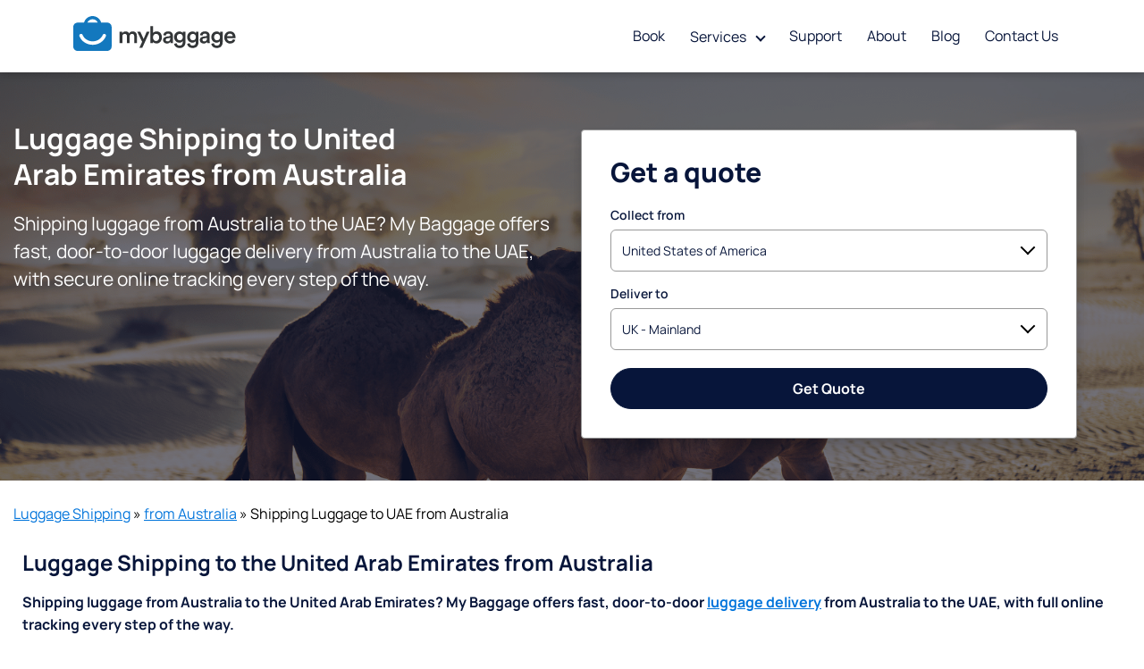

--- FILE ---
content_type: text/html; charset=utf-8
request_url: https://www.mybaggage.com/shipping/au/luggage-to-united-arab-emirates/
body_size: 37336
content:
<!DOCTYPE html>
<html lang="en-GB"><head><link rel="stylesheet" type="text/css" href="https://static.mybaggage.com/css/klaro.min.css?v=20260106154105" crossorigin="anonymous" /><script type="text/javascript" src="https://static.mybaggage.com/js/klaro.config.min.js?v=20260106154105"></script><script defer type="text/javascript" src="https://static.mybaggage.com/js/klaro-no-css.min.js?v=20260106154105" data-klaro-config="mbCookieConsent"></script><script type="speculationrules">{
		"prerender": [
		{
			"where":  { "and": [
				{ "href_matches" : "/shipping/*" },
				{ "not": { "selector_matches": "no-prerender" } }
			]}
		}]
	}</script><meta rel="preconnect" href="https://kit.fontawesome.com"><meta rel="preconnect" href="https://script.mybaggage.com"><meta rel="preconnect" href="https://style.mybaggage.com"><meta rel="preconnect" href="https://img.mybaggage.com"><meta rel="preconnect" href="https://script-shipping.mybaggage.com"><meta rel="preconnect" href="https://style-shipping.mybaggage.com"><meta rel="preconnect" href="https://img-shipping.mybaggage.com"><meta rel="dns-prefetch" href="https://kit.fontawesome.com"><meta rel="dns-prefetch" href="https://script.mybaggage.com"><meta rel="dns-prefetch" href="https://style.mybaggage.com"><meta rel="dns-prefetch" href="https://img.mybaggage.com"><meta rel="dns-prefetch" href="https://script-shipping.mybaggage.com"><meta rel="dns-prefetch" href="https://style-shipping.mybaggage.com"><meta rel="dns-prefetch" href="https://img-shipping.mybaggage.com"><script defer="" type="text/javascript" src="https://script.mybaggage.com/js/disclosureMenu.min.js"></script><link rel="stylesheet" as="style" type="text/css" crossorigin="anonymous" href="https://style.mybaggage.com/css/mybaggage.min.css"><script defer="" type="text/javascript" src="https://script.mybaggage.com/js/navigation.min.js"></script><script defer="" type="text/javascript" src="https://script.mybaggage.com/js/utilities.min.js"></script><script defer="" type="text/javascript" src="https://script.mybaggage.com/js/basicLightbox.min.js"></script><link rel="stylesheet" as="style" type="text/css" crossorigin="anonymous" href="https://style.mybaggage.com/css/basicLightbox.min.css"><script type="text/javascript">(function (w, d, s, l, i) { w[l] = w[l] || []; w[l].push({'gtm.start': new Date().getTime(), event: 'gtm.js'}); var f = d.getElementsByTagName(s)[0], j = d.createElement(s), dl = l != 'dataLayer' ? '&l=' + l : ''; j.async = true; j.src = 'https://www.googletagmanager.com/gtm.js?id=' + i + dl; f.parentNode.insertBefore(j, f); })(window, document, 'script', 'dataLayer', 'GTM-N7G337Q');</script>
<meta charset="UTF-8">
<meta name="viewport" content="width=device-width, initial-scale=1.0">
<!-- WP_HEAD() START -->




	<!-- This site is optimized with the Yoast SEO plugin v22.5 - https://yoast.com/wordpress/plugins/seo/ -->
	<title>Shipping Luggage to UAE | United Arab Emirates - My Baggage</title>
	<meta name="description" content="My Baggage offers great prices and excellent services for shipping luggage to UAE. Door to door service and online tracking available. Get a quote">
	<meta property="og:locale" content="en_GB">
	<meta property="og:type" content="article">
	<meta property="og:title" content="Shipping Luggage to UAE | United Arab Emirates - My Baggage">
	<meta property="og:description" content="My Baggage offers great prices and excellent services for shipping luggage to UAE. Door to door service and online tracking available. Get a quote">
	<meta property="og:url" content="https://www.mybaggage.com/shipping/au/luggage-to-united-arab-emirates/">
	<meta property="og:site_name" content="My Baggage">
	<meta property="article:modified_time" content="2025-08-27T13:31:19+00:00">
	<meta name="twitter:card" content="summary_large_image">
	<meta name="twitter:label1" content="Estimated reading time">
	<meta name="twitter:data1" content="16 minutes">
	<script type="application/ld+json" class="yoast-schema-graph">{"@context":"https://schema.org","@graph":[{"@type":"WebPage","@id":"https://www.mybaggage.com/shipping/au/luggage-to-united-arab-emirates/","url":"https://www.mybaggage.com/shipping/au/luggage-to-united-arab-emirates/","name":"Shipping Luggage to UAE | United Arab Emirates - My Baggage","isPartOf":{"@id":"https://www.mybaggage.com/shipping/#website"},"datePublished":"2020-02-18T16:23:28+00:00","dateModified":"2025-08-27T13:31:19+00:00","description":"My Baggage offers great prices and excellent services for shipping luggage to UAE. Door to door service and online tracking available. Get a quote","breadcrumb":{"@id":"https://www.mybaggage.com/shipping/au/luggage-to-united-arab-emirates/#breadcrumb"},"inLanguage":"en-GB","potentialAction":[{"@type":"ReadAction","target":["https://www.mybaggage.com/shipping/au/luggage-to-united-arab-emirates/"]}]},{"@type":"BreadcrumbList","@id":"https://www.mybaggage.com/shipping/au/luggage-to-united-arab-emirates/#breadcrumb","itemListElement":[{"@type":"ListItem","position":1,"name":"Luggage Shipping","item":"https://www.mybaggage.com/shipping/"},{"@type":"ListItem","position":2,"name":"from Australia","item":"https://www.mybaggage.com/shipping/au/"},{"@type":"ListItem","position":3,"name":"Shipping Luggage to UAE from Australia"}]},{"@type":"WebSite","@id":"https://www.mybaggage.com/shipping/#website","url":"https://www.mybaggage.com/shipping/","name":"My Baggage","description":"","potentialAction":[{"@type":"SearchAction","target":{"@type":"EntryPoint","urlTemplate":"https://www.mybaggage.com/shipping/?s={search_term_string}"},"query-input":"required name=search_term_string"}],"inLanguage":"en-GB"}]}</script>
	<!-- / Yoast SEO plugin. -->


<link rel="alternate" type="application/rss+xml" title="My Baggage » Feed" href="https://api.www.mybaggage.com/shipping/feed/">
<link rel="alternate" type="application/rss+xml" title="My Baggage » Comments Feed" href="https://api.www.mybaggage.com/shipping/comments/feed/">
<style id="wp-block-library-inline-css">
:root{--wp-admin-theme-color:#007cba;--wp-admin-theme-color--rgb:0,124,186;--wp-admin-theme-color-darker-10:#006ba1;--wp-admin-theme-color-darker-10--rgb:0,107,161;--wp-admin-theme-color-darker-20:#005a87;--wp-admin-theme-color-darker-20--rgb:0,90,135;--wp-admin-border-width-focus:2px;--wp-block-synced-color:#7a00df;--wp-block-synced-color--rgb:122,0,223}@media (min-resolution:192dpi){:root{--wp-admin-border-width-focus:1.5px}}.wp-element-button{cursor:pointer}:root{--wp--preset--font-size--normal:16px;--wp--preset--font-size--huge:42px}:root .has-very-light-gray-background-color{background-color:#eee}:root .has-very-dark-gray-background-color{background-color:#313131}:root .has-very-light-gray-color{color:#eee}:root .has-very-dark-gray-color{color:#313131}:root .has-vivid-green-cyan-to-vivid-cyan-blue-gradient-background{background:linear-gradient(135deg,#00d084,#0693e3)}:root .has-purple-crush-gradient-background{background:linear-gradient(135deg,#34e2e4,#4721fb 50%,#ab1dfe)}:root .has-hazy-dawn-gradient-background{background:linear-gradient(135deg,#faaca8,#dad0ec)}:root .has-subdued-olive-gradient-background{background:linear-gradient(135deg,#fafae1,#67a671)}:root .has-atomic-cream-gradient-background{background:linear-gradient(135deg,#fdd79a,#004a59)}:root .has-nightshade-gradient-background{background:linear-gradient(135deg,#330968,#31cdcf)}:root .has-midnight-gradient-background{background:linear-gradient(135deg,#020381,#2874fc)}.has-regular-font-size{font-size:1em}.has-larger-font-size{font-size:2.625em}.has-normal-font-size{font-size:var(--wp--preset--font-size--normal)}.has-huge-font-size{font-size:var(--wp--preset--font-size--huge)}.has-text-align-center{text-align:center}.has-text-align-left{text-align:left}.has-text-align-right{text-align:right}#end-resizable-editor-section{display:none}.aligncenter{clear:both}.items-justified-left{justify-content:flex-start}.items-justified-center{justify-content:center}.items-justified-right{justify-content:flex-end}.items-justified-space-between{justify-content:space-between}.screen-reader-text{clip:rect(1px,1px,1px,1px);word-wrap:normal!important;border:0;-webkit-clip-path:inset(50%);clip-path:inset(50%);height:1px;margin:-1px;overflow:hidden;padding:0;position:absolute;width:1px}.screen-reader-text:focus{clip:auto!important;background-color:#ddd;-webkit-clip-path:none;clip-path:none;color:#444;display:block;font-size:1em;height:auto;left:5px;line-height:normal;padding:15px 23px 14px;text-decoration:none;top:5px;width:auto;z-index:100000}html :where(.has-border-color){border-style:solid}html :where([style*=border-top-color]){border-top-style:solid}html :where([style*=border-right-color]){border-right-style:solid}html :where([style*=border-bottom-color]){border-bottom-style:solid}html :where([style*=border-left-color]){border-left-style:solid}html :where([style*=border-width]){border-style:solid}html :where([style*=border-top-width]){border-top-style:solid}html :where([style*=border-right-width]){border-right-style:solid}html :where([style*=border-bottom-width]){border-bottom-style:solid}html :where([style*=border-left-width]){border-left-style:solid}html :where(img[class*=wp-image-]){height:auto;max-width:100%}:where(figure){margin:0 0 1em}html :where(.is-position-sticky){--wp-admin--admin-bar--position-offset:var(--wp-admin--admin-bar--height,0px)}@media screen and (max-width:600px){html :where(.is-position-sticky){--wp-admin--admin-bar--position-offset:0px}}
</style>
<style id="classic-theme-styles-inline-css">
/*! This file is auto-generated */
.wp-block-button__link{color:#fff;background-color:#32373c;border-radius:9999px;box-shadow:none;text-decoration:none;padding:calc(.667em + 2px) calc(1.333em + 2px);font-size:1.125em}.wp-block-file__button{background:#32373c;color:#fff;text-decoration:none}
</style>
<style id="global-styles-inline-css">
body{--wp--preset--color--black: #000000;--wp--preset--color--cyan-bluish-gray: #abb8c3;--wp--preset--color--white: #ffffff;--wp--preset--color--pale-pink: #f78da7;--wp--preset--color--vivid-red: #cf2e2e;--wp--preset--color--luminous-vivid-orange: #ff6900;--wp--preset--color--luminous-vivid-amber: #fcb900;--wp--preset--color--light-green-cyan: #7bdcb5;--wp--preset--color--vivid-green-cyan: #00d084;--wp--preset--color--pale-cyan-blue: #8ed1fc;--wp--preset--color--vivid-cyan-blue: #0693e3;--wp--preset--color--vivid-purple: #9b51e0;--wp--preset--color--base: #ffffff;--wp--preset--color--contrast: #000000;--wp--preset--color--primary: #9DFF20;--wp--preset--color--secondary: #345C00;--wp--preset--color--tertiary: #F6F6F6;--wp--preset--gradient--vivid-cyan-blue-to-vivid-purple: linear-gradient(135deg,rgba(6,147,227,1) 0%,rgb(155,81,224) 100%);--wp--preset--gradient--light-green-cyan-to-vivid-green-cyan: linear-gradient(135deg,rgb(122,220,180) 0%,rgb(0,208,130) 100%);--wp--preset--gradient--luminous-vivid-amber-to-luminous-vivid-orange: linear-gradient(135deg,rgba(252,185,0,1) 0%,rgba(255,105,0,1) 100%);--wp--preset--gradient--luminous-vivid-orange-to-vivid-red: linear-gradient(135deg,rgba(255,105,0,1) 0%,rgb(207,46,46) 100%);--wp--preset--gradient--very-light-gray-to-cyan-bluish-gray: linear-gradient(135deg,rgb(238,238,238) 0%,rgb(169,184,195) 100%);--wp--preset--gradient--cool-to-warm-spectrum: linear-gradient(135deg,rgb(74,234,220) 0%,rgb(151,120,209) 20%,rgb(207,42,186) 40%,rgb(238,44,130) 60%,rgb(251,105,98) 80%,rgb(254,248,76) 100%);--wp--preset--gradient--blush-light-purple: linear-gradient(135deg,rgb(255,206,236) 0%,rgb(152,150,240) 100%);--wp--preset--gradient--blush-bordeaux: linear-gradient(135deg,rgb(254,205,165) 0%,rgb(254,45,45) 50%,rgb(107,0,62) 100%);--wp--preset--gradient--luminous-dusk: linear-gradient(135deg,rgb(255,203,112) 0%,rgb(199,81,192) 50%,rgb(65,88,208) 100%);--wp--preset--gradient--pale-ocean: linear-gradient(135deg,rgb(255,245,203) 0%,rgb(182,227,212) 50%,rgb(51,167,181) 100%);--wp--preset--gradient--electric-grass: linear-gradient(135deg,rgb(202,248,128) 0%,rgb(113,206,126) 100%);--wp--preset--gradient--midnight: linear-gradient(135deg,rgb(2,3,129) 0%,rgb(40,116,252) 100%);--wp--preset--font-size--small: clamp(0.875rem, 0.875rem + ((1vw - 0.2rem) * 0.227), 1rem);--wp--preset--font-size--medium: clamp(1rem, 1rem + ((1vw - 0.2rem) * 0.227), 1.125rem);--wp--preset--font-size--large: clamp(1.75rem, 1.75rem + ((1vw - 0.2rem) * 0.227), 1.875rem);--wp--preset--font-size--x-large: 2.25rem;--wp--preset--font-size--xx-large: clamp(4rem, 4rem + ((1vw - 0.2rem) * 10.909), 10rem);--wp--preset--font-family--dm-sans: "DM Sans", sans-serif;--wp--preset--font-family--ibm-plex-mono: 'IBM Plex Mono', monospace;--wp--preset--font-family--inter: "Inter", sans-serif;--wp--preset--font-family--system-font: -apple-system,BlinkMacSystemFont,"Segoe UI",Roboto,Oxygen-Sans,Ubuntu,Cantarell,"Helvetica Neue",sans-serif;--wp--preset--font-family--source-serif-pro: "Source Serif Pro", serif;--wp--preset--spacing--30: clamp(1.5rem, 5vw, 2rem);--wp--preset--spacing--40: clamp(1.8rem, 1.8rem + ((1vw - 0.48rem) * 2.885), 3rem);--wp--preset--spacing--50: clamp(2.5rem, 8vw, 4.5rem);--wp--preset--spacing--60: clamp(3.75rem, 10vw, 7rem);--wp--preset--spacing--70: clamp(5rem, 5.25rem + ((1vw - 0.48rem) * 9.096), 8rem);--wp--preset--spacing--80: clamp(7rem, 14vw, 11rem);--wp--preset--shadow--natural: 6px 6px 9px rgba(0, 0, 0, 0.2);--wp--preset--shadow--deep: 12px 12px 50px rgba(0, 0, 0, 0.4);--wp--preset--shadow--sharp: 6px 6px 0px rgba(0, 0, 0, 0.2);--wp--preset--shadow--outlined: 6px 6px 0px -3px rgba(255, 255, 255, 1), 6px 6px rgba(0, 0, 0, 1);--wp--preset--shadow--crisp: 6px 6px 0px rgba(0, 0, 0, 1);}:where(body .is-layout-flow)  > :first-child:first-child{margin-block-start: 0;}:where(body .is-layout-flow)  > :last-child:last-child{margin-block-end: 0;}:where(body .is-layout-flow)  > *{margin-block-start: 1.5rem;margin-block-end: 0;}:where(body .is-layout-constrained)  > :first-child:first-child{margin-block-start: 0;}:where(body .is-layout-constrained)  > :last-child:last-child{margin-block-end: 0;}:where(body .is-layout-constrained)  > *{margin-block-start: 1.5rem;margin-block-end: 0;}:where(body .is-layout-flex) {gap: 1.5rem;}:where(body .is-layout-grid) {gap: 1.5rem;}body .is-layout-flow > .alignleft{float: left;margin-inline-start: 0;margin-inline-end: 2em;}body .is-layout-flow > .alignright{float: right;margin-inline-start: 2em;margin-inline-end: 0;}body .is-layout-flow > .aligncenter{margin-left: auto !important;margin-right: auto !important;}body .is-layout-constrained > .alignleft{float: left;margin-inline-start: 0;margin-inline-end: 2em;}body .is-layout-constrained > .alignright{float: right;margin-inline-start: 2em;margin-inline-end: 0;}body .is-layout-constrained > .aligncenter{margin-left: auto !important;margin-right: auto !important;}body .is-layout-constrained > :where(:not(.alignleft):not(.alignright):not(.alignfull)){max-width: var(--wp--style--global--content-size);margin-left: auto !important;margin-right: auto !important;}body .is-layout-constrained > .alignwide{max-width: var(--wp--style--global--wide-size);}body .is-layout-flex{display: flex;}body .is-layout-flex{flex-wrap: wrap;align-items: center;}body .is-layout-flex > *{margin: 0;}body .is-layout-grid{display: grid;}body .is-layout-grid > *{margin: 0;}.has-black-color{color: var(--wp--preset--color--black) !important;}.has-cyan-bluish-gray-color{color: var(--wp--preset--color--cyan-bluish-gray) !important;}.has-white-color{color: var(--wp--preset--color--white) !important;}.has-pale-pink-color{color: var(--wp--preset--color--pale-pink) !important;}.has-vivid-red-color{color: var(--wp--preset--color--vivid-red) !important;}.has-luminous-vivid-orange-color{color: var(--wp--preset--color--luminous-vivid-orange) !important;}.has-luminous-vivid-amber-color{color: var(--wp--preset--color--luminous-vivid-amber) !important;}.has-light-green-cyan-color{color: var(--wp--preset--color--light-green-cyan) !important;}.has-vivid-green-cyan-color{color: var(--wp--preset--color--vivid-green-cyan) !important;}.has-pale-cyan-blue-color{color: var(--wp--preset--color--pale-cyan-blue) !important;}.has-vivid-cyan-blue-color{color: var(--wp--preset--color--vivid-cyan-blue) !important;}.has-vivid-purple-color{color: var(--wp--preset--color--vivid-purple) !important;}.has-black-background-color{background-color: var(--wp--preset--color--black) !important;}.has-cyan-bluish-gray-background-color{background-color: var(--wp--preset--color--cyan-bluish-gray) !important;}.has-white-background-color{background-color: var(--wp--preset--color--white) !important;}.has-pale-pink-background-color{background-color: var(--wp--preset--color--pale-pink) !important;}.has-vivid-red-background-color{background-color: var(--wp--preset--color--vivid-red) !important;}.has-luminous-vivid-orange-background-color{background-color: var(--wp--preset--color--luminous-vivid-orange) !important;}.has-luminous-vivid-amber-background-color{background-color: var(--wp--preset--color--luminous-vivid-amber) !important;}.has-light-green-cyan-background-color{background-color: var(--wp--preset--color--light-green-cyan) !important;}.has-vivid-green-cyan-background-color{background-color: var(--wp--preset--color--vivid-green-cyan) !important;}.has-pale-cyan-blue-background-color{background-color: var(--wp--preset--color--pale-cyan-blue) !important;}.has-vivid-cyan-blue-background-color{background-color: var(--wp--preset--color--vivid-cyan-blue) !important;}.has-vivid-purple-background-color{background-color: var(--wp--preset--color--vivid-purple) !important;}.has-black-border-color{border-color: var(--wp--preset--color--black) !important;}.has-cyan-bluish-gray-border-color{border-color: var(--wp--preset--color--cyan-bluish-gray) !important;}.has-white-border-color{border-color: var(--wp--preset--color--white) !important;}.has-pale-pink-border-color{border-color: var(--wp--preset--color--pale-pink) !important;}.has-vivid-red-border-color{border-color: var(--wp--preset--color--vivid-red) !important;}.has-luminous-vivid-orange-border-color{border-color: var(--wp--preset--color--luminous-vivid-orange) !important;}.has-luminous-vivid-amber-border-color{border-color: var(--wp--preset--color--luminous-vivid-amber) !important;}.has-light-green-cyan-border-color{border-color: var(--wp--preset--color--light-green-cyan) !important;}.has-vivid-green-cyan-border-color{border-color: var(--wp--preset--color--vivid-green-cyan) !important;}.has-pale-cyan-blue-border-color{border-color: var(--wp--preset--color--pale-cyan-blue) !important;}.has-vivid-cyan-blue-border-color{border-color: var(--wp--preset--color--vivid-cyan-blue) !important;}.has-vivid-purple-border-color{border-color: var(--wp--preset--color--vivid-purple) !important;}.has-vivid-cyan-blue-to-vivid-purple-gradient-background{background: var(--wp--preset--gradient--vivid-cyan-blue-to-vivid-purple) !important;}.has-light-green-cyan-to-vivid-green-cyan-gradient-background{background: var(--wp--preset--gradient--light-green-cyan-to-vivid-green-cyan) !important;}.has-luminous-vivid-amber-to-luminous-vivid-orange-gradient-background{background: var(--wp--preset--gradient--luminous-vivid-amber-to-luminous-vivid-orange) !important;}.has-luminous-vivid-orange-to-vivid-red-gradient-background{background: var(--wp--preset--gradient--luminous-vivid-orange-to-vivid-red) !important;}.has-very-light-gray-to-cyan-bluish-gray-gradient-background{background: var(--wp--preset--gradient--very-light-gray-to-cyan-bluish-gray) !important;}.has-cool-to-warm-spectrum-gradient-background{background: var(--wp--preset--gradient--cool-to-warm-spectrum) !important;}.has-blush-light-purple-gradient-background{background: var(--wp--preset--gradient--blush-light-purple) !important;}.has-blush-bordeaux-gradient-background{background: var(--wp--preset--gradient--blush-bordeaux) !important;}.has-luminous-dusk-gradient-background{background: var(--wp--preset--gradient--luminous-dusk) !important;}.has-pale-ocean-gradient-background{background: var(--wp--preset--gradient--pale-ocean) !important;}.has-electric-grass-gradient-background{background: var(--wp--preset--gradient--electric-grass) !important;}.has-midnight-gradient-background{background: var(--wp--preset--gradient--midnight) !important;}.has-small-font-size{font-size: var(--wp--preset--font-size--small) !important;}.has-medium-font-size{font-size: var(--wp--preset--font-size--medium) !important;}.has-large-font-size{font-size: var(--wp--preset--font-size--large) !important;}.has-x-large-font-size{font-size: var(--wp--preset--font-size--x-large) !important;}
#_header-98-20 {
	z-index: 111 !important;
}
</style>
<link rel="stylesheet" id="oxygen-css" href="https://style-shipping.mybaggage.com/assets/css/oxygen.css" media="all">
<link rel="stylesheet" id="tablepress-default-css" href="https://style-shipping.mybaggage.com/assets/css/default.css" media="all">
<script src="https://script-shipping.mybaggage.com/assets/js/jquery.min.js" id="jquery-core-js"></script>
<link rel="https://api.w.org/" href="https://api.www.mybaggage.com/shipping/wp-json/"><link rel="alternate" type="application/json" href="https://api.www.mybaggage.com/shipping/wp-json/wp/v2/pages/1869"><link rel="EditURI" type="application/rsd+xml" title="RSD" href="https://api.www.mybaggage.com/shipping/xmlrpc.php?rsd">
<meta name="generator" content="WordPress 6.3.5">
<link rel="shortlink" href="https://api.www.mybaggage.com/shipping/?p=1869">
<link rel="alternate" type="application/json+oembed" href="https://api.www.mybaggage.com/shipping/wp-json/oembed/1.0/embed?url=https%3A%2F%2Fapi.www.mybaggage.com%2Fshipping%2Fau%2Fluggage-to-united-arab-emirates%2F">
<link rel="alternate" type="text/xml+oembed" href="https://api.www.mybaggage.com/shipping/wp-json/oembed/1.0/embed?url=https%3A%2F%2Fapi.www.mybaggage.com%2Fshipping%2Fau%2Fluggage-to-united-arab-emirates%2F&amp;format=xml">

<link href="https://style.mybaggage.com/css/global.min.css" rel="preload stylesheet" as="style" crossorigin="anonymous">

<link rel="stylesheet" id="oxygen-cache-5031-css" href="https://style-shipping.mybaggage.com/assets/css/5031.css" media="all">
<link rel="stylesheet" id="oxygen-cache-2281-css" href="https://style-shipping.mybaggage.com/assets/css/2281.css" media="all">
<link rel="stylesheet" id="oxygen-cache-20-css" href="https://style-shipping.mybaggage.com/assets/css/20.css" media="all">
<link rel="stylesheet" id="oxygen-cache-1869-css" href="https://style-shipping.mybaggage.com/assets/css/1869.css" media="all">
<link rel="stylesheet" id="oxygen-universal-styles-css" href="https://style-shipping.mybaggage.com/assets/css/universal.css" media="all">
<!-- END OF WP_HEAD() -->
<meta property="og:image" content="https://img.mybaggage.com/img/site/mbsocial.png"><meta property="fb:app_id" content="1438663143047279"><meta property="fb:pages" content="117716354942939"><link rel="apple-touch-icon" sizes="180x180" href="/shipping/apple-icon-180x180.png"><link rel="icon" type="image/png" sizes="32x32" href="/shipping/favicon-32x32.png"><link rel="icon" type="image/png" sizes="16x16" href="/shipping/favicon-16x16.png"><link rel="mask-icon" href="/shipping/safari-pinned-tab.svg" color="#5bbad5"><link rel="shortcut icon" href="/shipping/favicon.ico"><meta name="msapplication-TileColor" content="#da532c"><meta name="theme-color" content="#ffffff"><link rel="manifest" href="/shipping/manifest.json"><meta name="msapplication-config" content="/shipping/browserconfig.xml"><link rel="canonical" href="https://www.mybaggage.com/shipping/au/luggage-to-united-arab-emirates/"><link rel="alternate" hreflang="en-au" href="https://www.mybaggage.com/shipping/au/luggage-to-united-arab-emirates/"><link rel="alternate" hreflang="en-gb" href="https://www.mybaggage.com/shipping/luggage-to-united-arab-emirates/"><link rel="alternate" hreflang="x-default" href="https://www.mybaggage.com/shipping/luggage-to-united-arab-emirates/"><link rel="alternate" hreflang="en-us" href="https://www.mybaggage.com/shipping/us/luggage-to-united-arab-emirates/"></head>
<body class="page-template-default page page-id-1869 page-parent page-child parent-pageid-1840 wp-embed-responsive  oxygen-body"><noscript><iframe src="https://www.googletagmanager.com/ns.html?id=GTM-N7G337Q" height="0" width="0" style="display:none;visibility:hidden"></iframe></noscript>




						<header id="_header-98-20" class="oxy-header-wrapper oxy-sticky-header oxy-overlay-header oxy-header box-shadow main-nav-header bg-white"><div class="container"><div class="row"><div class="col"><div class="lg:flex lg:items-center"><div class="lg:flex-grow flex items-center"><div class="flex-grow"><a class="logo" href="https://www.mybaggage.com/"><img src="https://img.mybaggage.com/img/logo.svg" alt="My Baggage Logo"></a></div><button class="mobile-menu-btn" aria-label="Open Menu" aria-expanded="false"></button></div><div class="main-nav-container"><div><nav><ul class="main-nav disclosure-nav"><li class="main-nav-item"><a class="main-nav-link" href="https://www.mybaggage.com/quote">Book</a></li><li class="main-nav-item"><button type="button" aria-expanded="false" aria-controls="menu_services">Services</button><ul id="menu_services" class="disclosure-nav-list" style="display:none"><li class="disclosure-nav-item"><a class="disclosure-nav-link" href="https://www.mybaggage.com/shipping/">Luggage Shipping</a></li><li class="disclosure-nav-item"><a class="disclosure-nav-link" href="https://www.mybaggage.com/shipping/box-shipping/">Box Shipping</a></li><li class="disclosure-nav-item"><a class="disclosure-nav-link" href="https://www.mybaggage.com/shipping/sports-equipment-shipping/golf-club-shipping/">Golf Club Shipping</a></li><li class="disclosure-nav-item"><a class="disclosure-nav-link" href="https://www.mybaggage.com/shipping/sports-equipment-shipping/bike-shipping/">Bike Shipping</a></li><li class="disclosure-nav-item"><a class="disclosure-nav-link" href="https://www.mybaggage.com/student-shipping">Student Shipping</a></li><li class="disclosure-nav-item"><a class="disclosure-nav-link" href="https://www.mybaggage.com/shipping/international-removals/">International Removals</a></li></ul></li><li class="main-nav-item"><a class="main-nav-link" href="https://support.mybaggage.com/help" target="_blank">Support</a></li><li class="main-nav-item"><a class="main-nav-link" href="https://www.mybaggage.com/about">About</a></li><li class="main-nav-item"><a class="main-nav-link" href="https://www.mybaggage.com/blog/">Blog</a></li><li class="main-nav-item"><a class="main-nav-link" href="https://www.mybaggage.com/contact">Contact Us</a></li></ul></nav></div></div></div></div></div></div></header>
				<script type="text/javascript">
			jQuery(document).ready(function() {
				var selector = "#_header-98-20",
					scrollval = parseInt("0");
				if (!scrollval || scrollval < 1) {
											jQuery("body").css("margin-top", jQuery(selector).outerHeight());
						jQuery(selector).addClass("oxy-sticky-header-active");
									}
				else {
					var scrollTopOld = 0;
					jQuery(window).scroll(function() {
						if (!jQuery('body').hasClass('oxy-nav-menu-prevent-overflow')) {
							if (jQuery(this).scrollTop() > scrollval 
																) {
								if (
																		!jQuery(selector).hasClass("oxy-sticky-header-active")) {
									if (jQuery(selector).css('position')!='absolute') {
										jQuery("body").css("margin-top", jQuery(selector).outerHeight());
									}
									jQuery(selector)
										.addClass("oxy-sticky-header-active")
																	}
							}
							else {
								jQuery(selector)
									.removeClass("oxy-sticky-header-fade-in")
									.removeClass("oxy-sticky-header-active");
								if (jQuery(selector).css('position')!='absolute') {
									jQuery("body").css("margin-top", "");
								}
							}
							scrollTopOld = jQuery(this).scrollTop();
						}
					})
				}
			});
		</script><div id="inner_content-7-11" class="ct-inner-content"><section id="section-87-1399" class=" ct-section"><div class="ct-section-inner-wrap"><div id="new_columns-88-1399" class="ct-new-columns"><div id="div_block-89-1399" class="ct-div-block"><h1 id="headline-90-1399" class="ct-headline">Luggage Shipping to United Arab Emirates from Australia<br></h1><div id="_rich_text-91-1399" class="oxy-rich-text"><div id="div_block-66-1867" class="ct-div-block"><div id="_rich_text-68-1867" class="oxy-rich-text"><div id="_rich_text-131-1841" class="oxy-rich-text"><div id="_rich_text-91-1847" class="oxy-rich-text"><div id="div_block-89-1455" class="ct-div-block"><div id="_rich_text-91-1455" class="oxy-rich-text"><div id="_rich_text-126-1429" class="oxy-rich-text"><p><span style="font-weight: 400;">Shipping luggage from Australia to the UAE? My Baggage offers fast, door-to-door luggage delivery from Australia to the UAE, with secure online tracking every step of the way.</span></p></div></div></div></div></div></div></div></div><div id="code_block-198-1399" class="ct-code-block tp-pos"><div class="trustpilot-widget" data-locale="en" data-template-id="5419b732fbfb950b10de65e5" data-businessunit-id="4e5253bf000064000510d5bd" data-style-height="24px" data-style-width="100%" data-theme="dark" data-review-languages="en"><a href="https://uk.trustpilot.com/review/mybaggage.com" target="_blank" rel="noopener">Trustpilot</a></div></div></div><div id="div_block-92-1399" class="ct-div-block"><div id="code_block-93-1399" class="ct-code-block"><div class="row"><div class="col"><div class="box-shadow radius-sm p-sm md:p-md box-border-darker"><h2 class="text-lg font-extrabold">Get a quote</h2><div class="mt-sm"><label class="label label-sm" for="autocomplete-country-from">Collect from</label><div class="autocomplete-wrapper"><select id="collection-country-qEF03FhcLYi_SXyME0Ox0" data-trigger="countries" placeholder="Choose collection country"><option value='GB'>UK - Mainland</option><option value='NI'>UK - Northern Ireland</option><option value='SH'>UK - Highlands and Islands</option><option value='US' selected>United States of America</option><option value='ZZ'>----------------</option><option value='IE'>Ireland</option><option value='FR'>France</option><option value='DE'>Germany</option><option value='IT'>Italy</option><option value='ES'>Spain</option><option value='NL'>Netherlands</option><option value='NO'>Norway</option><option value='SE'>Sweden</option><option value='AU'>Australia</option><option value='CA'>Canada</option><option value='ZZ'>----------------</option><option value='AL'>Albania</option><option value='DZ'>Algeria</option><option value='AS'>American Samoa</option><option value='AO'>Angola</option><option value='AI'>Anguilla</option><option value='AG'>Antigua and Barbuda</option><option value='AR'>Argentina</option><option value='AM'>Armenia</option><option value='AW'>Aruba</option><option value='AT'>Austria</option><option value='AZ'>Azerbaijan</option><option value='BS'>Bahamas</option><option value='BH'>Bahrain</option><option value='BD'>Bangladesh</option><option value='BB'>Barbados</option><option value='BE'>Belgium</option><option value='BZ'>Belize</option><option value='BJ'>Benin</option><option value='BM'>Bermuda</option><option value='BT'>Bhutan</option><option value='BW'>Botswana</option><option value='BR'>Brazil</option><option value='BN'>Brunei</option><option value='BG'>Bulgaria</option><option value='BF'>Burkina Faso</option><option value='KH'>Cambodia</option><option value='CM'>Cameroon</option><option value='CV'>Cape Verde Islands</option><option value='KY'>Cayman Islands</option><option value='CL'>Chile</option><option value='CN'>China</option><option value='KM'>Comoros Islands</option><option value='CK'>Cook Islands</option><option value='CR'>Costa Rica</option><option value='CI'>Côte d’Ivoire</option><option value='HR'>Croatia</option><option value='CY'>Cyprus</option><option value='CZ'>Czech Republic</option><option value='DK'>Denmark</option><option value='DJ'>Djibouti</option><option value='DM'>Dominica</option><option value='DO'>Dominican Republic</option><option value='EC'>Ecuador</option><option value='SV'>El Salvador</option><option value='GQ'>Equatorial Guinea</option><option value='EE'>Estonia</option><option value='ET'>Ethiopia</option><option value='FK'>Falkland Islands</option><option value='FJ'>Fiji</option><option value='FI'>Finland</option><option value='GF'>French Guiana</option><option value='PF'>French Polynesia</option><option value='GA'>Gabon</option><option value='GM'>Gambia</option><option value='GE'>Georgia</option><option value='GH'>Ghana</option><option value='GI'>Gibraltar</option><option value='GR'>Greece</option><option value='GD'>Grenada</option><option value='GP'>Guadeloupe</option><option value='GU'>Guam</option><option value='GT'>Guatemala</option><option value='GG'>Guernsey</option><option value='GN'>Guinea</option><option value='GW'>Guinea-Bissau</option><option value='GY'>Guyana</option><option value='HT'>Haiti</option><option value='HN'>Honduras Rep.</option><option value='HK'>Hong Kong</option><option value='HU'>Hungary</option><option value='IS'>Iceland</option><option value='ID'>Indonesia</option><option value='JM'>Jamaica</option><option value='JP'>Japan</option><option value='JE'>Jersey</option><option value='JO'>Jordan</option><option value='KE'>Kenya</option><option value='KI'>Kiribati</option><option value='KR'>Korea (South)</option><option value='KW'>Kuwait</option><option value='KG'>Kyrgyzstan</option><option value='LA'>Laos</option><option value='LV'>Latvia</option><option value='LR'>Liberia</option><option value='LT'>Lithuania</option><option value='LU'>Luxembourg</option><option value='MG'>Madagascar</option><option value='MW'>Malawi</option><option value='MY'>Malaysia</option><option value='MV'>Maldives</option><option value='ML'>Mali</option><option value='MT'>Malta</option><option value='MH'>Marshall Islands</option><option value='MQ'>Martinique</option><option value='MR'>Mauritania</option><option value='MU'>Mauritius</option><option value='YT'>Mayotte</option><option value='MD'>Moldova</option><option value='MC'>Monaco</option><option value='MN'>Mongolia</option><option value='ME'>Montenegro</option><option value='MS'>Montserrat</option><option value='MA'>Morocco</option><option value='MZ'>Mozambique</option><option value='NA'>Namibia</option><option value='NP'>Nepal</option><option value='NC'>New Caledonia</option><option value='NZ'>New Zealand</option><option value='NE'>Niger</option><option value='MP'>Northern Mariana Islands</option><option value='OM'>Oman</option><option value='PK'>Pakistan</option><option value='PW'>Palau</option><option value='PA'>Panama</option><option value='PG'>Papua New Guinea</option><option value='PY'>Paraguay</option><option value='PH'>Philippines</option><option value='PL'>Poland</option><option value='PT'>Portugal</option><option value='PR'>Puerto Rico</option><option value='QA'>Qatar</option><option value='RE'>Réunion, Island of</option><option value='RO'>Romania</option><option value='RW'>Rwanda</option><option value='KN'>Saint Kitts and Nevis</option><option value='LC'>Saint Lucia</option><option value='VC'>Saint Vincent and the Grenadines</option><option value='WS'>Samoa</option><option value='ST'>Sao Tome and Principe</option><option value='SA'>Saudi Arabia</option><option value='SN'>Senegal</option><option value='RS'>Serbia</option><option value='SC'>Seychelles</option><option value='SL'>Sierra Leone</option><option value='SG'>Singapore</option><option value='SK'>Slovakia</option><option value='SI'>Slovenia</option><option value='SB'>Solomon Islands</option><option value='ZA'>South Africa</option><option value='LK'>Sri Lanka</option><option value='SR'>Suriname</option><option value='SZ'>Swaziland</option><option value='CH'>Switzerland</option><option value='TW'>Taiwan</option><option value='TZ'>Tanzania</option><option value='TH'>Thailand</option><option value='TG'>Togo</option><option value='TO'>Tonga</option><option value='TT'>Trinidad and Tobago</option><option value='TN'>Tunisia</option><option value='TC'>Turks and Caicos Islands</option><option value='TV'>Tuvalu</option><option value='UG'>Uganda</option><option value='AE'>United Arab Emirates</option><option value='UY'>Uruguay</option><option value='UZ'>Uzbekistan</option><option value='VU'>Vanuatu</option><option value='VN'>Vietnam</option><option value='VG'>Virgin Islands, British</option><option value='VI'>Virgin Islands, US</option><option value='ZM'>Zambia</option><option value='ZW'>Zimbabwe</option></select></div></div><div class="mt-xs"><label class="label label-sm" for="autocomplete-country-to">Deliver to</label><div class="autocomplete-wrapper"><select id="delivery-country-qEF03FhcLYi_SXyME0Ox0" data-trigger="countries" placeholder="Choose delivery country" data-search-placeholder-value="Type to search..." data-option-placeholder="Delivery Country"><option value='GB'>UK - Mainland</option><option value='NI'>UK - Northern Ireland</option><option value='SH'>UK - Highlands and Islands</option><option value='US'>United States of America</option><option value='ZZ'>----------------</option><option value='IE'>Ireland</option><option value='FR'>France</option><option value='DE'>Germany</option><option value='IT'>Italy</option><option value='ES'>Spain</option><option value='NL'>Netherlands</option><option value='NO'>Norway</option><option value='SE'>Sweden</option><option value='AU'>Australia</option><option value='CA'>Canada</option><option value='ZZ'>----------------</option><option value='AL'>Albania</option><option value='DZ'>Algeria</option><option value='AS'>American Samoa</option><option value='AO'>Angola</option><option value='AI'>Anguilla</option><option value='AG'>Antigua and Barbuda</option><option value='AR'>Argentina</option><option value='AM'>Armenia</option><option value='AW'>Aruba</option><option value='AT'>Austria</option><option value='AZ'>Azerbaijan</option><option value='BS'>Bahamas</option><option value='BH'>Bahrain</option><option value='BD'>Bangladesh</option><option value='BB'>Barbados</option><option value='BE'>Belgium</option><option value='BZ'>Belize</option><option value='BJ'>Benin</option><option value='BM'>Bermuda</option><option value='BT'>Bhutan</option><option value='BW'>Botswana</option><option value='BR'>Brazil</option><option value='BN'>Brunei</option><option value='BG'>Bulgaria</option><option value='BF'>Burkina Faso</option><option value='KH'>Cambodia</option><option value='CM'>Cameroon</option><option value='CV'>Cape Verde Islands</option><option value='KY'>Cayman Islands</option><option value='CL'>Chile</option><option value='CN'>China</option><option value='KM'>Comoros Islands</option><option value='CK'>Cook Islands</option><option value='CR'>Costa Rica</option><option value='CI'>Côte d’Ivoire</option><option value='HR'>Croatia</option><option value='CY'>Cyprus</option><option value='CZ'>Czech Republic</option><option value='DK'>Denmark</option><option value='DJ'>Djibouti</option><option value='DM'>Dominica</option><option value='DO'>Dominican Republic</option><option value='EC'>Ecuador</option><option value='SV'>El Salvador</option><option value='GQ'>Equatorial Guinea</option><option value='EE'>Estonia</option><option value='ET'>Ethiopia</option><option value='FK'>Falkland Islands</option><option value='FJ'>Fiji</option><option value='FI'>Finland</option><option value='GF'>French Guiana</option><option value='PF'>French Polynesia</option><option value='GA'>Gabon</option><option value='GM'>Gambia</option><option value='GE'>Georgia</option><option value='GH'>Ghana</option><option value='GI'>Gibraltar</option><option value='GR'>Greece</option><option value='GD'>Grenada</option><option value='GP'>Guadeloupe</option><option value='GU'>Guam</option><option value='GT'>Guatemala</option><option value='GG'>Guernsey</option><option value='GN'>Guinea</option><option value='GW'>Guinea-Bissau</option><option value='GY'>Guyana</option><option value='HT'>Haiti</option><option value='HN'>Honduras Rep.</option><option value='HK'>Hong Kong</option><option value='HU'>Hungary</option><option value='IS'>Iceland</option><option value='ID'>Indonesia</option><option value='JM'>Jamaica</option><option value='JP'>Japan</option><option value='JE'>Jersey</option><option value='JO'>Jordan</option><option value='KE'>Kenya</option><option value='KI'>Kiribati</option><option value='KR'>Korea (South)</option><option value='KW'>Kuwait</option><option value='KG'>Kyrgyzstan</option><option value='LA'>Laos</option><option value='LV'>Latvia</option><option value='LR'>Liberia</option><option value='LT'>Lithuania</option><option value='LU'>Luxembourg</option><option value='MG'>Madagascar</option><option value='MW'>Malawi</option><option value='MY'>Malaysia</option><option value='MV'>Maldives</option><option value='ML'>Mali</option><option value='MT'>Malta</option><option value='MH'>Marshall Islands</option><option value='MQ'>Martinique</option><option value='MR'>Mauritania</option><option value='MU'>Mauritius</option><option value='YT'>Mayotte</option><option value='MD'>Moldova</option><option value='MC'>Monaco</option><option value='MN'>Mongolia</option><option value='ME'>Montenegro</option><option value='MS'>Montserrat</option><option value='MA'>Morocco</option><option value='MZ'>Mozambique</option><option value='NA'>Namibia</option><option value='NP'>Nepal</option><option value='NC'>New Caledonia</option><option value='NZ'>New Zealand</option><option value='NE'>Niger</option><option value='MP'>Northern Mariana Islands</option><option value='OM'>Oman</option><option value='PK'>Pakistan</option><option value='PW'>Palau</option><option value='PA'>Panama</option><option value='PG'>Papua New Guinea</option><option value='PY'>Paraguay</option><option value='PH'>Philippines</option><option value='PL'>Poland</option><option value='PT'>Portugal</option><option value='PR'>Puerto Rico</option><option value='QA'>Qatar</option><option value='RE'>Réunion, Island of</option><option value='RO'>Romania</option><option value='RW'>Rwanda</option><option value='KN'>Saint Kitts and Nevis</option><option value='LC'>Saint Lucia</option><option value='VC'>Saint Vincent and the Grenadines</option><option value='WS'>Samoa</option><option value='ST'>Sao Tome and Principe</option><option value='SA'>Saudi Arabia</option><option value='SN'>Senegal</option><option value='RS'>Serbia</option><option value='SC'>Seychelles</option><option value='SL'>Sierra Leone</option><option value='SG'>Singapore</option><option value='SK'>Slovakia</option><option value='SI'>Slovenia</option><option value='SB'>Solomon Islands</option><option value='ZA'>South Africa</option><option value='LK'>Sri Lanka</option><option value='SR'>Suriname</option><option value='SZ'>Swaziland</option><option value='CH'>Switzerland</option><option value='TW'>Taiwan</option><option value='TZ'>Tanzania</option><option value='TH'>Thailand</option><option value='TG'>Togo</option><option value='TO'>Tonga</option><option value='TT'>Trinidad and Tobago</option><option value='TN'>Tunisia</option><option value='TC'>Turks and Caicos Islands</option><option value='TV'>Tuvalu</option><option value='UG'>Uganda</option><option value='AE'>United Arab Emirates</option><option value='UY'>Uruguay</option><option value='UZ'>Uzbekistan</option><option value='VU'>Vanuatu</option><option value='VN'>Vietnam</option><option value='VG'>Virgin Islands, British</option><option value='VI'>Virgin Islands, US</option><option value='ZM'>Zambia</option><option value='ZW'>Zimbabwe</option></select></div></div><div class="mt-sm"><button class="btn btn-grey-darkest w-full" data-collection-country="collection-country-qEF03FhcLYi_SXyME0Ox0" data-delivery-country="delivery-country-qEF03FhcLYi_SXyME0Ox0" onclick="javascript:getQuote(this)">Get Quote</button></div></div></div></div></div></div></div></div></section><section id="section-3-1135" class=" ct-section"><div class="ct-section-inner-wrap"><div id="div_block-4-1135" class="ct-div-block oxel-breadcrumb-wrapper"><div id="shortcode-6-1135" class="ct-shortcode"><span><span><a href="https://www.mybaggage.com/shipping/">Luggage Shipping</a></span> » <span><a href="https://www.mybaggage.com/shipping/au/">from Australia</a></span> » <span class="breadcrumb_last" aria-current="page">Shipping Luggage to UAE from Australia</span></span></div></div></div></section><section id="section-10-2958" class=" ct-section"><div class="ct-section-inner-wrap"><h2 id="headline-188-1399" class="ct-headline sub-heading-page">Luggage Shipping to the United Arab Emirates from Australia<br></h2><div id="_rich_text-12-2958" class="oxy-rich-text "><p><strong>Shipping luggage from Australia to the United Arab Emirates? My Baggage offers fast, door-to-door <a href="https://www.mybaggage.com/shipping/au/">luggage delivery</a> from Australia to the UAE, with full online tracking every step of the way.</strong></p><p><span style="font-weight: 400;">Our convenient service lets you </span><a href="https://www.mybaggage.com/shipping/au/"><span style="font-weight: 400;">send your luggage</span></a><span style="font-weight: 400;"> ahead from Australia - no more dragging heavy bags through busy airports or paying expensive</span> <a href="https://www.mybaggage.com/excess-baggage"><span style="font-weight: 400;">excess baggage</span></a><span style="font-weight: 400;"> fees. Whether you're travelling for business, relocating, heading off to university, or enjoying a holiday, My Baggage is your best choice for shipping luggage from Australia to the United Arab Emirates.</span></p></div></div></section><section id="section-1192-5015" class=" ct-section"><div class="ct-section-inner-wrap"><h2 id="headline-1193-5015" class="ct-headline"><div style="text-align: left;">Trusted Australia to UAE Shipping Service<br></div></h2><div id="_rich_text-1194-5015" class="oxy-rich-text"><p><span style="font-weight: 400;">Since 2009, My Baggage has provided a reliable luggage delivery service from Australia to the UAE, trusted by thousands of happy customers. Thanks to our experience and outstanding</span> <a href="https://support.mybaggage.com/help"><span style="font-weight: 400;">customer support</span></a><span style="font-weight: 400;">, you can ship your personal effects from Australia to the United Arab Emirates with total peace of mind.</span></p></div></div></section><section id="section-149-1399" class=" ct-section"><div class="ct-section-inner-wrap"><div id="code_block-1084-5298" class="ct-code-block"><h2 style="font-size: 32px; text-align: center; line-height: 1.5;">
How to Ship Luggage to the <span style="color:#1378be;">UAE from Australia?</span>
</h2></div><div id="text_block-151-1399" class="ct-text-block"><div style="text-align: center;">Sending your luggage to the United Arab Emirates from Australia with a courier service like My Baggage is simple. We’ll pick up your items from your doorstep and deliver them straight to your destination in the UAE, with full online tracking available throughout the journey.<br></div></div><div id="new_columns-152-1399" class="ct-new-columns"><div id="div_block-153-1399" class="ct-div-block"><img id="image-154-1399" alt="Book your collection online" src="https://img-shipping.mybaggage.com/wp-content/uploads/2023/12/14.png" class="ct-image" srcset="" sizes="(max-width: 150px) 100vw, 150px"><div id="text_block-155-1399" class="ct-text-block"><b>Book a collection online</b></div></div><div id="div_block-156-1399" class="ct-div-block"><img id="image-157-1399" alt="Print &amp; Attach your Labels" src="https://img-shipping.mybaggage.com/wp-content/uploads/2023/12/15.png" class="ct-image" srcset="" sizes="(max-width: 150px) 100vw, 150px"><div id="text_block-158-1399" class="ct-text-block"><b>Print &amp; Attach your Labels</b></div></div><div id="div_block-159-1399" class="ct-div-block"><img id="image-160-1399" alt="We'll Collect your Items" src="https://img-shipping.mybaggage.com/wp-content/uploads/2023/12/16.png" class="ct-image" srcset="" sizes="(max-width: 150px) 100vw, 150px"><div id="text_block-161-1399" class="ct-text-block"><b>We'll Collect your Items</b></div></div><div id="div_block-162-1399" class="ct-div-block"><img id="image-163-1399" alt="We'll Deliver your Items" src="https://img-shipping.mybaggage.com/wp-content/uploads/2023/12/17.png" class="ct-image" srcset="" sizes="(max-width: 150px) 100vw, 150px"><div id="text_block-164-1399" class="ct-text-block"><b>We'll Deliver your Items</b></div></div></div></div></section><section id="section-964-5015" class=" ct-section"><div class="ct-section-inner-wrap"><div id="code_block-965-5015" class="ct-code-block"><div class="row"><div class="col"><h2 class="text-lg font-extrabold">Get a quote</h2></div></div><div class="row"><div class="col"><div class="box-shadow radius-sm p-sm md:p-md box-border-darker"><div class="row items-end"><div class="quote-input"><label class="label label-sm" for="autocomplete-country-from">Collect from</label><div class="autocomplete-wrapper"><select id="collection-country-f4ZrVTVdsOKgjb1RQusoj" data-trigger="countries" placeholder="Choose collection country"><option value='GB'>UK - Mainland</option><option value='NI'>UK - Northern Ireland</option><option value='SH'>UK - Highlands and Islands</option><option value='US' selected>United States of America</option><option value='ZZ'>----------------</option><option value='IE'>Ireland</option><option value='FR'>France</option><option value='DE'>Germany</option><option value='IT'>Italy</option><option value='ES'>Spain</option><option value='NL'>Netherlands</option><option value='NO'>Norway</option><option value='SE'>Sweden</option><option value='AU'>Australia</option><option value='CA'>Canada</option><option value='ZZ'>----------------</option><option value='AL'>Albania</option><option value='DZ'>Algeria</option><option value='AS'>American Samoa</option><option value='AO'>Angola</option><option value='AI'>Anguilla</option><option value='AG'>Antigua and Barbuda</option><option value='AR'>Argentina</option><option value='AM'>Armenia</option><option value='AW'>Aruba</option><option value='AT'>Austria</option><option value='AZ'>Azerbaijan</option><option value='BS'>Bahamas</option><option value='BH'>Bahrain</option><option value='BD'>Bangladesh</option><option value='BB'>Barbados</option><option value='BE'>Belgium</option><option value='BZ'>Belize</option><option value='BJ'>Benin</option><option value='BM'>Bermuda</option><option value='BT'>Bhutan</option><option value='BW'>Botswana</option><option value='BR'>Brazil</option><option value='BN'>Brunei</option><option value='BG'>Bulgaria</option><option value='BF'>Burkina Faso</option><option value='KH'>Cambodia</option><option value='CM'>Cameroon</option><option value='CV'>Cape Verde Islands</option><option value='KY'>Cayman Islands</option><option value='CL'>Chile</option><option value='CN'>China</option><option value='KM'>Comoros Islands</option><option value='CK'>Cook Islands</option><option value='CR'>Costa Rica</option><option value='CI'>Côte d’Ivoire</option><option value='HR'>Croatia</option><option value='CY'>Cyprus</option><option value='CZ'>Czech Republic</option><option value='DK'>Denmark</option><option value='DJ'>Djibouti</option><option value='DM'>Dominica</option><option value='DO'>Dominican Republic</option><option value='EC'>Ecuador</option><option value='SV'>El Salvador</option><option value='GQ'>Equatorial Guinea</option><option value='EE'>Estonia</option><option value='ET'>Ethiopia</option><option value='FK'>Falkland Islands</option><option value='FJ'>Fiji</option><option value='FI'>Finland</option><option value='GF'>French Guiana</option><option value='PF'>French Polynesia</option><option value='GA'>Gabon</option><option value='GM'>Gambia</option><option value='GE'>Georgia</option><option value='GH'>Ghana</option><option value='GI'>Gibraltar</option><option value='GR'>Greece</option><option value='GD'>Grenada</option><option value='GP'>Guadeloupe</option><option value='GU'>Guam</option><option value='GT'>Guatemala</option><option value='GG'>Guernsey</option><option value='GN'>Guinea</option><option value='GW'>Guinea-Bissau</option><option value='GY'>Guyana</option><option value='HT'>Haiti</option><option value='HN'>Honduras Rep.</option><option value='HK'>Hong Kong</option><option value='HU'>Hungary</option><option value='IS'>Iceland</option><option value='ID'>Indonesia</option><option value='JM'>Jamaica</option><option value='JP'>Japan</option><option value='JE'>Jersey</option><option value='JO'>Jordan</option><option value='KE'>Kenya</option><option value='KI'>Kiribati</option><option value='KR'>Korea (South)</option><option value='KW'>Kuwait</option><option value='KG'>Kyrgyzstan</option><option value='LA'>Laos</option><option value='LV'>Latvia</option><option value='LR'>Liberia</option><option value='LT'>Lithuania</option><option value='LU'>Luxembourg</option><option value='MG'>Madagascar</option><option value='MW'>Malawi</option><option value='MY'>Malaysia</option><option value='MV'>Maldives</option><option value='ML'>Mali</option><option value='MT'>Malta</option><option value='MH'>Marshall Islands</option><option value='MQ'>Martinique</option><option value='MR'>Mauritania</option><option value='MU'>Mauritius</option><option value='YT'>Mayotte</option><option value='MD'>Moldova</option><option value='MC'>Monaco</option><option value='MN'>Mongolia</option><option value='ME'>Montenegro</option><option value='MS'>Montserrat</option><option value='MA'>Morocco</option><option value='MZ'>Mozambique</option><option value='NA'>Namibia</option><option value='NP'>Nepal</option><option value='NC'>New Caledonia</option><option value='NZ'>New Zealand</option><option value='NE'>Niger</option><option value='MP'>Northern Mariana Islands</option><option value='OM'>Oman</option><option value='PK'>Pakistan</option><option value='PW'>Palau</option><option value='PA'>Panama</option><option value='PG'>Papua New Guinea</option><option value='PY'>Paraguay</option><option value='PH'>Philippines</option><option value='PL'>Poland</option><option value='PT'>Portugal</option><option value='PR'>Puerto Rico</option><option value='QA'>Qatar</option><option value='RE'>Réunion, Island of</option><option value='RO'>Romania</option><option value='RW'>Rwanda</option><option value='KN'>Saint Kitts and Nevis</option><option value='LC'>Saint Lucia</option><option value='VC'>Saint Vincent and the Grenadines</option><option value='WS'>Samoa</option><option value='ST'>Sao Tome and Principe</option><option value='SA'>Saudi Arabia</option><option value='SN'>Senegal</option><option value='RS'>Serbia</option><option value='SC'>Seychelles</option><option value='SL'>Sierra Leone</option><option value='SG'>Singapore</option><option value='SK'>Slovakia</option><option value='SI'>Slovenia</option><option value='SB'>Solomon Islands</option><option value='ZA'>South Africa</option><option value='LK'>Sri Lanka</option><option value='SR'>Suriname</option><option value='SZ'>Swaziland</option><option value='CH'>Switzerland</option><option value='TW'>Taiwan</option><option value='TZ'>Tanzania</option><option value='TH'>Thailand</option><option value='TG'>Togo</option><option value='TO'>Tonga</option><option value='TT'>Trinidad and Tobago</option><option value='TN'>Tunisia</option><option value='TC'>Turks and Caicos Islands</option><option value='TV'>Tuvalu</option><option value='UG'>Uganda</option><option value='AE'>United Arab Emirates</option><option value='UY'>Uruguay</option><option value='UZ'>Uzbekistan</option><option value='VU'>Vanuatu</option><option value='VN'>Vietnam</option><option value='VG'>Virgin Islands, British</option><option value='VI'>Virgin Islands, US</option><option value='ZM'>Zambia</option><option value='ZW'>Zimbabwe</option></select></div></div><div class="mt-xs md:mt-none quote-input"><label class="label label-sm" for="autocomplete-country-to">Deliver to</label><div class="autocomplete-wrapper"><select id="delivery-country-f4ZrVTVdsOKgjb1RQusoj" data-trigger="countries" placeholder="Choose delivery country" data-search-placeholder-value="Type to search..." data-option-placeholder="Delivery Country"><option value='GB'>UK - Mainland</option><option value='NI'>UK - Northern Ireland</option><option value='SH'>UK - Highlands and Islands</option><option value='US'>United States of America</option><option value='ZZ'>----------------</option><option value='IE'>Ireland</option><option value='FR'>France</option><option value='DE'>Germany</option><option value='IT'>Italy</option><option value='ES'>Spain</option><option value='NL'>Netherlands</option><option value='NO'>Norway</option><option value='SE'>Sweden</option><option value='AU'>Australia</option><option value='CA'>Canada</option><option value='ZZ'>----------------</option><option value='AL'>Albania</option><option value='DZ'>Algeria</option><option value='AS'>American Samoa</option><option value='AO'>Angola</option><option value='AI'>Anguilla</option><option value='AG'>Antigua and Barbuda</option><option value='AR'>Argentina</option><option value='AM'>Armenia</option><option value='AW'>Aruba</option><option value='AT'>Austria</option><option value='AZ'>Azerbaijan</option><option value='BS'>Bahamas</option><option value='BH'>Bahrain</option><option value='BD'>Bangladesh</option><option value='BB'>Barbados</option><option value='BE'>Belgium</option><option value='BZ'>Belize</option><option value='BJ'>Benin</option><option value='BM'>Bermuda</option><option value='BT'>Bhutan</option><option value='BW'>Botswana</option><option value='BR'>Brazil</option><option value='BN'>Brunei</option><option value='BG'>Bulgaria</option><option value='BF'>Burkina Faso</option><option value='KH'>Cambodia</option><option value='CM'>Cameroon</option><option value='CV'>Cape Verde Islands</option><option value='KY'>Cayman Islands</option><option value='CL'>Chile</option><option value='CN'>China</option><option value='KM'>Comoros Islands</option><option value='CK'>Cook Islands</option><option value='CR'>Costa Rica</option><option value='CI'>Côte d’Ivoire</option><option value='HR'>Croatia</option><option value='CY'>Cyprus</option><option value='CZ'>Czech Republic</option><option value='DK'>Denmark</option><option value='DJ'>Djibouti</option><option value='DM'>Dominica</option><option value='DO'>Dominican Republic</option><option value='EC'>Ecuador</option><option value='SV'>El Salvador</option><option value='GQ'>Equatorial Guinea</option><option value='EE'>Estonia</option><option value='ET'>Ethiopia</option><option value='FK'>Falkland Islands</option><option value='FJ'>Fiji</option><option value='FI'>Finland</option><option value='GF'>French Guiana</option><option value='PF'>French Polynesia</option><option value='GA'>Gabon</option><option value='GM'>Gambia</option><option value='GE'>Georgia</option><option value='GH'>Ghana</option><option value='GI'>Gibraltar</option><option value='GR'>Greece</option><option value='GD'>Grenada</option><option value='GP'>Guadeloupe</option><option value='GU'>Guam</option><option value='GT'>Guatemala</option><option value='GG'>Guernsey</option><option value='GN'>Guinea</option><option value='GW'>Guinea-Bissau</option><option value='GY'>Guyana</option><option value='HT'>Haiti</option><option value='HN'>Honduras Rep.</option><option value='HK'>Hong Kong</option><option value='HU'>Hungary</option><option value='IS'>Iceland</option><option value='ID'>Indonesia</option><option value='JM'>Jamaica</option><option value='JP'>Japan</option><option value='JE'>Jersey</option><option value='JO'>Jordan</option><option value='KE'>Kenya</option><option value='KI'>Kiribati</option><option value='KR'>Korea (South)</option><option value='KW'>Kuwait</option><option value='KG'>Kyrgyzstan</option><option value='LA'>Laos</option><option value='LV'>Latvia</option><option value='LR'>Liberia</option><option value='LT'>Lithuania</option><option value='LU'>Luxembourg</option><option value='MG'>Madagascar</option><option value='MW'>Malawi</option><option value='MY'>Malaysia</option><option value='MV'>Maldives</option><option value='ML'>Mali</option><option value='MT'>Malta</option><option value='MH'>Marshall Islands</option><option value='MQ'>Martinique</option><option value='MR'>Mauritania</option><option value='MU'>Mauritius</option><option value='YT'>Mayotte</option><option value='MD'>Moldova</option><option value='MC'>Monaco</option><option value='MN'>Mongolia</option><option value='ME'>Montenegro</option><option value='MS'>Montserrat</option><option value='MA'>Morocco</option><option value='MZ'>Mozambique</option><option value='NA'>Namibia</option><option value='NP'>Nepal</option><option value='NC'>New Caledonia</option><option value='NZ'>New Zealand</option><option value='NE'>Niger</option><option value='MP'>Northern Mariana Islands</option><option value='OM'>Oman</option><option value='PK'>Pakistan</option><option value='PW'>Palau</option><option value='PA'>Panama</option><option value='PG'>Papua New Guinea</option><option value='PY'>Paraguay</option><option value='PH'>Philippines</option><option value='PL'>Poland</option><option value='PT'>Portugal</option><option value='PR'>Puerto Rico</option><option value='QA'>Qatar</option><option value='RE'>Réunion, Island of</option><option value='RO'>Romania</option><option value='RW'>Rwanda</option><option value='KN'>Saint Kitts and Nevis</option><option value='LC'>Saint Lucia</option><option value='VC'>Saint Vincent and the Grenadines</option><option value='WS'>Samoa</option><option value='ST'>Sao Tome and Principe</option><option value='SA'>Saudi Arabia</option><option value='SN'>Senegal</option><option value='RS'>Serbia</option><option value='SC'>Seychelles</option><option value='SL'>Sierra Leone</option><option value='SG'>Singapore</option><option value='SK'>Slovakia</option><option value='SI'>Slovenia</option><option value='SB'>Solomon Islands</option><option value='ZA'>South Africa</option><option value='LK'>Sri Lanka</option><option value='SR'>Suriname</option><option value='SZ'>Swaziland</option><option value='CH'>Switzerland</option><option value='TW'>Taiwan</option><option value='TZ'>Tanzania</option><option value='TH'>Thailand</option><option value='TG'>Togo</option><option value='TO'>Tonga</option><option value='TT'>Trinidad and Tobago</option><option value='TN'>Tunisia</option><option value='TC'>Turks and Caicos Islands</option><option value='TV'>Tuvalu</option><option value='UG'>Uganda</option><option value='AE'>United Arab Emirates</option><option value='UY'>Uruguay</option><option value='UZ'>Uzbekistan</option><option value='VU'>Vanuatu</option><option value='VN'>Vietnam</option><option value='VG'>Virgin Islands, British</option><option value='VI'>Virgin Islands, US</option><option value='ZM'>Zambia</option><option value='ZW'>Zimbabwe</option></select></div></div><div class="mt-sm md:mt-none quote-button"><button class="btn btn-grey-darkest w-full" data-collection-country="collection-country-f4ZrVTVdsOKgjb1RQusoj" data-delivery-country="delivery-country-f4ZrVTVdsOKgjb1RQusoj" onclick="javascript:getQuote(this)">Get Quote</button></div></div></div></div></div></div></div></section><section id="section-736-4929" class=" ct-section"><div class="ct-section-inner-wrap"><h2 id="headline-739-4929" class="ct-headline"><div style="text-align: left;">International Removals from Australia to United Arab Emirates<br></div></h2><div id="_rich_text-859-5015" class="oxy-rich-text "><p><span style="font-weight: 400;">Planning to relocate from Australia to the UAE? My Baggage's</span> <a href="https://www.mybaggage.com/shipping/international-removals/"><span style="font-weight: 400;">international removals service</span></a><span style="font-weight: 400;"> is perfect for Australian expats and families relocating to the Emirates. Send personal effects with our door-to-door service, and go beyond just luggage shipping:</span></p><ul><li style="font-weight: 400;" aria-level="1"><a href="https://www.mybaggage.com/shipping/sports-equipment-shipping/golf-club-shipping/"><span style="font-weight: 400;">Golf Club Shipping</span></a><span style="font-weight: 400;"> from Australia to the UAE</span></li><li style="font-weight: 400;" aria-level="1"><a href="https://www.mybaggage.com/shipping/sports-equipment-shipping/bike-shipping/"><span style="font-weight: 400;">Bicycle Shipping</span></a><span style="font-weight: 400;"> from Australia to the UAE</span></li><li style="font-weight: 400;" aria-level="1"><a href="https://www.mybaggage.com/shipping/box-shipping/"><span style="font-weight: 400;">Box Shipping</span></a><span style="font-weight: 400;"> from Australia to the UAE</span></li><li style="font-weight: 400;" aria-level="1"><span style="font-weight: 400;">Parcel Shipping from Australia to the UAE</span></li><li style="font-weight: 400;" aria-level="1"><span style="font-weight: 400;">Shipping Gifts from Australia to the UAE</span></li></ul><p><span style="font-weight: 400;">For much bulkier and larger shipments from Australia, many would rely on sea freight to the UAE. But, with My Baggage we use air freight meaning we can offer much faster and flexible shipping options from Australia to the United Arab Emirates.</span></p></div></div></section><section id="section-934-5015" class=" ct-section"><div class="ct-section-inner-wrap"><img id="image-935-5015" alt="Divider Light Grey" src="https://img-shipping.mybaggage.com/wp-content/uploads/2024/05/Light-Blue-Line-2.png" class="ct-image" srcset="https://img-shipping.mybaggage.com/wp-content/uploads/2024/05/Light-Blue-Line-2.png 1000w, https://img-shipping.mybaggage.com/wp-content/uploads/2024/05/Light-Blue-Line-2-300x8.png 300w, https://img-shipping.mybaggage.com/wp-content/uploads/2024/05/Light-Blue-Line-2-768x19.png 768w" sizes="(max-width: 1000px) 100vw, 1000px"><div id="code_block-969-5015" class="ct-code-block"><h2 style="font-size: 32px; text-align: center; line-height: 1.5;">
  Why Ship From <span style="color:#1378be;">Australia to the UAE</span> with My Baggage?
</h2>
</div><div id="_rich_text-974-5015" class="oxy-rich-text "><div class="flex-1 overflow-hidden"><div class="h-full"><div class="react-scroll-to-bottom--css-oyuhk-79elbk h-full"><div class="react-scroll-to-bottom--css-oyuhk-1n7m0yu"><div class="flex flex-col text-sm"><article class="w-full text-token-text-primary focus-visible:outline-2 focus-visible:outline-offset-[-4px]" dir="auto" data-testid="conversation-turn-5" data-scroll-anchor="true"><div class="text-base py-[18px] px-3 md:px-4 m-auto md:px-5 lg:px-1 xl:px-5 w-full px-3 lg:px-0"><div class="mx-auto flex flex-1 gap-4 text-base md:gap-5 lg:gap-6 md:max-w-3xl lg:max-w-[40rem] xl:max-w-[48rem]"><div class="group/conversation-turn relative flex w-full min-w-0 flex-col agent-turn"><div class="flex-col gap-1 md:gap-3"><div class="flex max-w-full flex-col flex-grow"><div class="min-h-[20px] text-message flex w-full flex-col items-end gap-2 break-words [.text-message+&amp;]:mt-5 overflow-x-auto whitespace-normal" dir="auto" data-message-author-role="assistant" data-message-id="9febbcee-2d6e-4298-984b-c097fb5366ec"><div class="flex w-full flex-col gap-1 empty:hidden first:pt-[3px]"><div class="markdown prose w-full break-words dark:prose-invert dark"><p style="text-align: center;">We offer a competitive shipping service to the United Arab Emirates from Australia with prices up to 80% cheaper compared to the courier direct.</p></div></div></div></div></div></div></div></div></article></div></div></div></div></div></div><div id="new_columns-937-5015" class="ct-new-columns"><div id="div_block-938-5015" class="ct-div-block"><img id="image-939-5015" alt="My Baggage Door to Door Collections &amp; Deliveries" src="https://img-shipping.mybaggage.com/wp-content/uploads/2024/05/Compensation-Cover.png" class="ct-image" srcset="" sizes="(max-width: 193px) 100vw, 193px"><div id="text_block-940-5015" class="ct-text-block"><div style="text-align: center;"><b>Door to Door Service</b></div></div><div id="text_block-941-5015" class="ct-text-block"><div style="text-align: center;"><span style="text-align: left;">We'll pick up your items from your home and deliver them to their destination in the UAE.</span></div></div></div><div id="div_block-942-5015" class="ct-div-block"><img id="image-943-5015" alt="My Baggage Worldwide Service with Full Online Tracking" src="https://img-shipping.mybaggage.com/wp-content/uploads/2024/05/Customer-Support-2.png" class="ct-image" srcset="" sizes="(max-width: 193px) 100vw, 193px"><div id="text_block-944-5015" class="ct-text-block"><div style="text-align: center;"><b style="font-size: var(--oxy-medium-text-size); font-family: var(--oxy-ui-font-family);">Worldwide Shipping</b></div></div><div id="text_block-945-5015" class="ct-text-block"><div style="text-align: center;"><span style="text-align: left;">Shipping to/from the UAE&nbsp;and covering over 200 countries, with full online tracking provided.</span></div></div></div><div id="div_block-946-5015" class="ct-div-block"><img id="image-947-5015" alt="My Baggage Compensation Cover Options" src="https://img-shipping.mybaggage.com/wp-content/uploads/2024/05/Compensation-Cover-3.png" class="ct-image" srcset="" sizes="(max-width: 193px) 100vw, 193px"><div id="text_block-948-5015" class="ct-text-block"><div style="text-align: center;"><b>Compensation Cover</b></div></div><div id="text_block-949-5015" class="ct-text-block"><div style="text-align: center;">When you book with us, we offer FREE Compensation Cover, and enhanced cover for a small fee.</div></div></div><div id="div_block-950-5015" class="ct-div-block"><img id="image-951-5015" alt="My Baggage Customer Support Team" src="https://img-shipping.mybaggage.com/wp-content/uploads/2024/05/Customer-Support.png" class="ct-image" srcset="" sizes="(max-width: 193px) 100vw, 193px"><div id="text_block-952-5015" class="ct-text-block"><div style="text-align: center;"><b>Customer Support</b></div></div><div id="text_block-953-5015" class="ct-text-block"><div style="text-align: center;">Our <a href="https://www.mybaggage.com/contact">Customer Support</a> team are available by Phone, Email, &amp; Live Chat, should you need them.</div></div></div><div id="div_block-954-5015" class="ct-div-block"><img id="image-955-5015" alt="My Baggage Customs Guidance" src="https://img-shipping.mybaggage.com/wp-content/uploads/2024/05/Compensation-Cover-2-1.png" class="ct-image" srcset="" sizes="(max-width: 193px) 100vw, 193px"><div id="text_block-956-5015" class="ct-text-block"><div style="text-align: center;"><b>Customs Guidance</b></div></div><div id="text_block-957-5015" class="ct-text-block"><div style="text-align: center;">We offer a simplified customs process, ensuring that all correct documentation is complete.</div></div></div></div></div></section><section id="section-827-5015" class=" ct-section"><div class="ct-section-inner-wrap"><div id="new_columns-828-5015" class="ct-new-columns"><div id="div_block-829-5015" class="ct-div-block"><img id="image-830-5015" alt="My Baggage - Door to Door Student Shipping" src="https://img-shipping.mybaggage.com/wp-content/uploads/2024/08/Student.png" class="ct-image hosting-features-2-photo"></div><div id="div_block-831-5015" class="ct-div-block"><h2 id="headline-832-5015" class="ct-headline sub-heading-page">Student Shipping from Australia to United Arab Emirates<br></h2><div id="_rich_text-833-5015" class="oxy-rich-text "><div class="flex-1 overflow-hidden"><div class="h-full"><div class="react-scroll-to-bottom--css-oyuhk-79elbk h-full"><div class="react-scroll-to-bottom--css-oyuhk-1n7m0yu"><div class="flex flex-col text-sm"><article class="w-full text-token-text-primary focus-visible:outline-2 focus-visible:outline-offset-[-4px]" dir="auto" data-testid="conversation-turn-5" data-scroll-anchor="true"><div class="text-base py-[18px] px-3 md:px-4 m-auto md:px-5 lg:px-1 xl:px-5 w-full px-3 lg:px-0"><div class="mx-auto flex flex-1 gap-4 text-base md:gap-5 lg:gap-6 md:max-w-3xl lg:max-w-[40rem] xl:max-w-[48rem]"><div class="group/conversation-turn relative flex w-full min-w-0 flex-col agent-turn"><div class="flex-col gap-1 md:gap-3"><div class="flex max-w-full flex-col flex-grow"><div class="min-h-[20px] text-message flex w-full flex-col items-end gap-2 break-words [.text-message+&amp;]:mt-5 overflow-x-auto whitespace-normal" dir="auto" data-message-author-role="assistant" data-message-id="9febbcee-2d6e-4298-984b-c097fb5366ec"><p><span style="font-weight: 400;">Heading from Australia to university in the UAE or taking a gap year? Whichever emirate you're moving to - Dubai, Abu Dhabi, Sharjah, Ajman, and more - our</span> <a href="https://www.mybaggage.com/student-shipping"><span style="font-weight: 400;">Student Shipping Service</span></a><span style="font-weight: 400;"> makes your journey from Australia simple. Enjoy student-friendly rates and send up to 30kg per item from Australia to the UAE with complete flexibility and support.</span></p></div></div></div></div></div></div></article></div></div></div></div></div></div><a id="link_button-834-5015" class="ct-link-button hosting-dark-outline-button" href="http://www.mybaggage.com/student-shipping">Find Out More</a></div></div></div></section><section id="section-1217-5015" class=" ct-section"><div class="ct-section-inner-wrap"><div id="new_columns-1218-5015" class="ct-new-columns"><div id="div_block-1219-5015" class="ct-div-block"><div id="div_block-1220-5015" class="ct-div-block oxel_accordion"><div id="code_block-1221-5015" class="ct-code-block"><!-- --></div><h3 id="headline-1222-5015" class="ct-headline sub-heading-page">Tips and Questions When Shipping from Australia to United Arab Emirates<br></h3><div id="_rich_text-1223-5015" class="oxy-rich-text "><div id="_rich_text-32-9207" class="oxy-rich-text "><p><span style="font-weight: 400;">Here are some tips and frequently asked questions when shipping from Australia to the UAE. If you can't find the answer you're looking for, please visit our</span> <a href="https://support.mybaggage.com/help"><span style="font-weight: 400;">support pages</span></a><span style="font-weight: 400;"> or feel free to</span> <a href="https://www.mybaggage.com/contact"><span style="font-weight: 400;">contact us</span></a><span style="font-weight: 400;"> – we're here to assist you!</span></p></div></div><button id="div_block-1293-1602" class="ct-div-block oxel_accordion__row" aria-expanded="false"><div id="div_block-1294-1602" class="ct-div-block oxel_accordion__row_left"><div id="div_block-1295-1602" class="ct-div-block"><img id="image-1296-1602" alt="FAQ" src="https://img-shipping.mybaggage.com/wp-content/uploads/2024/09/Parcels-11.png" class="ct-image" srcset="https://img-shipping.mybaggage.com/wp-content/uploads/2024/09/Parcels-11.png 750w, https://img-shipping.mybaggage.com/wp-content/uploads/2024/09/Parcels-11-300x300.png 300w, https://img-shipping.mybaggage.com/wp-content/uploads/2024/09/Parcels-11-150x150.png 150w" sizes="(max-width: 750px) 100vw, 750px"></div><h3 id="headline-1297-1602" class="ct-headline">How Do I Prepare My Shipment to the UAE from Australia?<br></h3></div><div id="fancy_icon-1298-1602" class="ct-fancy-icon oxel_accordion__icon"><svg id="svg-fancy_icon-1298-1602"><use xlink:href="#Lineariconsicon-chevron-down"></use></svg></div></button><div id="div_block-1299-1602" class="ct-div-block oxel_accordion__content oxel_accordion__content__hidden"><div id="code_block-1300-1602" class="ct-code-block"><p>When preparing your shipment to the United Arab Emirates (UAE), it’s essential that your package is securely packaged in line with our <a href="https://www.mybaggage.com/packaging">Packaging Guidelines</a>. Please ensure that your shipment meets these requirements before sending your items internationally. Your shipping label must be firmly attached to your package with the UAE delivery address and all relevant details clearly visible. We also strongly recommend placing an additional label inside your shipment to ensure identification, should the original label become damaged in transit. Additionally, always double-check that your shipment’s measurements and weight are accurate and match the details you provided when booking your delivery service to the UAE.</p></div></div><button id="div_block-1224-5015" class="ct-div-block oxel_accordion__row" aria-expanded="false"><div id="div_block-1225-5015" class="ct-div-block oxel_accordion__row_left"><div id="div_block-1226-5015" class="ct-div-block"><img id="image-1227-5015" alt="FAQ" src="https://img-shipping.mybaggage.com/wp-content/uploads/2024/09/Parcels-11.png" class="ct-image" srcset="https://img-shipping.mybaggage.com/wp-content/uploads/2024/09/Parcels-11.png 750w, https://img-shipping.mybaggage.com/wp-content/uploads/2024/09/Parcels-11-300x300.png 300w, https://img-shipping.mybaggage.com/wp-content/uploads/2024/09/Parcels-11-150x150.png 150w" sizes="(max-width: 750px) 100vw, 750px"></div><h3 id="headline-1228-5015" class="ct-headline"><div style="text-align: left;">What Items Cannot Be Shipped to the UAE from Australia?<br></div></h3></div><div id="fancy_icon-1229-5015" class="ct-fancy-icon oxel_accordion__icon"><svg id="svg-fancy_icon-1229-5015"><use xlink:href="#Lineariconsicon-chevron-down"></use></svg></div></button><div id="div_block-1230-5015" class="ct-div-block oxel_accordion__content oxel_accordion__content__hidden"><div id="code_block-1231-5015" class="ct-code-block"><p>It’s very important to review our <a href="https://www.mybaggage.com/prohibited-items">Prohibited Items</a> list before sending your shipment, as there are many restricted items that cannot be shipped to the UAE. You should also consult our <a href="https://www.mybaggage.com/prohibited-items">Non-Compensation Items</a> list. Whilst these items may be sent, they are not eligible for compensation should loss or damage occur. Please keep this in mind when preparing fragile or high-value shipments.</p></div></div><button id="div_block-1232-5015" class="ct-div-block oxel_accordion__row" aria-expanded="false"><div id="div_block-1233-5015" class="ct-div-block oxel_accordion__row_left"><div id="div_block-1234-5015" class="ct-div-block"><img id="image-1235-5015" alt="FAQ" src="https://img-shipping.mybaggage.com/wp-content/uploads/2024/09/Parcels-11.png" class="ct-image" srcset="https://img-shipping.mybaggage.com/wp-content/uploads/2024/09/Parcels-11.png 750w, https://img-shipping.mybaggage.com/wp-content/uploads/2024/09/Parcels-11-300x300.png 300w, https://img-shipping.mybaggage.com/wp-content/uploads/2024/09/Parcels-11-150x150.png 150w" sizes="(max-width: 750px) 100vw, 750px"></div><h3 id="headline-1236-5015" class="ct-headline"><div style="text-align: left;">How Does Delivery Work in the UAE?<br></div></h3></div><div id="fancy_icon-1237-5015" class="ct-fancy-icon oxel_accordion__icon"><svg id="svg-fancy_icon-1237-5015"><use xlink:href="#Lineariconsicon-chevron-down"></use></svg></div></button><div id="div_block-1238-5015" class="ct-div-block oxel_accordion__content oxel_accordion__content__hidden"><div id="code_block-1239-5015" class="ct-code-block"><p>Deliveries in the UAE can be tracked easily via our online tracking system, so you can follow your shipment’s journey at every stage. Couriers deliver Sunday to Thursday between 9am and 6pm, excluding public holidays. For a successful delivery, please ensure that the delivery location is accessible. In apartment buildings, residential complexes, or hotels, packages are typically delivered to the reception area, so please make sure doorbells and buzzers are working. Please also be aware that courier drivers cannot contact you directly, as they are not issued with work phones. Whilst we deliver throughout the UAE, deliveries to remote areas may take longer, so be sure to factor in extra time for such regions.</p></div></div><button id="div_block-1240-5015" class="ct-div-block oxel_accordion__row" aria-expanded="false"><div id="div_block-1241-5015" class="ct-div-block oxel_accordion__row_left"><div id="div_block-1242-5015" class="ct-div-block"><img id="image-1243-5015" alt="FAQ" src="https://img-shipping.mybaggage.com/wp-content/uploads/2024/09/Parcels-11.png" class="ct-image" srcset="https://img-shipping.mybaggage.com/wp-content/uploads/2024/09/Parcels-11.png 750w, https://img-shipping.mybaggage.com/wp-content/uploads/2024/09/Parcels-11-300x300.png 300w, https://img-shipping.mybaggage.com/wp-content/uploads/2024/09/Parcels-11-150x150.png 150w" sizes="(max-width: 750px) 100vw, 750px"></div><h3 id="headline-1244-5015" class="ct-headline"><div style="text-align: left;">Will My Shipment Go Through UAE Customs?<br></div></h3></div><div id="fancy_icon-1245-5015" class="ct-fancy-icon oxel_accordion__icon"><svg id="svg-fancy_icon-1245-5015"><use xlink:href="#Lineariconsicon-chevron-down"></use></svg></div></button><div id="div_block-1246-5015" class="ct-div-block oxel_accordion__content oxel_accordion__content__hidden"><div id="code_block-1247-5015" class="ct-code-block"><p>All international shipments to the UAE will go through customs inspections by UAE Customs authorities. A complete customs declaration form is always required, including full details of your shipment contents. You will also need to provide a passport copy, and customs may request additional documentation if necessary. Don’t worry – when you book with My Baggage, we generate all the required customs forms for you based on your booking information, which you can complete online in ‘My Orders’. Please note that your shipment must remain unlocked during transit for security and customs checks. Customs clearance fees typically range between 70 and 100 AED, and UAE Customs may apply additional duties depending on the declared values in your customs forms. If fees become due, our courier partner will contact you with a breakdown of costs, and payment can be made online or by phone to help ensure smooth and fast clearance.</p></div></div><button id="div_block-1248-5015" class="ct-div-block oxel_accordion__row" aria-expanded="false"><div id="div_block-1249-5015" class="ct-div-block oxel_accordion__row_left"><div id="div_block-1250-5015" class="ct-div-block"><img id="image-1251-5015" alt="FAQ" src="https://img-shipping.mybaggage.com/wp-content/uploads/2024/09/Parcels-11.png" class="ct-image" srcset="https://img-shipping.mybaggage.com/wp-content/uploads/2024/09/Parcels-11.png 750w, https://img-shipping.mybaggage.com/wp-content/uploads/2024/09/Parcels-11-300x300.png 300w, https://img-shipping.mybaggage.com/wp-content/uploads/2024/09/Parcels-11-150x150.png 150w" sizes="(max-width: 750px) 100vw, 750px"></div><h3 id="headline-1252-5015" class="ct-headline"><div style="text-align: left;">How Long Does Shipping to the UAE&nbsp;from Australia take?<br></div></h3></div><div id="fancy_icon-1253-5015" class="ct-fancy-icon oxel_accordion__icon"><svg id="svg-fancy_icon-1253-5015"><use xlink:href="#Lineariconsicon-chevron-down"></use></svg></div></button><div id="div_block-1264-5015" class="ct-div-block oxel_accordion__content oxel_accordion__content__hidden"><div id="code_block-1265-5015" class="ct-code-block"><p>Shipping to the UAE with My Baggage is quick and convenient, with both express and economy options available. You’ll be given a timeframe estimate when placing your booking. However, we always recommend allowing extra time for unforeseen delays, especially as customs checks can sometimes extend delivery times. For this reason, we don’t recommend sending important time-sensitive items to the UAE.</p></div></div><button id="div_block-1258-5015" class="ct-div-block oxel_accordion__row" aria-expanded="false"><div id="div_block-1259-5015" class="ct-div-block oxel_accordion__row_left"><div id="div_block-1260-5015" class="ct-div-block"><img id="image-1261-5015" alt="FAQ" src="https://img-shipping.mybaggage.com/wp-content/uploads/2024/09/Parcels-11.png" class="ct-image" srcset="https://img-shipping.mybaggage.com/wp-content/uploads/2024/09/Parcels-11.png 750w, https://img-shipping.mybaggage.com/wp-content/uploads/2024/09/Parcels-11-300x300.png 300w, https://img-shipping.mybaggage.com/wp-content/uploads/2024/09/Parcels-11-150x150.png 150w" sizes="(max-width: 750px) 100vw, 750px"></div><h3 id="headline-1262-5015" class="ct-headline"><div style="text-align: left;">Important Information for Shipping to the UAE from Australia<br></div></h3></div><div id="fancy_icon-1263-5015" class="ct-fancy-icon oxel_accordion__icon"><svg id="svg-fancy_icon-1263-5015"><use xlink:href="#Lineariconsicon-chevron-down"></use></svg></div></button><div id="div_block-1254-5015" class="ct-div-block oxel_accordion__content oxel_accordion__content__hidden"><div id="code_block-1255-5015" class="ct-code-block"><p>Please note some important information when sending shipments containing personal effects to the UAE: customers may be asked for travel or flight information and sometimes proof of entry into the country, such as a passport entry stamp. You must be physically present in the UAE before your shipment can clear customs. Additionally, food items should not be included in your luggage due to strict customs restrictions.</p>

<p>If you’re ready to arrange your delivery to the UAE, you can get started with an <a href="https://www.mybaggage.com/quote">Instant Quote</a>. If you need any assistance, you can get support through our <a href="https://support.mybaggage.com/help">Support</a> page or <a href="https://www.mybaggage.com/contact">Get in Contact</a> with our team directly for further advice.</p></div></div></div></div></div></div></section><section id="section-1303-1602" class=" ct-section"><div class="ct-section-inner-wrap"><div id="new_columns-1304-1602" class="ct-new-columns"><div id="div_block-1305-1602" class="ct-div-block"><img id="image-1306-1602" alt="Reliable Shipping to the UAE" src="https://img-shipping.mybaggage.com/wp-content/uploads/2025/08/Reliable-Shipping-to-the-UAE.png" class="ct-image flight-images-5-image"></div><div id="div_block-1307-1602" class="ct-div-block"><img id="image-1308-1602" alt="Trusted Shipping to the UAE" src="https://img-shipping.mybaggage.com/wp-content/uploads/2025/08/Trusted-Shipping-to-the-UAE.png" class="ct-image flight-images-5-image"><img id="image-1309-1602" alt="Fast Shipping to the UAE" src="https://img-shipping.mybaggage.com/wp-content/uploads/2025/08/Fast-Shipping-to-the-UAE.png" class="ct-image flight-images-5-image"></div></div></div></section><section id="section-1336-1534" class=" ct-section"><div class="ct-section-inner-wrap"><h2 id="headline-1337-1534" class="ct-headline"><div style="text-align: left;">Ready to Ship to United Arab Emirates from Down Under?<br></div></h2><div id="_rich_text-1338-1534" class="oxy-rich-text "><p><span style="font-weight: 400;">Make your journey from Australia to the UAE hassle-free with My Baggage's trusted </span><a href="https://www.mybaggage.com/shipping/au/"><span style="font-weight: 400;">Australia luggage shipping service</span></a><span style="font-weight: 400;">. From Sydney to Dubai, Melbourne to Abu Dhabi, we'll deliver your belongings safely wherever you're headed in the Emirates. Get your instant quote today and discover why thousands of Australians choose My Baggage for reliable, affordable shipping to the United Arab Emirates.</span></p></div></div></section><section id="section-382-4929" class=" ct-section"><div class="ct-section-inner-wrap"><div id="code_block-383-4929" class="ct-code-block"><div class="row"><div class="col"><h2 class="text-lg font-extrabold">Get a quote</h2></div></div><div class="row"><div class="col"><div class="box-shadow radius-sm p-sm md:p-md box-border-darker"><div class="row items-end"><div class="quote-input"><label class="label label-sm" for="autocomplete-country-from">Collect from</label><div class="autocomplete-wrapper"><select id="collection-country-BOeFoL3r2rEmH24jA9IGy" data-trigger="countries" placeholder="Choose collection country"><option value='GB'>UK - Mainland</option><option value='NI'>UK - Northern Ireland</option><option value='SH'>UK - Highlands and Islands</option><option value='US' selected>United States of America</option><option value='ZZ'>----------------</option><option value='IE'>Ireland</option><option value='FR'>France</option><option value='DE'>Germany</option><option value='IT'>Italy</option><option value='ES'>Spain</option><option value='NL'>Netherlands</option><option value='NO'>Norway</option><option value='SE'>Sweden</option><option value='AU'>Australia</option><option value='CA'>Canada</option><option value='ZZ'>----------------</option><option value='AL'>Albania</option><option value='DZ'>Algeria</option><option value='AS'>American Samoa</option><option value='AO'>Angola</option><option value='AI'>Anguilla</option><option value='AG'>Antigua and Barbuda</option><option value='AR'>Argentina</option><option value='AM'>Armenia</option><option value='AW'>Aruba</option><option value='AT'>Austria</option><option value='AZ'>Azerbaijan</option><option value='BS'>Bahamas</option><option value='BH'>Bahrain</option><option value='BD'>Bangladesh</option><option value='BB'>Barbados</option><option value='BE'>Belgium</option><option value='BZ'>Belize</option><option value='BJ'>Benin</option><option value='BM'>Bermuda</option><option value='BT'>Bhutan</option><option value='BW'>Botswana</option><option value='BR'>Brazil</option><option value='BN'>Brunei</option><option value='BG'>Bulgaria</option><option value='BF'>Burkina Faso</option><option value='KH'>Cambodia</option><option value='CM'>Cameroon</option><option value='CV'>Cape Verde Islands</option><option value='KY'>Cayman Islands</option><option value='CL'>Chile</option><option value='CN'>China</option><option value='KM'>Comoros Islands</option><option value='CK'>Cook Islands</option><option value='CR'>Costa Rica</option><option value='CI'>Côte d’Ivoire</option><option value='HR'>Croatia</option><option value='CY'>Cyprus</option><option value='CZ'>Czech Republic</option><option value='DK'>Denmark</option><option value='DJ'>Djibouti</option><option value='DM'>Dominica</option><option value='DO'>Dominican Republic</option><option value='EC'>Ecuador</option><option value='SV'>El Salvador</option><option value='GQ'>Equatorial Guinea</option><option value='EE'>Estonia</option><option value='ET'>Ethiopia</option><option value='FK'>Falkland Islands</option><option value='FJ'>Fiji</option><option value='FI'>Finland</option><option value='GF'>French Guiana</option><option value='PF'>French Polynesia</option><option value='GA'>Gabon</option><option value='GM'>Gambia</option><option value='GE'>Georgia</option><option value='GH'>Ghana</option><option value='GI'>Gibraltar</option><option value='GR'>Greece</option><option value='GD'>Grenada</option><option value='GP'>Guadeloupe</option><option value='GU'>Guam</option><option value='GT'>Guatemala</option><option value='GG'>Guernsey</option><option value='GN'>Guinea</option><option value='GW'>Guinea-Bissau</option><option value='GY'>Guyana</option><option value='HT'>Haiti</option><option value='HN'>Honduras Rep.</option><option value='HK'>Hong Kong</option><option value='HU'>Hungary</option><option value='IS'>Iceland</option><option value='ID'>Indonesia</option><option value='JM'>Jamaica</option><option value='JP'>Japan</option><option value='JE'>Jersey</option><option value='JO'>Jordan</option><option value='KE'>Kenya</option><option value='KI'>Kiribati</option><option value='KR'>Korea (South)</option><option value='KW'>Kuwait</option><option value='KG'>Kyrgyzstan</option><option value='LA'>Laos</option><option value='LV'>Latvia</option><option value='LR'>Liberia</option><option value='LT'>Lithuania</option><option value='LU'>Luxembourg</option><option value='MG'>Madagascar</option><option value='MW'>Malawi</option><option value='MY'>Malaysia</option><option value='MV'>Maldives</option><option value='ML'>Mali</option><option value='MT'>Malta</option><option value='MH'>Marshall Islands</option><option value='MQ'>Martinique</option><option value='MR'>Mauritania</option><option value='MU'>Mauritius</option><option value='YT'>Mayotte</option><option value='MD'>Moldova</option><option value='MC'>Monaco</option><option value='MN'>Mongolia</option><option value='ME'>Montenegro</option><option value='MS'>Montserrat</option><option value='MA'>Morocco</option><option value='MZ'>Mozambique</option><option value='NA'>Namibia</option><option value='NP'>Nepal</option><option value='NC'>New Caledonia</option><option value='NZ'>New Zealand</option><option value='NE'>Niger</option><option value='MP'>Northern Mariana Islands</option><option value='OM'>Oman</option><option value='PK'>Pakistan</option><option value='PW'>Palau</option><option value='PA'>Panama</option><option value='PG'>Papua New Guinea</option><option value='PY'>Paraguay</option><option value='PH'>Philippines</option><option value='PL'>Poland</option><option value='PT'>Portugal</option><option value='PR'>Puerto Rico</option><option value='QA'>Qatar</option><option value='RE'>Réunion, Island of</option><option value='RO'>Romania</option><option value='RW'>Rwanda</option><option value='KN'>Saint Kitts and Nevis</option><option value='LC'>Saint Lucia</option><option value='VC'>Saint Vincent and the Grenadines</option><option value='WS'>Samoa</option><option value='ST'>Sao Tome and Principe</option><option value='SA'>Saudi Arabia</option><option value='SN'>Senegal</option><option value='RS'>Serbia</option><option value='SC'>Seychelles</option><option value='SL'>Sierra Leone</option><option value='SG'>Singapore</option><option value='SK'>Slovakia</option><option value='SI'>Slovenia</option><option value='SB'>Solomon Islands</option><option value='ZA'>South Africa</option><option value='LK'>Sri Lanka</option><option value='SR'>Suriname</option><option value='SZ'>Swaziland</option><option value='CH'>Switzerland</option><option value='TW'>Taiwan</option><option value='TZ'>Tanzania</option><option value='TH'>Thailand</option><option value='TG'>Togo</option><option value='TO'>Tonga</option><option value='TT'>Trinidad and Tobago</option><option value='TN'>Tunisia</option><option value='TC'>Turks and Caicos Islands</option><option value='TV'>Tuvalu</option><option value='UG'>Uganda</option><option value='AE'>United Arab Emirates</option><option value='UY'>Uruguay</option><option value='UZ'>Uzbekistan</option><option value='VU'>Vanuatu</option><option value='VN'>Vietnam</option><option value='VG'>Virgin Islands, British</option><option value='VI'>Virgin Islands, US</option><option value='ZM'>Zambia</option><option value='ZW'>Zimbabwe</option></select></div></div><div class="mt-xs md:mt-none quote-input"><label class="label label-sm" for="autocomplete-country-to">Deliver to</label><div class="autocomplete-wrapper"><select id="delivery-country-BOeFoL3r2rEmH24jA9IGy" data-trigger="countries" placeholder="Choose delivery country" data-search-placeholder-value="Type to search..." data-option-placeholder="Delivery Country"><option value='GB'>UK - Mainland</option><option value='NI'>UK - Northern Ireland</option><option value='SH'>UK - Highlands and Islands</option><option value='US'>United States of America</option><option value='ZZ'>----------------</option><option value='IE'>Ireland</option><option value='FR'>France</option><option value='DE'>Germany</option><option value='IT'>Italy</option><option value='ES'>Spain</option><option value='NL'>Netherlands</option><option value='NO'>Norway</option><option value='SE'>Sweden</option><option value='AU'>Australia</option><option value='CA'>Canada</option><option value='ZZ'>----------------</option><option value='AL'>Albania</option><option value='DZ'>Algeria</option><option value='AS'>American Samoa</option><option value='AO'>Angola</option><option value='AI'>Anguilla</option><option value='AG'>Antigua and Barbuda</option><option value='AR'>Argentina</option><option value='AM'>Armenia</option><option value='AW'>Aruba</option><option value='AT'>Austria</option><option value='AZ'>Azerbaijan</option><option value='BS'>Bahamas</option><option value='BH'>Bahrain</option><option value='BD'>Bangladesh</option><option value='BB'>Barbados</option><option value='BE'>Belgium</option><option value='BZ'>Belize</option><option value='BJ'>Benin</option><option value='BM'>Bermuda</option><option value='BT'>Bhutan</option><option value='BW'>Botswana</option><option value='BR'>Brazil</option><option value='BN'>Brunei</option><option value='BG'>Bulgaria</option><option value='BF'>Burkina Faso</option><option value='KH'>Cambodia</option><option value='CM'>Cameroon</option><option value='CV'>Cape Verde Islands</option><option value='KY'>Cayman Islands</option><option value='CL'>Chile</option><option value='CN'>China</option><option value='KM'>Comoros Islands</option><option value='CK'>Cook Islands</option><option value='CR'>Costa Rica</option><option value='CI'>Côte d’Ivoire</option><option value='HR'>Croatia</option><option value='CY'>Cyprus</option><option value='CZ'>Czech Republic</option><option value='DK'>Denmark</option><option value='DJ'>Djibouti</option><option value='DM'>Dominica</option><option value='DO'>Dominican Republic</option><option value='EC'>Ecuador</option><option value='SV'>El Salvador</option><option value='GQ'>Equatorial Guinea</option><option value='EE'>Estonia</option><option value='ET'>Ethiopia</option><option value='FK'>Falkland Islands</option><option value='FJ'>Fiji</option><option value='FI'>Finland</option><option value='GF'>French Guiana</option><option value='PF'>French Polynesia</option><option value='GA'>Gabon</option><option value='GM'>Gambia</option><option value='GE'>Georgia</option><option value='GH'>Ghana</option><option value='GI'>Gibraltar</option><option value='GR'>Greece</option><option value='GD'>Grenada</option><option value='GP'>Guadeloupe</option><option value='GU'>Guam</option><option value='GT'>Guatemala</option><option value='GG'>Guernsey</option><option value='GN'>Guinea</option><option value='GW'>Guinea-Bissau</option><option value='GY'>Guyana</option><option value='HT'>Haiti</option><option value='HN'>Honduras Rep.</option><option value='HK'>Hong Kong</option><option value='HU'>Hungary</option><option value='IS'>Iceland</option><option value='ID'>Indonesia</option><option value='JM'>Jamaica</option><option value='JP'>Japan</option><option value='JE'>Jersey</option><option value='JO'>Jordan</option><option value='KE'>Kenya</option><option value='KI'>Kiribati</option><option value='KR'>Korea (South)</option><option value='KW'>Kuwait</option><option value='KG'>Kyrgyzstan</option><option value='LA'>Laos</option><option value='LV'>Latvia</option><option value='LR'>Liberia</option><option value='LT'>Lithuania</option><option value='LU'>Luxembourg</option><option value='MG'>Madagascar</option><option value='MW'>Malawi</option><option value='MY'>Malaysia</option><option value='MV'>Maldives</option><option value='ML'>Mali</option><option value='MT'>Malta</option><option value='MH'>Marshall Islands</option><option value='MQ'>Martinique</option><option value='MR'>Mauritania</option><option value='MU'>Mauritius</option><option value='YT'>Mayotte</option><option value='MD'>Moldova</option><option value='MC'>Monaco</option><option value='MN'>Mongolia</option><option value='ME'>Montenegro</option><option value='MS'>Montserrat</option><option value='MA'>Morocco</option><option value='MZ'>Mozambique</option><option value='NA'>Namibia</option><option value='NP'>Nepal</option><option value='NC'>New Caledonia</option><option value='NZ'>New Zealand</option><option value='NE'>Niger</option><option value='MP'>Northern Mariana Islands</option><option value='OM'>Oman</option><option value='PK'>Pakistan</option><option value='PW'>Palau</option><option value='PA'>Panama</option><option value='PG'>Papua New Guinea</option><option value='PY'>Paraguay</option><option value='PH'>Philippines</option><option value='PL'>Poland</option><option value='PT'>Portugal</option><option value='PR'>Puerto Rico</option><option value='QA'>Qatar</option><option value='RE'>Réunion, Island of</option><option value='RO'>Romania</option><option value='RW'>Rwanda</option><option value='KN'>Saint Kitts and Nevis</option><option value='LC'>Saint Lucia</option><option value='VC'>Saint Vincent and the Grenadines</option><option value='WS'>Samoa</option><option value='ST'>Sao Tome and Principe</option><option value='SA'>Saudi Arabia</option><option value='SN'>Senegal</option><option value='RS'>Serbia</option><option value='SC'>Seychelles</option><option value='SL'>Sierra Leone</option><option value='SG'>Singapore</option><option value='SK'>Slovakia</option><option value='SI'>Slovenia</option><option value='SB'>Solomon Islands</option><option value='ZA'>South Africa</option><option value='LK'>Sri Lanka</option><option value='SR'>Suriname</option><option value='SZ'>Swaziland</option><option value='CH'>Switzerland</option><option value='TW'>Taiwan</option><option value='TZ'>Tanzania</option><option value='TH'>Thailand</option><option value='TG'>Togo</option><option value='TO'>Tonga</option><option value='TT'>Trinidad and Tobago</option><option value='TN'>Tunisia</option><option value='TC'>Turks and Caicos Islands</option><option value='TV'>Tuvalu</option><option value='UG'>Uganda</option><option value='AE'>United Arab Emirates</option><option value='UY'>Uruguay</option><option value='UZ'>Uzbekistan</option><option value='VU'>Vanuatu</option><option value='VN'>Vietnam</option><option value='VG'>Virgin Islands, British</option><option value='VI'>Virgin Islands, US</option><option value='ZM'>Zambia</option><option value='ZW'>Zimbabwe</option></select></div></div><div class="mt-sm md:mt-none quote-button"><button class="btn btn-grey-darkest w-full" data-collection-country="collection-country-BOeFoL3r2rEmH24jA9IGy" data-delivery-country="delivery-country-BOeFoL3r2rEmH24jA9IGy" onclick="javascript:getQuote(this)">Get Quote</button></div></div></div></div></div></div></div></section><section id="section-350-5015" class=" ct-section"><div class="ct-section-inner-wrap"><img id="image-351-5015" alt="Divider Light Grey" src="https://img-shipping.mybaggage.com/wp-content/uploads/2024/05/Light-Blue-Line-2.png" class="ct-image" srcset="https://img-shipping.mybaggage.com/wp-content/uploads/2024/05/Light-Blue-Line-2.png 1000w, https://img-shipping.mybaggage.com/wp-content/uploads/2024/05/Light-Blue-Line-2-300x8.png 300w, https://img-shipping.mybaggage.com/wp-content/uploads/2024/05/Light-Blue-Line-2-768x19.png 768w" sizes="(max-width: 1000px) 100vw, 1000px"><h2 id="headline-352-5015" class="ct-headline"><div style="text-align: center;">My Baggage: Door to Door Shipping Experts</div></h2><div id="new_columns-353-5015" class="ct-new-columns"><div id="div_block-354-5015" class="ct-div-block"><a id="link-660-5015" class="ct-link" href="https://www.mybaggage.com/shipping/"><img id="image-355-5015" alt="" src="https://img-shipping.mybaggage.com/wp-content/uploads/2024/05/Luggage-Shipping-Icon.png" class="ct-image" srcset="" sizes="(max-width: 193px) 100vw, 193px"></a><a id="link-394-5015" class="ct-link" href="https://www.mybaggage.com/shipping/"><h2 id="headline-391-5015" class="ct-headline">Luggage Shipping</h2></a><div id="text_block-357-5015" class="ct-text-block"><div style="text-align: center;">Ship your baggage anywhere in the world with us. Save yourself time, stress and money when it comes to luggage delivery.</div></div></div><div id="div_block-358-5015" class="ct-div-block"><a id="link-661-5015" class="ct-link" href="https://www.mybaggage.com/shipping/box-shipping/"><img id="image-359-5015" alt="" src="https://img-shipping.mybaggage.com/wp-content/uploads/2024/05/84.png" class="ct-image" srcset="" sizes="(max-width: 193px) 100vw, 193px"></a><a id="link-398-5015" class="ct-link" href="https://www.mybaggage.com/shipping/box-shipping/"><h2 id="headline-396-5015" class="ct-headline">Box Shipping</h2></a><div id="text_block-361-5015" class="ct-text-block"><div style="text-align: center;">My Baggage provides international box shipping to over 200 countries worldwide, great for international removals, with fast delivery times and great low rates.<br></div></div></div><div id="div_block-362-5015" class="ct-div-block"><a id="link-662-5015" class="ct-link" href="https://www.mybaggage.com/shipping/sports-equipment-shipping/golf-club-shipping/"><img id="image-363-5015" alt="" src="https://img-shipping.mybaggage.com/wp-content/uploads/2024/05/85.png" class="ct-image" srcset="" sizes="(max-width: 193px) 100vw, 193px"></a><a id="link-401-5015" class="ct-link" href="https://www.mybaggage.com/shipping/sports-equipment-shipping/golf-club-shipping/"><h2 id="headline-399-5015" class="ct-headline">Golf Club Shipping</h2></a><div id="text_block-365-5015" class="ct-text-block"><div style="text-align: center;">Dragging your golf clubs through the airport whilst pulling a suitcase is no easy task - thankfully, My Baggage offers a quick and affordable solution!<br></div></div></div><div id="div_block-366-5015" class="ct-div-block"><a id="link-663-5015" class="ct-link" href="https://www.mybaggage.com/shipping/sports-equipment-shipping/bike-shipping/"><img id="image-367-5015" alt="" src="https://img-shipping.mybaggage.com/wp-content/uploads/2024/05/86.png" class="ct-image" srcset="" sizes="(max-width: 193px) 100vw, 193px"></a><a id="link-406-5015" class="ct-link" href="https://www.mybaggage.com/shipping/sports-equipment-shipping/bike-shipping/"><h2 id="headline-403-5015" class="ct-headline">Bike Shipping</h2></a><div id="text_block-369-5015" class="ct-text-block"><div style="text-align: center;">Our team can collect your bike from your home and deliver it directly to your destination with full online tracking available to keep peace of mind.<br></div></div></div><div id="div_block-370-5015" class="ct-div-block"><a id="link-664-5015" class="ct-link" href="https://www.mybaggage.com/student-shipping"><img id="image-371-5015" alt="" src="https://img-shipping.mybaggage.com/wp-content/uploads/2024/05/87.png" class="ct-image" srcset="" sizes="(max-width: 193px) 100vw, 193px"></a><a id="link-410-5015" class="ct-link" href="https://www.mybaggage.com/student-shipping"><h2 id="headline-407-5015" class="ct-headline">Student Shipping</h2></a><div id="text_block-373-5015" class="ct-text-block"><div style="text-align: center;">We can help you to get your luggage to and from university or college safely, easily and - more importantly - at a price you can afford!<br></div></div></div></div><img id="image-374-5015" alt="Divider Light Grey" src="https://img-shipping.mybaggage.com/wp-content/uploads/2024/05/Light-Blue-Line-2.png" class="ct-image" srcset="https://img-shipping.mybaggage.com/wp-content/uploads/2024/05/Light-Blue-Line-2.png 1000w, https://img-shipping.mybaggage.com/wp-content/uploads/2024/05/Light-Blue-Line-2-300x8.png 300w, https://img-shipping.mybaggage.com/wp-content/uploads/2024/05/Light-Blue-Line-2-768x19.png 768w" sizes="(max-width: 1000px) 100vw, 1000px"></div></section></div><section id="section-104-20" class=" ct-section"><div class="ct-section-inner-wrap"><div id="div_block-105-20" class="ct-div-block"><div id="code_block-107-20" class="ct-code-block"><div class="container pb-lg text-center"><div class="row"><div class="col"><div class="mt-xs md:mt-sm flex justify-center"><div class="p-sm text-center"><div class="text-sm font-extrabold uppercase letter-spacing-wide">Reviews</div><div class="font-extrabold text-primary text-xl">24,006</div></div><div class="p-sm text-center"><div class="text-sm font-extrabold uppercase letter-spacing-wide">Customers</div><div class="font-extrabold text-primary text-xl">200,000+</div></div></div>
		<div class="trustpilot-widget" data-locale="en" data-template-id="539adbd6dec7e10e686debee" data-reviewnumber="5" data-businessunit-id="4e5253bf000064000510d5bd" data-style-height="600px" data-style-width="100%" data-theme="light" data-stars="4,5" data-review-languages="en"><a href="https://uk.trustpilot.com/review/mybaggage.com" target="_blank" rel="noopener noreferrer nofollow">Trustpilot</a></div></div></div>
		<div class="row pt-md"><div class="col text-center"><a href="https://www.mybaggage.com/reviews" class="btn btn-primary">View all reviews</a></div></div></div></div></div></div></section><section id="section-10-11" class=" ct-section"><div class="ct-section-inner-wrap"><div id="new_columns-11-11" class="ct-new-columns"><div id="div_block-12-11" class="ct-div-block"><a id="link-80-20" class="ct-link" href="/" target="_self"><img id="image-16-11" alt="logo-white" src="https://img-shipping.mybaggage.com/wp-content/uploads/2023/07/logo-white.png" class="ct-image" srcset="" sizes="(max-width: 300px) 100vw, 300px"></a><div id="div_block-83-20" class="ct-div-block"><div id="div_block-17-11" class="ct-div-block "><a id="link-60-20" class="ct-link" href="https://twitter.com/mybaggagehq" target="_blank" aria-label="Find us on Twitter" title="Find us on Twitter"><div id="fancy_icon-19-11" class="ct-fancy-icon footer-social"><svg id="svg-fancy_icon-19-11"><use xlink:href="#FontAwesomeicon-twitter"></use></svg></div></a><a id="link-66-20" class="ct-link" href="https://www.facebook.com/MyBaggage" target="_blank" aria-label="Find us on Facebook" title="Find us on Facebook"><div id="fancy_icon-58-11" class="ct-fancy-icon footer-social"><svg id="svg-fancy_icon-58-11"><use xlink:href="#FontAwesomeicon-facebook-square"></use></svg></div></a><a id="link-71-20" class="ct-link" href="https://www.instagram.com/MyBaggageHQ/" target="_blank" aria-label="Find us on Instagram" title="Find us on Instagram"><div id="fancy_icon-20-11" class="ct-fancy-icon footer-social"><svg id="svg-fancy_icon-20-11"><use xlink:href="#FontAwesomeicon-instagram"></use></svg></div></a><a id="link-74-20" class="ct-link" href="https://www.linkedin.com/company/my-baggage/" target="_blank" aria-label="Find us on LinkedIn" title="Find us on LinkedIn"><div id="fancy_icon-21-11" class="ct-fancy-icon footer-social"><svg id="svg-fancy_icon-21-11"><use xlink:href="#FontAwesomeicon-linkedin-square"></use></svg></div></a><a id="link-77-20" class="ct-link" href="https://www.youtube.com/user/UniBaggage" target="_blank" aria-label="Find us on YouTube" title="Find us on YouTube"><div id="fancy_icon-22-11" class="ct-fancy-icon footer-social"><svg id="svg-fancy_icon-22-11"><use xlink:href="#FontAwesomeicon-youtube-play"></use></svg></div></a></div></div></div><div id="div_block-13-11" class="ct-div-block"><h2 id="headline-40-11" class="ct-headline footer-headings">Company</h2><nav id="_nav_menu-95-20" class="oxy-nav-menu oxy-nav-menu-dropdowns oxy-nav-menu-dropdown-arrow oxy-nav-menu-vertical"><div class="oxy-menu-toggle"><div class="oxy-nav-menu-hamburger-wrap"><div class="oxy-nav-menu-hamburger"><div class="oxy-nav-menu-hamburger-line"></div><div class="oxy-nav-menu-hamburger-line"></div><div class="oxy-nav-menu-hamburger-line"></div></div></div></div><div class="menu-footer-2-container"><ul id="menu-footer-2" class="oxy-nav-menu-list"><li id="menu-item-2242" class="menu-item menu-item-type-custom menu-item-object-custom menu-item-2242"><a href="https://www.mybaggage.com/about">About</a></li>
<li id="menu-item-2243" class="menu-item menu-item-type-custom menu-item-object-custom menu-item-2243"><a href="https://www.mybaggage.com/reviews">Reviews</a></li>
<li id="menu-item-2244" class="menu-item menu-item-type-custom menu-item-object-custom menu-item-2244"><a href="https://www.mybaggage.com/contact">Contact Us</a></li>
<li id="menu-item-2245" class="menu-item menu-item-type-custom menu-item-object-custom menu-item-2245"><a href="https://www.mybaggage.com/quote">Book</a></li>
</ul></div></nav></div><div id="div_block-14-11" class="ct-div-block"><h2 id="headline-45-11" class="ct-headline footer-headings">Services</h2><nav id="_nav_menu-97-20" class="oxy-nav-menu oxy-nav-menu-dropdowns oxy-nav-menu-dropdown-arrow oxy-nav-menu-vertical"><div class="oxy-menu-toggle"><div class="oxy-nav-menu-hamburger-wrap"><div class="oxy-nav-menu-hamburger"><div class="oxy-nav-menu-hamburger-line"></div><div class="oxy-nav-menu-hamburger-line"></div><div class="oxy-nav-menu-hamburger-line"></div></div></div></div><div class="menu-footer-3-container"><ul id="menu-footer-3" class="oxy-nav-menu-list"><li id="menu-item-4467" class="menu-item menu-item-type-custom menu-item-object-custom menu-item-4467"><a href="https://www.mybaggage.com/shipping/">Luggage Shipping</a></li>
<li id="menu-item-2249" class="menu-item menu-item-type-custom menu-item-object-custom menu-item-2249"><a href="https://www.mybaggage.com/student-shipping">Student Shipping</a></li>
<li id="menu-item-4468" class="menu-item menu-item-type-custom menu-item-object-custom menu-item-4468"><a href="https://www.mybaggage.com/shipping/sports-equipment-shipping/golf-club-shipping/">Golf Club Shipping</a></li>
<li id="menu-item-4469" class="menu-item menu-item-type-custom menu-item-object-custom menu-item-4469"><a href="https://www.mybaggage.com/shipping/sports-equipment-shipping/bike-shipping/">Bicycle Shipping</a></li>
</ul></div></nav></div><div id="div_block-15-11" class="ct-div-block"><h2 id="headline-42-11" class="ct-headline footer-headings">Resources</h2><nav id="_nav_menu-96-20" class="oxy-nav-menu oxy-nav-menu-dropdowns oxy-nav-menu-dropdown-arrow oxy-nav-menu-vertical"><div class="oxy-menu-toggle"><div class="oxy-nav-menu-hamburger-wrap"><div class="oxy-nav-menu-hamburger"><div class="oxy-nav-menu-hamburger-line"></div><div class="oxy-nav-menu-hamburger-line"></div><div class="oxy-nav-menu-hamburger-line"></div></div></div></div><div class="menu-footer-4-container"><ul id="menu-footer-4" class="oxy-nav-menu-list"><li id="menu-item-4403" class="menu-item menu-item-type-custom menu-item-object-custom menu-item-4403"><a href="https://www.mybaggage.com/terms">Terms &amp; Conditions</a></li>
<li id="menu-item-4404" class="menu-item menu-item-type-custom menu-item-object-custom menu-item-4404"><a href="https://www.mybaggage.com/prohibited-items">Prohibited Items</a></li>
<li id="menu-item-4405" class="menu-item menu-item-type-custom menu-item-object-custom menu-item-4405"><a href="https://www.mybaggage.com/privacy">Privacy Policy</a></li>
<li id="menu-item-4472" class="menu-item menu-item-type-custom menu-item-object-custom menu-item-4472"><a href="https://www.mybaggage.com/shipping/airlines/">Airline Allowances</a></li>
</ul></div></nav></div></div></div></section><section id="section-23-11" class=" ct-section"><div class="ct-section-inner-wrap"><div id="div_block-24-11" class="ct-div-block"><div id="new_columns-25-11" class="ct-new-columns"><div id="div_block-26-11" class="ct-div-block"><a id="link-115-20" class="ct-link" href="/" target="_self"><p id="text_block-114-20" class="ct-text-block copyright">&copy; <span>Copyright</span> 2026 My Baggage</p></a></div></div></div></div></section>	<!-- WP_FOOTER -->
<style>.ct-FontAwesomeicon-close{width:0.78571428571429em}</style>
<style>.ct-FontAwesomeicon-facebook-square{width:0.85714285714286em}</style>
<style>.ct-FontAwesomeicon-linkedin-square{width:0.85714285714286em}</style>
<style>.ct-FontAwesomeicon-twitter{width:0.92857142857143em}</style>
<style>.ct-FontAwesomeicon-angle-down{width:0.64285714285714em}</style>
<style>.ct-FontAwesomeicon-instagram{width:0.85714285714286em}</style>
<!--?xml version="1.0"?--><svg xmlns="http://www.w3.org/2000/svg" xmlns:xlink="http://www.w3.org/1999/xlink" aria-hidden="true" style="position: absolute; width: 0; height: 0; overflow: hidden;" version="1.1"><defs><symbol id="FontAwesomeicon-close" viewBox="0 0 22 28"><title>close</title><path d="M20.281 20.656c0 0.391-0.156 0.781-0.438 1.062l-2.125 2.125c-0.281 0.281-0.672 0.438-1.062 0.438s-0.781-0.156-1.062-0.438l-4.594-4.594-4.594 4.594c-0.281 0.281-0.672 0.438-1.062 0.438s-0.781-0.156-1.062-0.438l-2.125-2.125c-0.281-0.281-0.438-0.672-0.438-1.062s0.156-0.781 0.438-1.062l4.594-4.594-4.594-4.594c-0.281-0.281-0.438-0.672-0.438-1.062s0.156-0.781 0.438-1.062l2.125-2.125c0.281-0.281 0.672-0.438 1.062-0.438s0.781 0.156 1.062 0.438l4.594 4.594 4.594-4.594c0.281-0.281 0.672-0.438 1.062-0.438s0.781 0.156 1.062 0.438l2.125 2.125c0.281 0.281 0.438 0.672 0.438 1.062s-0.156 0.781-0.438 1.062l-4.594 4.594 4.594 4.594c0.281 0.281 0.438 0.672 0.438 1.062z"></path></symbol><symbol id="FontAwesomeicon-facebook-square" viewBox="0 0 24 28"><title>facebook-square</title><path d="M19.5 2c2.484 0 4.5 2.016 4.5 4.5v15c0 2.484-2.016 4.5-4.5 4.5h-2.938v-9.297h3.109l0.469-3.625h-3.578v-2.312c0-1.047 0.281-1.75 1.797-1.75l1.906-0.016v-3.234c-0.328-0.047-1.469-0.141-2.781-0.141-2.766 0-4.672 1.687-4.672 4.781v2.672h-3.125v3.625h3.125v9.297h-8.313c-2.484 0-4.5-2.016-4.5-4.5v-15c0-2.484 2.016-4.5 4.5-4.5h15z"></path></symbol><symbol id="FontAwesomeicon-linkedin-square" viewBox="0 0 24 28"><title>linkedin-square</title><path d="M3.703 22.094h3.609v-10.844h-3.609v10.844zM7.547 7.906c-0.016-1.062-0.781-1.875-2.016-1.875s-2.047 0.812-2.047 1.875c0 1.031 0.781 1.875 2 1.875h0.016c1.266 0 2.047-0.844 2.047-1.875zM16.688 22.094h3.609v-6.219c0-3.328-1.781-4.875-4.156-4.875-1.937 0-2.797 1.078-3.266 1.828h0.031v-1.578h-3.609s0.047 1.016 0 10.844v0h3.609v-6.062c0-0.313 0.016-0.641 0.109-0.875 0.266-0.641 0.859-1.313 1.859-1.313 1.297 0 1.813 0.984 1.813 2.453v5.797zM24 6.5v15c0 2.484-2.016 4.5-4.5 4.5h-15c-2.484 0-4.5-2.016-4.5-4.5v-15c0-2.484 2.016-4.5 4.5-4.5h15c2.484 0 4.5 2.016 4.5 4.5z"></path></symbol><symbol id="FontAwesomeicon-twitter" viewBox="0 0 26 28"><title>twitter</title><path d="M25.312 6.375c-0.688 1-1.547 1.891-2.531 2.609 0.016 0.219 0.016 0.438 0.016 0.656 0 6.672-5.078 14.359-14.359 14.359-2.859 0-5.516-0.828-7.75-2.266 0.406 0.047 0.797 0.063 1.219 0.063 2.359 0 4.531-0.797 6.266-2.156-2.219-0.047-4.078-1.5-4.719-3.5 0.313 0.047 0.625 0.078 0.953 0.078 0.453 0 0.906-0.063 1.328-0.172-2.312-0.469-4.047-2.5-4.047-4.953v-0.063c0.672 0.375 1.453 0.609 2.281 0.641-1.359-0.906-2.25-2.453-2.25-4.203 0-0.938 0.25-1.797 0.688-2.547 2.484 3.062 6.219 5.063 10.406 5.281-0.078-0.375-0.125-0.766-0.125-1.156 0-2.781 2.25-5.047 5.047-5.047 1.453 0 2.766 0.609 3.687 1.594 1.141-0.219 2.234-0.641 3.203-1.219-0.375 1.172-1.172 2.156-2.219 2.781 1.016-0.109 2-0.391 2.906-0.781z"></path></symbol><symbol id="FontAwesomeicon-angle-down" viewBox="0 0 18 28"><title>angle-down</title><path d="M16.797 11.5c0 0.125-0.063 0.266-0.156 0.359l-7.281 7.281c-0.094 0.094-0.234 0.156-0.359 0.156s-0.266-0.063-0.359-0.156l-7.281-7.281c-0.094-0.094-0.156-0.234-0.156-0.359s0.063-0.266 0.156-0.359l0.781-0.781c0.094-0.094 0.219-0.156 0.359-0.156 0.125 0 0.266 0.063 0.359 0.156l6.141 6.141 6.141-6.141c0.094-0.094 0.234-0.156 0.359-0.156s0.266 0.063 0.359 0.156l0.781 0.781c0.094 0.094 0.156 0.234 0.156 0.359z"></path></symbol><symbol id="FontAwesomeicon-youtube-play" viewBox="0 0 28 28"><title>youtube-play</title><path d="M11.109 17.625l7.562-3.906-7.562-3.953v7.859zM14 4.156c5.891 0 9.797 0.281 9.797 0.281 0.547 0.063 1.75 0.063 2.812 1.188 0 0 0.859 0.844 1.109 2.781 0.297 2.266 0.281 4.531 0.281 4.531v2.125s0.016 2.266-0.281 4.531c-0.25 1.922-1.109 2.781-1.109 2.781-1.062 1.109-2.266 1.109-2.812 1.172 0 0-3.906 0.297-9.797 0.297v0c-7.281-0.063-9.516-0.281-9.516-0.281-0.625-0.109-2.031-0.078-3.094-1.188 0 0-0.859-0.859-1.109-2.781-0.297-2.266-0.281-4.531-0.281-4.531v-2.125s-0.016-2.266 0.281-4.531c0.25-1.937 1.109-2.781 1.109-2.781 1.062-1.125 2.266-1.125 2.812-1.188 0 0 3.906-0.281 9.797-0.281v0z"></path></symbol><symbol id="FontAwesomeicon-instagram" viewBox="0 0 24 28"><title>instagram</title><path d="M16 14c0-2.203-1.797-4-4-4s-4 1.797-4 4 1.797 4 4 4 4-1.797 4-4zM18.156 14c0 3.406-2.75 6.156-6.156 6.156s-6.156-2.75-6.156-6.156 2.75-6.156 6.156-6.156 6.156 2.75 6.156 6.156zM19.844 7.594c0 0.797-0.641 1.437-1.437 1.437s-1.437-0.641-1.437-1.437 0.641-1.437 1.437-1.437 1.437 0.641 1.437 1.437zM12 4.156c-1.75 0-5.5-0.141-7.078 0.484-0.547 0.219-0.953 0.484-1.375 0.906s-0.688 0.828-0.906 1.375c-0.625 1.578-0.484 5.328-0.484 7.078s-0.141 5.5 0.484 7.078c0.219 0.547 0.484 0.953 0.906 1.375s0.828 0.688 1.375 0.906c1.578 0.625 5.328 0.484 7.078 0.484s5.5 0.141 7.078-0.484c0.547-0.219 0.953-0.484 1.375-0.906s0.688-0.828 0.906-1.375c0.625-1.578 0.484-5.328 0.484-7.078s0.141-5.5-0.484-7.078c-0.219-0.547-0.484-0.953-0.906-1.375s-0.828-0.688-1.375-0.906c-1.578-0.625-5.328-0.484-7.078-0.484zM24 14c0 1.656 0.016 3.297-0.078 4.953-0.094 1.922-0.531 3.625-1.937 5.031s-3.109 1.844-5.031 1.937c-1.656 0.094-3.297 0.078-4.953 0.078s-3.297 0.016-4.953-0.078c-1.922-0.094-3.625-0.531-5.031-1.937s-1.844-3.109-1.937-5.031c-0.094-1.656-0.078-3.297-0.078-4.953s-0.016-3.297 0.078-4.953c0.094-1.922 0.531-3.625 1.937-5.031s3.109-1.844 5.031-1.937c1.656-0.094 3.297-0.078 4.953-0.078s3.297-0.016 4.953 0.078c1.922 0.094 3.625 0.531 5.031 1.937s1.844 3.109 1.937 5.031c0.094 1.656 0.078 3.297 0.078 4.953z"></path></symbol></defs></svg><!--?xml version="1.0"?--><svg xmlns="http://www.w3.org/2000/svg" xmlns:xlink="http://www.w3.org/1999/xlink" style="position: absolute; width: 0; height: 0; overflow: hidden;" version="1.1"><defs><symbol id="Lineariconsicon-menu" viewBox="0 0 20 20"><title>menu</title><path class="path1" d="M17.5 6h-15c-0.276 0-0.5-0.224-0.5-0.5s0.224-0.5 0.5-0.5h15c0.276 0 0.5 0.224 0.5 0.5s-0.224 0.5-0.5 0.5z"></path><path class="path2" d="M17.5 11h-15c-0.276 0-0.5-0.224-0.5-0.5s0.224-0.5 0.5-0.5h15c0.276 0 0.5 0.224 0.5 0.5s-0.224 0.5-0.5 0.5z"></path><path class="path3" d="M17.5 16h-15c-0.276 0-0.5-0.224-0.5-0.5s0.224-0.5 0.5-0.5h15c0.276 0 0.5 0.224 0.5 0.5s-0.224 0.5-0.5 0.5z"></path></symbol><symbol id="Lineariconsicon-chevron-down" viewBox="0 0 20 20"><title>chevron-down</title><path class="path1" d="M0 6c0-0.128 0.049-0.256 0.146-0.354 0.195-0.195 0.512-0.195 0.707 0l8.646 8.646 8.646-8.646c0.195-0.195 0.512-0.195 0.707 0s0.195 0.512 0 0.707l-9 9c-0.195 0.195-0.512 0.195-0.707 0l-9-9c-0.098-0.098-0.146-0.226-0.146-0.354z"></path></symbol></defs></svg>
<script type="text/javascript" src="https://script.mybaggage.com/js/choices.js" inline="inline"></script>
        <script type="text/javascript" src="https://script.mybaggage.com/js/quote.wp.min.js" inline="inline"></script>
        <script type="text/javascript">function getQuote(e){const t=e.dataset.collectionCountry,o=e.dataset.deliveryCountry;if(t&&o){const e=document.getElementById(t),l=document.getElementById(o);e&&e.value&&"ZZ"!==e.value&&l&&l.value&&"ZZ"!==l.value&&(window.top.location.href="https://www.mybaggage.com/quote?quote="+e.value+","+l.value)}}!function(){let e=document.querySelectorAll("[data-trigger='countries']");for(i=0;i<e.length;++i){let t=e[i];new Choices(t,{shouldSort:!1,shouldSortItems:!1,searchPlaceholderValue:"Type to search..."})}}();</script>

<script type="text/javascript" src="https://widget.trustpilot.com/bootstrap/v5/tp.widget.bootstrap.min.js" async></script>


        <script type="text/javascript">

            function oxygen_init_pro_menu() {
                jQuery('.oxy-pro-menu-container').each(function(){
                    
                    // dropdowns
                    var menu = jQuery(this),
                        animation = menu.data('oxy-pro-menu-dropdown-animation'),
                        animationDuration = menu.data('oxy-pro-menu-dropdown-animation-duration');
                    
                    jQuery('.sub-menu', menu).attr('data-aos',animation);
                    jQuery('.sub-menu', menu).attr('data-aos-duration',animationDuration*1000);

                    oxygen_offcanvas_menu_init(menu);
                    jQuery(window).resize(function(){
                        oxygen_offcanvas_menu_init(menu);
                    });

                    // let certain CSS rules know menu being initialized
                    // "10" timeout is extra just in case, "0" would be enough
                    setTimeout(function() {menu.addClass('oxy-pro-menu-init');}, 10);
                });
            }

            jQuery(document).ready(oxygen_init_pro_menu);
            document.addEventListener('oxygen-ajax-element-loaded', oxygen_init_pro_menu, false);
            
            let proMenuMouseDown = false;

            jQuery(".oxygen-body")
            .on("mousedown", '.oxy-pro-menu-show-dropdown:not(.oxy-pro-menu-open-container) .menu-item-has-children', function(e) {
                proMenuMouseDown = true;
            })

            .on("mouseup", '.oxy-pro-menu-show-dropdown:not(.oxy-pro-menu-open-container) .menu-item-has-children', function(e) {
                proMenuMouseDown = false;
            })

            .on('mouseenter focusin', '.oxy-pro-menu-show-dropdown:not(.oxy-pro-menu-open-container) .menu-item-has-children', function(e) {
                if( proMenuMouseDown ) return;
                
                var subMenu = jQuery(this).children('.sub-menu');
                subMenu.addClass('aos-animate oxy-pro-menu-dropdown-animating').removeClass('sub-menu-left');

                var duration = jQuery(this).parents('.oxy-pro-menu-container').data('oxy-pro-menu-dropdown-animation-duration');

                setTimeout(function() {subMenu.removeClass('oxy-pro-menu-dropdown-animating')}, duration*1000);

                var offset = subMenu.offset(),
                    width = subMenu.width(),
                    docWidth = jQuery(window).width();

                    if (offset.left+width > docWidth) {
                        subMenu.addClass('sub-menu-left');
                    }
            })
            
            .on('mouseleave focusout', '.oxy-pro-menu-show-dropdown .menu-item-has-children', function( e ) {
                if( jQuery(this).is(':hover') ) return;

                jQuery(this).children('.sub-menu').removeClass('aos-animate');

                var subMenu = jQuery(this).children('.sub-menu');
                //subMenu.addClass('oxy-pro-menu-dropdown-animating-out');

                var duration = jQuery(this).parents('.oxy-pro-menu-container').data('oxy-pro-menu-dropdown-animation-duration');
                setTimeout(function() {subMenu.removeClass('oxy-pro-menu-dropdown-animating-out')}, duration*1000);
            })

            // open icon click
            .on('click', '.oxy-pro-menu-mobile-open-icon', function() {    
                var menu = jQuery(this).parents('.oxy-pro-menu');
                // off canvas
                if (jQuery(this).hasClass('oxy-pro-menu-off-canvas-trigger')) {
                    oxygen_offcanvas_menu_run(menu);
                }
                // regular
                else {
                    menu.addClass('oxy-pro-menu-open');
                    jQuery(this).siblings('.oxy-pro-menu-container').addClass('oxy-pro-menu-open-container');
                    jQuery('body').addClass('oxy-nav-menu-prevent-overflow');
                    jQuery('html').addClass('oxy-nav-menu-prevent-overflow');
                    
                    oxygen_pro_menu_set_static_width(menu);
                }
                // remove animation and collapse
                jQuery('.sub-menu', menu).attr('data-aos','');
                jQuery('.oxy-pro-menu-dropdown-toggle .sub-menu', menu).slideUp(0);
            });

            function oxygen_pro_menu_set_static_width(menu) {
                var menuItemWidth = jQuery(".oxy-pro-menu-list > .menu-item", menu).width();
                jQuery(".oxy-pro-menu-open-container > div:first-child, .oxy-pro-menu-off-canvas-container > div:first-child", menu).width(menuItemWidth);
            }

            function oxygen_pro_menu_unset_static_width(menu) {
                jQuery(".oxy-pro-menu-container > div:first-child", menu).width("");
            }

            // close icon click
            jQuery('body').on('click', '.oxy-pro-menu-mobile-close-icon', function(e) {
                
                var menu = jQuery(this).parents('.oxy-pro-menu');

                menu.removeClass('oxy-pro-menu-open');
                jQuery(this).parents('.oxy-pro-menu-container').removeClass('oxy-pro-menu-open-container');
                jQuery('.oxy-nav-menu-prevent-overflow').removeClass('oxy-nav-menu-prevent-overflow');

                if (jQuery(this).parent('.oxy-pro-menu-container').hasClass('oxy-pro-menu-off-canvas-container')) {
                    oxygen_offcanvas_menu_run(menu);
                }

                oxygen_pro_menu_unset_static_width(menu);
            });

            // dropdown toggle icon click
            jQuery('body').on(
                'touchstart click', 
                '.oxy-pro-menu-dropdown-links-toggle.oxy-pro-menu-off-canvas-container .menu-item-has-children > a > .oxy-pro-menu-dropdown-icon-click-area,'+
                '.oxy-pro-menu-dropdown-links-toggle.oxy-pro-menu-open-container .menu-item-has-children > a > .oxy-pro-menu-dropdown-icon-click-area', 
                function(e) {
                    e.preventDefault();

                    // fix for iOS false triggering submenu clicks
                    jQuery('.sub-menu').css('pointer-events', 'none');
                    setTimeout( function() {
                        jQuery('.sub-menu').css('pointer-events', 'initial');
                    }, 500);

                    // workaround to stop click event from triggering after touchstart
                    if (window.oxygenProMenuIconTouched === true) {
                        window.oxygenProMenuIconTouched = false;
                        return;
                    }
                    if (e.type==='touchstart') {
                        window.oxygenProMenuIconTouched = true;
                    }
                    oxygen_pro_menu_toggle_dropdown(this);
                }
            );

            function oxygen_pro_menu_toggle_dropdown(trigger) {

                var duration = jQuery(trigger).parents('.oxy-pro-menu-container').data('oxy-pro-menu-dropdown-animation-duration');

                jQuery(trigger).closest('.menu-item-has-children').children('.sub-menu').slideToggle({
                    start: function () {
                        jQuery(this).css({
                            display: "flex"
                        })
                    },
                    duration: duration*1000
                });
            }
                    
            // fullscreen menu link click
            var selector = '.oxy-pro-menu-open .menu-item a';
            jQuery('body').on('click', selector, function(event){
                
                if (jQuery(event.target).closest('.oxy-pro-menu-dropdown-icon-click-area').length > 0) {
                    // toggle icon clicked, no need to hide the menu
                    return;
                }
                else if ((jQuery(this).attr("href") === "#" || jQuery(this).closest(".oxy-pro-menu-container").data("entire-parent-toggles-dropdown")) && 
                         jQuery(this).parent().hasClass('menu-item-has-children')) {
                    // empty href don't lead anywhere, treat it as toggle trigger
                    oxygen_pro_menu_toggle_dropdown(event.target);
                    // keep anchor links behavior as is, and prevent regular links from page reload
                    if (jQuery(this).attr("href").indexOf("#")!==0) {
                        return false;
                    }
                }

                // hide the menu and follow the anchor
                if (jQuery(this).attr("href").indexOf("#")===0) {
                    jQuery('.oxy-pro-menu-open').removeClass('oxy-pro-menu-open');
                    jQuery('.oxy-pro-menu-open-container').removeClass('oxy-pro-menu-open-container');
                    jQuery('.oxy-nav-menu-prevent-overflow').removeClass('oxy-nav-menu-prevent-overflow');
                }

            });

            // off-canvas menu link click
            var selector = '.oxy-pro-menu-off-canvas .menu-item a';
            jQuery('body').on('click', selector, function(event){
                if (jQuery(event.target).closest('.oxy-pro-menu-dropdown-icon-click-area').length > 0) {
                    // toggle icon clicked, no need to trigger it 
                    return;
                }
                else if ((jQuery(this).attr("href") === "#" || jQuery(this).closest(".oxy-pro-menu-container").data("entire-parent-toggles-dropdown")) && 
                    jQuery(this).parent().hasClass('menu-item-has-children')) {
                    // empty href don't lead anywhere, treat it as toggle trigger
                    oxygen_pro_menu_toggle_dropdown(event.target);
                    // keep anchor links behavior as is, and prevent regular links from page reload
                    if (jQuery(this).attr("href").indexOf("#")!==0) {
                        return false;
                    }
                }
            });

            // off canvas
            function oxygen_offcanvas_menu_init(menu) {

                // only init off-canvas animation if trigger icon is visible i.e. mobile menu in action
                var offCanvasActive = jQuery(menu).siblings('.oxy-pro-menu-off-canvas-trigger').css('display');
                if (offCanvasActive!=='none') {
                    var animation = menu.data('oxy-pro-menu-off-canvas-animation');
                    setTimeout(function() {menu.attr('data-aos', animation);}, 10);
                }
                else {
                    // remove AOS
                    menu.attr('data-aos', '');
                };
            }
            
            function oxygen_offcanvas_menu_run(menu) {

                var container = menu.find(".oxy-pro-menu-container");
                
                if (!container.attr('data-aos')) {
                    // initialize animation
                    setTimeout(function() {oxygen_offcanvas_menu_toggle(menu, container)}, 0);
                }
                else {
                    oxygen_offcanvas_menu_toggle(menu, container);
                }
            }

            var oxygen_offcanvas_menu_toggle_in_progress = false;

            function oxygen_offcanvas_menu_toggle(menu, container) {

                if (oxygen_offcanvas_menu_toggle_in_progress) {
                    return;
                }

                container.toggleClass('aos-animate');

                if (container.hasClass('oxy-pro-menu-off-canvas-container')) {
                    
                    oxygen_offcanvas_menu_toggle_in_progress = true;
                    
                    var animation = container.data('oxy-pro-menu-off-canvas-animation'),
                        timeout = container.data('aos-duration');

                    if (!animation){
                        timeout = 0;
                    }

                    setTimeout(function() {
                        container.removeClass('oxy-pro-menu-off-canvas-container')
                        menu.removeClass('oxy-pro-menu-off-canvas');
                        oxygen_offcanvas_menu_toggle_in_progress = false;
                    }, timeout);
                }
                else {
                    container.addClass('oxy-pro-menu-off-canvas-container');
                    menu.addClass('oxy-pro-menu-off-canvas');
                    oxygen_pro_menu_set_static_width(menu);
                }
            }
        </script>

    
		<script type="text/javascript">
			jQuery(document).ready(function() {
				jQuery('body').on('click', '.oxy-menu-toggle', function() {
					jQuery(this).parent('.oxy-nav-menu').toggleClass('oxy-nav-menu-open');
					jQuery('body').toggleClass('oxy-nav-menu-prevent-overflow');
					jQuery('html').toggleClass('oxy-nav-menu-prevent-overflow');
				});
				var selector = '.oxy-nav-menu-open .menu-item a[href*="#"]';
				jQuery('body').on('click', selector, function(){
					jQuery('.oxy-nav-menu-open').removeClass('oxy-nav-menu-open');
					jQuery('body').removeClass('oxy-nav-menu-prevent-overflow');
					jQuery('html').removeClass('oxy-nav-menu-prevent-overflow');
					jQuery(this).click();
				});
			});
		</script>

	<link rel="stylesheet" id="oxygen-aos-css" href="https://style-shipping.mybaggage.com/assets/css/aos.css" media="all">
<script src="https://script-shipping.mybaggage.com/assets/js/aos.js" id="oxygen-aos-js"></script>
<script type="text/javascript" id="ct-footer-js">
	  	AOS.init({
	  		  		  		  		  		  		  				  			})
		
				jQuery('body').addClass('oxygen-aos-enabled');
		
		
	</script><script type="text/javascript" id="Paragraph_original"></script><script type="text/javascript" id="ct_code_block_js_1221">//** Oxygen Composite Elements Settings Section **//
//** Edit the variables below to change the behavior of the element. **//

var closeOtherToggles = true; // Set this to true to close all other accordions when an accordion is expanded.

//** That's it, stop editing! **/
var ready = (callback) => {
  if (document.readyState != "loading") callback();
  else document.addEventListener("DOMContentLoaded", callback);
}

ready(() => { 
	// Expand the content when row is clicked.
	document.querySelectorAll('.oxel_accordion__row').forEach( accordion => {
		accordion.addEventListener('click', function(e) {
			accordion.classList.toggle('oxel_accordion__row--active');
			accordion.nextElementSibling.classList.toggle('oxel_accordion__content__hidden');
			
			switch( accordion.getAttribute('aria-expanded') ) {
				case 'true':
					accordion.setAttribute('aria-expanded', 'false');
				break;
				case 'false':
					accordion.setAttribute('aria-expanded', 'true');
				break;
			}
			
			if( closeOtherToggles == true ) {
				accordion.parentElement.querySelectorAll('.oxel_accordion__row--active').forEach( row => {
					if( row != accordion ) { 
						row.classList.remove('oxel_accordion__row--active');
						row.setAttribute('aria-expanded', 'false');
						row.nextElementSibling.classList.add('oxel_accordion__content__hidden');
					}
				});
			}
		})
	})

});

</script>
<style type="text/css" id="ct_code_block_css_1221">body.ng-scope .oxel_accordion__content__hidden {
	max-height: 10000px;
	opacity: 1;
	margin-top: 0px;
	z-index: 1;
}

.oxel_accordion__row--active > .oxel_accordion__icon {
	transform: rotate(180deg);
}</style>
<!-- /WP_FOOTER --> 


<script type="application/ld+json">{"@context":"http://schema.org","@type":"Product","aggregateRating":{"@type":"AggregateRating","bestRating":"5","ratingCount":"24006","ratingValue":"4.4"},"name":"My Baggage - Luggage Shipping","brand":"My Baggage"}</script><script type="text/javascript" src="https://static.mybaggage.com/js/accessible-modal.min.js?v=20260106154105"></script><script defer type="text/javascript" src="https://static.mybaggage.com/js/consent-auto.min.js?v=20260106154105"></script><div role="dialog" id="dialog-consent-alert" aria-labelledby="dialog-alert-label" aria-modal="true" class="hidden" data-purpose="consent"><div class="dialog-header flex justify-between items-center bg-primary"><div class="text-lg font-semibold text-white dialog-header-text">Cookies</div></div><div class="dialog-body"><div class="row"><div class="col">We use cookies to personalise your experience, remember your preferences, and keep you logged in.</div></div><div class="row"><div class="col">By clicking 'Accept' you agree to our cookie policy and the use of cookies as described in our <a href="/privacy" tabindex="-1">privacy policy</a>. You can also manage your cookie preferences at any time.</div></div><div class="row mt-sm"><div class="col-md-6 col-xs-12 consent-accept-height"><button class="btn btn-primary w-full h-full cm-btn" onclick="consentToAll(closeDialog(this));" tabindex="1">Accept</button></div><div class="col-md-6 col-xs-12"><button class="btn btn-secondary w-full h-full" onclick="showDetailedConsent(closeDialog(this))" tabindex="2">Learn More</button></div></div></div></div><script defer src="https://static.cloudflareinsights.com/beacon.min.js/vcd15cbe7772f49c399c6a5babf22c1241717689176015" integrity="sha512-ZpsOmlRQV6y907TI0dKBHq9Md29nnaEIPlkf84rnaERnq6zvWvPUqr2ft8M1aS28oN72PdrCzSjY4U6VaAw1EQ==" data-cf-beacon='{"version":"2024.11.0","token":"5e10c23ae375442fb0f51844e46a3c0c","server_timing":{"name":{"cfCacheStatus":true,"cfEdge":true,"cfExtPri":true,"cfL4":true,"cfOrigin":true,"cfSpeedBrain":true},"location_startswith":null}}' crossorigin="anonymous"></script>
</body></html>

--- FILE ---
content_type: text/css; charset=utf-8
request_url: https://style.mybaggage.com/css/mybaggage.min.css
body_size: 19252
content:
/*! normalize.css v8.0.1 | MIT License | github.com/necolas/normalize.css */html{line-height:1.15;-webkit-text-size-adjust:100%}body{margin:0}main{display:block}h1{font-size:2em;margin:.67em 0}hr{box-sizing:content-box;height:0;overflow:visible}pre{font-family:monospace,monospace;font-size:1em}a{background-color:rgba(0,0,0,0)}abbr[title]{border-bottom:none;text-decoration:underline;text-decoration:underline dotted}b,strong{font-weight:bolder}code,kbd,samp{font-family:monospace,monospace;font-size:1em}small{font-size:80%}sub,sup{font-size:75%;line-height:0;position:relative;vertical-align:baseline}sub{bottom:-0.25em}sup{top:-0.5em}img{border-style:none}button,input,optgroup,select,textarea{font-family:inherit;font-size:100%;line-height:1.15;margin:0}button,input{overflow:visible}button,select{text-transform:none}button,[type=button],[type=reset],[type=submit]{-webkit-appearance:button}button::-moz-focus-inner,[type=button]::-moz-focus-inner,[type=reset]::-moz-focus-inner,[type=submit]::-moz-focus-inner{border-style:none;padding:0}button:-moz-focusring,[type=button]:-moz-focusring,[type=reset]:-moz-focusring,[type=submit]:-moz-focusring{outline:1px dotted ButtonText}fieldset{padding:.35em .75em .625em}legend{box-sizing:border-box;color:inherit;display:table;max-width:100%;padding:0;white-space:normal}progress{vertical-align:baseline}textarea{overflow:auto}[type=checkbox],[type=radio]{box-sizing:border-box;padding:0}[type=number]::-webkit-inner-spin-button,[type=number]::-webkit-outer-spin-button{height:auto}[type=search]{-webkit-appearance:textfield;outline-offset:-2px}[type=search]::-webkit-search-decoration{-webkit-appearance:none}::-webkit-file-upload-button{-webkit-appearance:button;font:inherit}details{display:block}summary{display:list-item}template{display:none}[hidden]{display:none}@keyframes text-animate{0%{opacity:0}25%{opacity:1}75%{opacity:1}100%{opacity:0}}@keyframes text-animate-long{0%{opacity:0}17.5%{opacity:1}85.5%{opacity:1}100%{opacity:0}}@keyframes text-swap{0%{opacity:1}25%{opacity:1}75%{opacity:1}100%{opacity:0}}@keyframes img-animate{0%{transform:translate3d(-20px, 0, 0);opacity:0}15%{opacity:1;transform:translate3d(0, 0, 0)}85%{opacity:1;transform:translate3d(0, 0, 0)}100%{opacity:0;transform:translate3d(20px, 0, 0)}}@keyframes img-animate-long{0%{transform:translate3d(-20px, 0, 0);opacity:0}12.5%{opacity:1;transform:translate3d(0, 0, 0)}87.5%{opacity:1;transform:translate3d(0, 0, 0)}100%{transform:translate3d(20px, 0, 0);opacity:0}}.text-animate{animation:text-animate 4s ease-in-out}.text-animate-long{animation:text-animate-long 6s ease-in-out}.img-animate{animation:img-animate 4s ease-in-out}.img-animate-long{animation:img-animate-long 6s ease-in-out}.text-swap{animation:text-swap 4s ease-in-out}#image-swap{position:relative;padding-bottom:65.5%}@media(min-width: 31rem){#image-swap{padding-bottom:27.5%}}#image-swap .img-swap{position:absolute;top:0;left:0;width:100%;height:auto}@media(min-width: 31rem){#image-swap .img-swap{padding-left:5%}}.btn{font-size:1rem;color:#07153a;background-color:#eee;padding:.875rem 1.75rem;border-radius:9999px;border:1px solid #eee;font-weight:600;cursor:pointer;transition:all 300ms ease-in-out;display:inline-block;background-image:none;text-align:center;text-decoration:none;line-height:1}.btn:hover{background-color:#c7c7c7;border-color:#c7c7c7}button{cursor:pointer}button[disabled]{opacity:.5;filter:alpha(opacity=75)}.btn-reset{appearance:none;border:0;background:rgba(0,0,0,0)}.btn-reset:focus{box-shadow:rgba(19,120,190,.75) 0 0 0 4px}.btn-text{appearance:none;border:0;background:rgba(0,0,0,0);display:flex;align-items:center;font-weight:600;font-size:.75rem;color:#1378be;border-radius:.25rem;padding:0;cursor:pointer}.btn-text:hover{text-decoration:underline}.btn-text:focus{box-shadow:rgba(19,120,190,.75) 0 0 0 4px}.btn-sm{padding:.5rem 1rem;font-size:.875rem}.btn-disabled{opacity:.5;cursor:not-allowed}.btn-w-lg{max-width:260px;width:100%}.btn-primary{background-color:#1378be;border-color:#1378be;color:#fff}.btn-primary:hover{background-color:rgb(16.15,102,161.5);border-color:rgb(16.15,102,161.5)}.btn-secondary{background-color:#c7c7c7;border-color:#c7c7c7;color:#07153a}.btn-secondary:hover{background-color:hsl(0,0%,66.3333333333%);border-color:hsl(0,0%,66.3333333333%)}.btn-tertiary{background-color:#328e23;border-color:#328e23;color:#fff}.btn-tertiary:hover{background-color:rgb(42.5,120.7,29.75);border-color:rgb(42.5,120.7,29.75)}.btn-danger,.btn-error{background-color:#cd2323;border-color:#cd2323;color:#fff}.btn-danger:hover,.btn-error:hover{background-color:rgb(174.25,29.75,29.75);border-color:rgb(174.25,29.75,29.75)}.btn-grey-darkest{background-color:#07153a;border-color:#07153a;color:#fff}.btn-grey-darkest:hover{background-color:rgb(5.95,17.85,49.3);border-color:rgb(5.95,17.85,49.3)}.btn-help-icon{background-image:url(https://img.mybaggage.com/img/icon-help.svg)}.btn-inline-input{min-width:9.6875rem;min-height:37px;margin-top:.25rem}.btn-inline-sm{min-height:37px;margin-top:.25rem}.btn-facebook{background-color:#4267b2;border-color:#4267b2;color:#fff;padding:.675rem 1.75rem}.btn-facebook:hover{background-color:rgb(56.1,87.55,151.3);border-color:rgb(56.1,87.55,151.3)}.bg-primary{background-color:#1378be}.bg-green{background-color:#7fb835}.bg-green-dark{background-color:#5d9c0c}.bg-yellow{background-color:#ffa107}.bg-red{background-color:#cd2323}.bg-grey-lightest{background-color:#f5f5f5}.bg-grey-lighter{background-color:#eee}.bg-grey-light{background-color:#c7c7c7}.bg-grey{background-color:#999}.bg-grey-dark{background-color:#82899c}.bg-grey-darker{background-color:#394461}.bg-grey-darkest{background-color:#07153a}.text-primary{color:#1378be}.text-tertiary{color:#328e23}.text-highlight{color:#73e1e8}.text-grey-darker{color:#394461}.text-grey-darkest{color:#07153a}.text-white{color:#fff}.text-red{color:#cd2323}.text-green{color:#328e23}.search-wrapper-suggestions{border:1px solid rgba(0,0,0,.4);border-top:none;border-radius:.375rem;background-color:#fff;max-height:200px;overflow-y:overlay}.search-wrapper-suggestions div{cursor:pointer;background-color:#fff;margin:5px 10px 5px 10px}.search-wrapper-suggestions div:first-child{padding-top:5px}.fieldset-reset{padding:0;margin:0;border:0}.label{margin:0;font-weight:600;line-height:1}.label-md{font-size:.875rem;line-height:1.25}.label-sm{font-size:.875rem}.input{margin-top:.25rem;padding:.625rem;border:1px solid rgba(0,0,0,.4);border-radius:.375rem;background-color:#fff}.input[disabled],.input-grey{background:#f5f5f5}.input-sm{padding:.375rem}.input-w-lg{max-width:18.75rem}@media(min-width: 31rem){.sm\:input-w-lg{max-width:18.75rem}}@media(min-width: 49.0625rem){.md\:input-w-lg{max-width:18.75rem}}.input-w-sm{max-width:8.25rem}@media(min-width: 49.0625rem){.md\:input-w-sm{max-width:8.25rem}}@media(min-width: 31rem){.sm\:input-w-sm{max-width:8.25rem}}.input-w-xs{max-width:5.625rem}@media(min-width: 49.0625rem){.md\:input-w-xs{max-width:5.625rem}}@media(min-width: 31rem){.sm\:input-w-xs{max-width:5.625rem}}.input:not([type]),.input[type=text],.input[type=tel],.input[type=email],.input[type=password],.input[type=number]{line-height:1.4}.search-wrapper{position:relative}.search-wrapper .input{padding-right:2.25rem}.btn-search-icon{appearance:none;border:0;position:absolute;height:2rem;width:2rem;border-radius:.375rem;top:50%;right:.5rem;display:flex;margin-top:-0.875rem;background-color:rgba(0,0,0,0);background-image:url("https://img.mybaggage.com/img/icon-search.svg");background-repeat:no-repeat;background-position:center;cursor:pointer}.btn-search-icon:hover{background-color:#eee}.select select,.btn-select{appearance:none;border:none;margin:0;width:100%;font-family:inherit;font-size:inherit;cursor:pointer;line-height:1.2875;outline:none;color:#394461;font-weight:600;padding:.685rem 3rem .685rem .675rem;border:1px solid rgba(0,0,0,.4);border-radius:.375rem;background-color:#fff;display:inline-block}.btn-select{text-align:left;position:relative;margin:.25rem 0 0 0}.btn-select::after{content:"";position:absolute;top:50%;right:0;border-bottom:2px solid #07153a;border-right:2px solid #07153a;height:.75rem;margin-right:1.25rem;margin-top:-0.625rem;width:.75rem;transform:rotate(45deg);pointer-events:none}.select-round select{border-radius:9999px}.select-sm select{line-height:1.2875;padding:.5rem 3rem .5rem .375rem;font-size:.875rem}.select select::-ms-expand{display:none}.select select:focus+.focus{position:absolute;top:-1px;left:-1px;right:-1px;bottom:-1px;outline:1px dotted #212121;outline:5px auto -webkit-focus-ring-color;border-radius:inherit}.select select:focus{outline:1px solid #fff;box-shadow:rgba(19,120,190,.75) 0 0 0 4px}.select{position:relative;display:inline-block;background:rgba(0,0,0,0);width:auto}select,option{font:-moz-pull-down-menu}.select::after{content:"";position:absolute;top:50%;right:0;border-bottom:2px solid #07153a;border-right:2px solid #07153a;height:.75rem;margin-right:1.25rem;margin-top:-0.5rem;width:.75rem;transform:rotate(45deg);pointer-events:none}.select.select-sm::after{height:.625rem;width:.625rem;margin-top:-0.425rem;margin-right:.75rem}textarea{min-height:14.0625rem}.textarea-sm{min-height:6.25rem;height:6.25rem}.textarea-md{min-height:10rem;height:10rem}.large-radio-input:checked+.large-radio{background:#1378be;color:#fff;border:1px solid #1378be}.large-radio-input:checked+.large-radio .most-popular-fare{background:#fff;color:#1378be}.large-radio-input:checked+.large-radio:after{content:"";display:block;width:1.5rem;height:1.5rem;background-image:url(https://img.mybaggage.com/img/icon-info-success-white.svg);background-repeat:no-repeat;background-size:24px 24px;background-position:center;position:absolute;top:1rem;right:1rem}.large-radio-input{position:fixed;opacity:0}.large-radio{width:100%;padding:2rem 1.25rem;display:flex;flex-direction:column;position:relative;height:100%;border-radius:.375rem;text-align:center;background:#fff;border:1px solid #c7c7c7}@media(min-width: 49.0625rem){.large-radio{padding:3.125rem 1.25rem}}.large-radio:hover{cursor:pointer}.large-radio-input:checked+.large-radio .hidden{opacity:1}.large-radio-input:focus+.large-radio{outline:1px solid #fff;box-shadow:rgba(19,120,190,.75) 0 0 0 4px}.large-service{display:block;width:100%;padding:1.25rem;position:relative;height:100%;border-radius:.375rem;background:#fff;border:1px solid #c7c7c7;cursor:pointer}.large-service-selected{background:rgba(19,120,190,.1);border:2px solid #1378be}.unit-toggle-input:checked+.unit-toggle{background:#07153a;color:#fff;border:1px solid #07153a;z-index:10}.unit-toggle-input:checked+.unit-toggle:after{content:"";display:block;width:1rem;height:1rem;background-image:url(https://img.mybaggage.com/img/icon-info-success-white.svg);background-repeat:no-repeat;background-size:1rem 1rem;background-position:center;position:absolute;top:.375rem;left:.375rem}.unit-toggle-input{position:fixed;opacity:0}.unit-toggle{width:100%;padding:1rem;display:flex;flex-direction:column;position:relative;height:100%;text-align:center;background:#fff;border:1px solid #c7c7c7;line-height:1.2}.unit-toggle-container .unit-toggle-wrapper:first-child .unit-toggle{border-top-left-radius:.375rem;border-bottom-left-radius:.375rem}.unit-toggle-container .unit-toggle-wrapper:last-child .unit-toggle{border-top-right-radius:.375rem;border-bottom-right-radius:.375rem}.unit-toggle:hover{cursor:pointer}.unit-toggle-input:checked+.unit-toggle .hidden{opacity:1}.unit-toggle-input:focus+.unit-toggle{outline:1px solid #fff;box-shadow:rgba(19,120,190,.75) 0 0 0 4px}.unit-toggle-wrapper{width:50%}.input-error{border-color:#cd2323 !important;background-color:rgba(205,35,35,.15) !important}.text-error{margin-top:.5rem !important;font-size:.875rem;color:#cd2323 !important}.switch{display:inline-flex;align-items:center;-webkit-tap-highlight-color:rgba(0,0,0,0)}.switch .switch-toggle{position:relative;cursor:pointer}.switch [type=checkbox]{position:absolute;opacity:0;pointer-events:none}.switch .switch-toggle:before,.switch .switch-toggle:after{content:"";display:block;transition:transform 100ms cubic-bezier(0.4, 0, 0.2, 1);will-change:transform;perspective:1000;backface-visibility:hidden;color:#fff;background:#82899c}.switch .switch-toggle:before{font-weight:700;height:2rem;width:3.5rem;border-radius:2rem;line-height:2}.switch .switch-toggle:after{position:absolute;background:#fff;top:50%;transform:translate(0.2rem, -50%);height:1.6rem;width:1.6rem;border-radius:50%}.switch [type=checkbox]:focus+.switch-toggle{box-shadow:rgba(19,120,190,.4) 0 0 0 4px;border-radius:2rem}.switch [type=checkbox]:disabled+.switch-toggle{cursor:not-allowed;filter:grayscale(100%);opacity:.6}.switch [type=checkbox]:disabled+.switch-toggle:after{box-shadow:none}.switch [type=checkbox]:checked+.switch-toggle:before{background:#1378be;background-image:url(https://img.mybaggage.com/img/icon-switch-check.svg);background-repeat:no-repeat;background-position:.625rem center;color:#fff}.switch [type=checkbox]:checked+.switch-toggle:after{transform:translate(calc(3.3rem - 100%), -50%)}.dropzone{min-height:0 !important;border:2px solid #c7c7c7 !important;border-radius:.25rem}.gradient-light-blue{background:linear-gradient(90deg, rgba(16, 114, 182, 0.15) 0%, rgba(255, 255, 255, 0.15) 52.08%)}.icon{background-repeat:no-repeat}.icon-lg{width:5rem;height:5rem;min-width:5rem;min-height:5rem;background-repeat:no-repeat}.icon-md{width:3rem;height:3rem;min-width:3rem;min-height:3rem;background-repeat:no-repeat}.icon-sm{width:2rem;height:2rem;min-width:2rem;min-height:2rem;background-repeat:no-repeat}.icon-xs{width:1.5rem;height:1.5rem;min-width:1.5rem;min-height:1.5rem;background-repeat:no-repeat}.icon-2xs{width:1rem;height:1rem;min-width:1rem;min-height:1rem;background-repeat:no-repeat}@media(min-width: 49.0625rem){.md\:icon-lg{width:5rem;height:5rem;min-width:5rem;min-height:5rem;background-repeat:no-repeat}.md\:icon-md{width:3.5rem;height:3.5rem;min-width:3.5rem;min-height:3.5rem;background-repeat:no-repeat}.md\:icon-sm{width:1.5rem;height:1.5rem;min-width:1.5rem;min-height:1.5rem;background-repeat:no-repeat}.md\:icon-xs{width:1rem;height:1rem;min-width:1rem;min-height:1rem;background-repeat:no-repeat}}.icon-center-vertically{background-position:left center}.icon-payment-method{width:4rem}@media(min-width: 49.0625rem){.icon-payment-method{width:5.625rem}}.icon-youtube{min-width:1.75rem;width:1.75rem}.icon-flag-sm{min-width:20px;min-height:15.2px;width:20px;height:15.2px;background-repeat:no-repeat;background-size:20px 15.2px}.icon-flag-md{min-width:50px;min-height:38px;width:50px;height:38px;background-repeat:no-repeat;background-size:50px 38px}.icon-flag-gb{background-image:url(https://img.mybaggage.com/img/icon-flag-gb.svg)}.icon-flag-us{background-image:url(https://img.mybaggage.com/img/icon-flag-us.svg)}.icon-flag-eu{background-image:url(https://img.mybaggage.com/img/icon-flag-eu.svg)}.icon-flag-au{background-image:url(https://img.mybaggage.com/img/icon-flag-au.svg)}.icon-flag-fr{background-image:url(https://img.mybaggage.com/img/icon-flag-fr.svg)}.icon-flag-ca{background-image:url(https://img.mybaggage.com/img/icon-flag-ca.svg)}.icon-profile{background-image:url(https://img.mybaggage.com/img/icon-profile.svg)}.sub-nav-selected .icon-profile{background-image:url(https://img.mybaggage.com/img/icon-profile-selected.svg)}.icon-notifications{background-image:url(https://img.mybaggage.com/img/icon-notifications.svg)}.sub-nav-selected .icon-notifications{background-image:url(https://img.mybaggage.com/img/icon-notifications-selected.svg)}.icon-payment-methods{background-image:url(https://img.mybaggage.com/img/icon-payment-methods.svg)}.sub-nav-selected .icon-payment-methods{background-image:url(https://img.mybaggage.com/img/icon-payment-methods-selected.svg)}html{box-sizing:border-box;overflow-x:hidden;scroll-behavior:smooth}*,*:before,*:after{box-sizing:inherit}img{max-width:100%;height:auto}svg{max-width:100%;height:100%}body{line-height:1.5;color:#07153a}.container{max-width:75rem;margin:0 auto;padding:0 .75rem}@media(min-width: 49.0625rem){.container{padding:0 2rem}}.body{display:flex;flex-direction:column}.content{flex:1 0 auto}.footer{flex-shrink:0}.banner-overlay-content{padding-bottom:16rem !important}@media(min-width: 49.0625rem){.banner-overlay-content{padding-bottom:10rem !important}}.overlay-content{margin-top:-10rem}a,.link{color:#1378be}.link:hover,.link-dark:hover{text-decoration:underline}.link-dark{color:#07153a}.link-decoration-none{text-decoration:none}.list-reset{margin:0;list-style-type:none;padding:0}.logo{display:inline-block;min-width:11.25rem}@media screen and (min-width: 60rem)and (max-width: 68.75rem){.logo{margin-top:-0.5rem}}.main-nav-header{padding:.25rem 0;z-index:100}@media screen and (min-width: 60rem)and (max-width: 68.75rem){.main-nav-header{padding:.5rem 0 0 0}}.main-nav-container{display:none;padding:1.25rem 0}@media(min-width: 61rem){.main-nav-container{display:flex;align-items:center;padding:0}}@media screen and (min-width: 60rem)and (max-width: 68.75rem){.main-nav-container{flex-direction:column-reverse;align-items:flex-end}}.mobile-menu-btn{content:"";background-image:url(https://img.mybaggage.com/img/menu-btn.svg);background-repeat:no-repeat;min-height:2.5rem;min-width:2.5rem;border:0;background-color:rgba(0,0,0,0)}@media(min-width: 61rem){.mobile-menu-btn{display:none}}.main-nav{list-style:none;margin:0 -0.5rem;padding:0}@media(min-width: 61rem){.main-nav{display:flex;align-items:center;margin:0}}@media(min-width: 65rem){.main-nav-item{margin:.375rem}}.main-nav-item{position:relative}.main-nav-link,.disclosure-nav button{display:block;cursor:pointer;padding:.5rem;color:#07153a;text-decoration:none;border-radius:.25rem;font-size:1rem;white-space:nowrap}.main-nav-link:hover,.main-nav-link:focus,.disclosure-nav button:hover,.disclosure-nav button:focus{background-color:#eee}.main-nav-btns{margin-top:1.5rem}@media(min-width: 61rem){.main-nav-btns{margin-top:0;display:flex;align-items:center}}.main-nav-btn{width:100%;margin-top:1.25rem}@media(min-width: 61rem){.main-nav-btn{width:auto;margin-top:0;margin-left:.625rem}}@media(max-width: 60.9375rem){.mobile-menu-visible{position:fixed;top:0px;height:100vh;width:100vw;overflow-y:scroll}}@media(max-width: 60.9375rem){.mobile-menu-visible .main-nav-container{display:block}}.disclosure-nav .disclosure-nav-list{display:none;background-color:#eee;list-style-type:none;margin:0;min-width:13.5rem;padding:.5rem 0}@media(min-width: 61rem){.disclosure-nav .disclosure-nav-list{z-index:100;background-color:#fff;position:absolute;top:100%;box-shadow:0px 5px 10px rgba(0,0,0,.1),0px 15px 15px rgba(0,0,0,.08);border-radius:.25rem}}.disclosure-nav .disclosure-nav-item{margin:0}.disclosure-nav .disclosure-nav-item-divider{margin-top:.5rem;padding-top:.5rem;border-top:1px solid #c7c7c7}.disclosure-nav>.disclosure-nav-item{display:flex;position:relative}.disclosure-nav .disclosure-nav-list .disclosure-nav-link,.disclosure-nav .disclosure-nav-list .disclosure-nav-slot{border:0;display:block;margin:0;padding:.5rem 1rem;text-decoration:none;color:#07153a;font-size:1rem}@media(min-width: 61rem){.disclosure-nav .disclosure-nav-item:first-child .disclosure-nav-link{border-top-left-radius:.25rem;border-top-right-radius:.25rem}}@media(min-width: 61rem){.disclosure-nav .disclosure-nav-item:last-child .disclosure-nav-link{border-bottom-left-radius:.25rem;border-bottom-right-radius:.25rem}}.disclosure-nav .disclosure-nav-list .disclosure-nav-link:hover,.disclosure-nav .disclosure-nav-list .disclosure-nav-link:focus{background-color:#eee;margin-bottom:0;text-decoration:none}.disclosure-nav .disclosure-nav-list .disclosure-nav-link:focus{outline:1px solid rgba(0,90,156,.75);position:relative}.disclosure-nav button{align-items:center;background-color:rgba(0,0,0,0);border:0;display:flex;padding:.5rem;line-height:1.5;width:100%}.disclosure-nav button::after{content:"";border-bottom:2px solid #07153a;border-right:2px solid #07153a;height:.5rem;margin-left:.75rem;width:.5rem;transform:rotate(45deg);margin-top:-0.25rem}@media(min-width: 65rem){.disclosure-nav button::after{margin-top:0}}.disclosure-nav button:focus{border-color:#005a9c;outline:1px solid rgba(0,90,156,.75);position:relative}.disclosure-nav button[aria-expanded=true]{background-color:#eee;color:#07153a}.disclosure-nav button[aria-expanded=true]::after{border-color:#07153a}.disclosure-nav .disclosure-nav-list .disclosure-nav-earn-credit{background-color:#e7f1f9;border:1px solid #1378be;padding:.375rem;border-radius:.25rem;margin:.375rem 1rem 1rem 1rem !important;transition:all 300ms ease-in-out}.disclosure-nav .disclosure-nav-list .disclosure-nav-earn-credit:hover{background-color:rgba(19,120,190,.2)}.mw-unset{max-width:unset}.sub-nav{overflow:hidden}.sub-nav-link{padding:.5rem 1rem;color:#07153a;font-size:.875rem;text-decoration:none;border-right:1px solid #c7c7c7;font-weight:600;display:flex;align-items:center;line-height:1.2}@media(min-width: 49.0625rem){.sub-nav-link{padding:.5rem 1.5rem}}.sub-nav-link:hover{background-color:#f5f5f5}.sub-nav-selected{background-color:#f5f5f5;color:#1378be}@font-face{font-family:"Manrope";src:local("Manrope"),url("https://fonts.mybaggage.com/fonts/Manrope-SemiBold.woff2") format("woff2"),url("https://fonts.mybaggage.com/fonts/Manrope-SemiBold.woff") format("woff");font-weight:600;font-style:normal;font-display:fallback}@font-face{font-family:"Manrope";src:local("Manrope"),url("https://fonts.mybaggage.com/fonts/Manrope-Regular.woff2") format("woff2"),url("https://fonts.mybaggage.com/fonts/Manrope-Regular.woff") format("woff");font-weight:normal;font-style:normal;font-display:fallback}@font-face{font-family:"Manrope";src:local("Manrope"),url("https://fonts.mybaggage.com/fonts/Manrope-ExtraBold.woff2") format("woff2"),url("https://fonts.mybaggage.com/fonts/Manrope-ExtraBold.woff") format("woff");font-weight:800;font-style:normal;font-display:fallback}@font-face{font-family:"Manrope";src:local("Manrope"),url("https://fonts.mybaggage.com/fonts/Manrope-Bold.woff2") format("woff2"),url("https://fonts.mybaggage.com/fonts/Manrope-Bold.woff") format("woff");font-weight:bold;font-style:normal;font-display:fallback}@font-face{font-family:"Manrope-fallback";src:local("Arial");font-weight:600;font-style:normal}@font-face{font-family:"Manrope-fallback";src:local("Arial");font-weight:normal;font-style:normal}@font-face{font-family:"Manrope-fallback";src:local("Arial");font-weight:800;font-style:normal}@font-face{font-family:"Manrope-fallback";src:local("Arial");font-weight:bold;font-style:normal}html{font-family:"Manrope","Manrope-fallback"}h1,h2,h3,h4,h5,h6{margin:0;line-height:1;color:#07153a}p{margin:0}p+p{margin-top:1rem}.text-3xl{font-size:2.3000000001rem}@media screen and (min-width: 31rem){.text-3xl{font-size:calc(2.3000000001rem + 1.1499999999*(100vw - 31rem)/34)}}@media screen and (min-width: 65rem){.text-3xl{font-size:3.45rem}}.text-2xl{font-size:1.8333333334rem}@media screen and (min-width: 31rem){.text-2xl{font-size:calc(1.8333333334rem + .9166666666*(100vw - 31rem)/34)}}@media screen and (min-width: 65rem){.text-2xl{font-size:2.75rem}}.text-xl{font-size:1.5000000001rem}@media screen and (min-width: 31rem){.text-xl{font-size:calc(1.5000000001rem + .7499999999*(100vw - 31rem)/34)}}@media screen and (min-width: 65rem){.text-xl{font-size:2.25rem}}.text-lg{font-size:1.2500000001rem}@media screen and (min-width: 31rem){.text-lg{font-size:calc(1.2500000001rem + .6249999999*(100vw - 31rem)/34)}}@media screen and (min-width: 65rem){.text-lg{font-size:1.875rem}}.text-md{font-size:1.09375rem}@media screen and (min-width: 31rem){.text-md{font-size:calc(1.09375rem + .15625*(100vw - 31rem)/34)}}@media screen and (min-width: 65rem){.text-md{font-size:1.25rem}}.text-base{font-size:1rem}.text-sm{font-size:.875rem}.text-xs{font-size:.75rem}.text-2xs{font-size:.6875rem}.text-3xs{font-size:.625rem}.heading-xl{font-weight:800;letter-spacing:-0.09375rem}.heading-xl{font-size:2.3000000001rem}@media screen and (min-width: 31rem){.heading-xl{font-size:calc(2.3000000001rem + 1.1499999999*(100vw - 31rem)/34)}}@media screen and (min-width: 65rem){.heading-xl{font-size:3.45rem}}.heading-lg{font-weight:800}.heading-lg{font-size:1.8333333334rem}@media screen and (min-width: 31rem){.heading-lg{font-size:calc(1.8333333334rem + .9166666666*(100vw - 31rem)/34)}}@media screen and (min-width: 65rem){.heading-lg{font-size:2.75rem}}.heading-md{font-weight:800}.heading-md{font-size:1.5000000001rem}@media screen and (min-width: 31rem){.heading-md{font-size:calc(1.5000000001rem + .7499999999*(100vw - 31rem)/34)}}@media screen and (min-width: 65rem){.heading-md{font-size:2.25rem}}.heading-sm{font-weight:800}.heading-sm{font-size:1.2500000001rem}@media screen and (min-width: 31rem){.heading-sm{font-size:calc(1.2500000001rem + .6249999999*(100vw - 31rem)/34)}}@media screen and (min-width: 65rem){.heading-sm{font-size:1.875rem}}.heading-xs{font-size:1.25rem;font-weight:800}.font-regular{font-weight:400}.font-medium{font-weight:500}.font-semibold{font-weight:600}.font-bold{font-weight:700}.font-extrabold{font-weight:800}.lh-lg{line-height:1.5}.lh-md{line-height:1.3}.lh-sm{line-height:1.2}.lh-base{line-height:1}.uppercase{text-transform:uppercase}.letter-spacing-wide{letter-spacing:.0875rem}.unset-all{all:unset}.hidden{display:none !important}.invisible{opacity:0 !important}@media(max-width: 49rem){.desktop-only{display:none !important}}@media(max-width: 30.9375rem){.consent-accept-height{min-height:6rem}}.disabled{opacity:.5;pointer-events:none;-webkit-touch-callout:none;-webkit-user-select:none;-khtml-user-select:none;-moz-user-select:none;-ms-user-select:none;user-select:none}.no-select{-webkit-touch-callout:none;-webkit-user-select:none;-khtml-user-select:none;-moz-user-select:none;-ms-user-select:none;user-select:none}.h-full{height:100%}.w-full{width:100%}.cursor-pointer{cursor:pointer}@media(min-width: 49.0625rem){.md\:w-full{width:100%}}.w-auto{width:auto}.max-w-sm{max-width:35rem}.max-w-md{max-width:40.625rem}.max-w-lg{max-width:60rem}@media(min-width: 49.0625rem){.md\:w-auto{width:auto}}.text-center{text-align:center}.text-left{text-align:left}.text-right{text-align:right}@media(min-width: 49.0625rem){.md\:text-center{text-align:center}.md\:text-left{text-align:left}.md\:text-right{text-align:right}}.relative{position:relative}.absolute{position:absolute}.inline{display:inline}.inline-block{display:inline-block}.block{display:block}@media(min-width: 49.0625rem){.md\:inline{display:inline}}@media(min-width: 49.0625rem){.md\:inline-block{display:inline-block}}@media(min-width: 49.0625rem){.md\:block{display:block}}.sr-only{position:absolute;width:1px;height:1px;padding:0;margin:-1px;overflow:hidden;clip:rect(0, 0, 0, 0);white-space:nowrap;border-width:0}.radius-sm{border-radius:.25rem}.radius{border-radius:.375rem}.radius-md{border-radius:.625rem}.radius-full{border-radius:9999px}.block-padding{padding-top:3rem;padding-bottom:3rem}@media(min-width: 49.0625rem){.block-padding{padding-top:6rem;padding-bottom:6rem}}.block-padding-sm{padding-top:2.25rem;padding-bottom:2.25rem}@media(min-width: 49.0625rem){.block-padding-sm{padding-top:4.5rem;padding-bottom:4.5rem}}.block-padding-xs{padding-top:1.5rem;padding-bottom:1.5rem}@media(min-width: 49.0625rem){.block-padding-xs{padding-top:3rem;padding-bottom:3rem}}.block-margin{margin-top:3rem;margin-bottom:3rem}@media(min-width: 49.0625rem){.block-margin{margin-top:6rem;margin-bottom:6rem}}.block-margin-sm{margin-top:2.25rem;margin-bottom:2.25rem}@media(min-width: 49.0625rem){.block-margin-sm{margin-top:4.5rem;margin-bottom:4.5rem}}.block-margin-xs{margin-top:1.5rem;margin-bottom:1.5rem}@media(min-width: 49.0625rem){.block-margin-xs{margin-top:3rem;margin-bottom:3rem}}body .m-auto{margin-left:auto;margin-right:auto}body .ml-auto{margin-left:auto}body .mt-none{margin-top:0}body .mb-none{margin-bottom:0}body .mt-auto{margin-top:auto}body .ml-auto{margin-left:auto}body .m-2xs{margin:.5rem}body .m-xs{margin:.75rem}body .m-sm{margin:1.25rem}body .m-md{margin:2rem}body .m-lg{margin-top:3.5rem}body .mt-3xs{margin-top:.375rem}body .mt-2xs{margin-top:.5rem}body .mt-xs{margin-top:.75rem}body .mt-sm{margin-top:1.25rem}body .mt-2md{margin-top:1.5rem}body .mt-md{margin-top:2rem}body .mt-lg{margin-top:3.5rem}body .mb-2xs{margin-bottom:.5rem}body .mb-xs{margin-bottom:.75rem}body .mb-sm{margin-bottom:1.25rem}body .mb-md{margin-bottom:2rem}body .mb-lg{margin-bottom:3.5rem}body .ml-2xs{margin-left:.5rem}body .ml-xs{margin-left:.75rem}body .ml-sm{margin-left:1.25rem}body .ml-md{margin-left:2rem}body .ml-lg{margin-left:3.5rem}body .mr-3xs{margin-right:.375rem}body .mr-2xs{margin-right:.5rem}body .mr-xs{margin-right:.75rem}body .mr-sm{margin-right:1.25rem}body .mr-md{margin-right:2rem}body .mr-lg{margin-right:3.5rem}@media(min-width: 31rem){body .sm\:ml-auto{margin-left:auto}body .sm\:mt-none{margin-top:0}body .sm\:mb-none{margin-bottom:0}body .sm\:mt-auto{margin-top:auto}body .sm\:m-2xs{margin:.5rem}body .sm\:m-xs{margin:.75rem}body .sm\:m-sm{margin:1.25rem}body .sm\:m-md{margin:2rem}body .sm\:m-lg{margin-top:3.5rem}body .sm\:mt-3xs{margin-top:.375rem}body .sm\:mt-2xs{margin-top:.5rem}body .sm\:mt-xs{margin-top:.75rem}body .sm\:mt-sm{margin-top:1.25rem}body .sm\:mt-2md{margin-top:1.5rem}body .sm\:mt-md{margin-top:2rem}body .sm\:mt-lg{margin-top:3.5rem}body .sm\:mb-2xs{margin-bottom:.5rem}body .sm\:mb-xs{margin-bottom:.75rem}body .sm\:mb-sm{margin-bottom:1.25rem}body .sm\:mb-md{margin-bottom:2rem}body .sm\:mb-lg{margin-bottom:3.5rem}body .sm\:ml-2xs{margin-left:.5rem}body .sm\:ml-xs{margin-left:.75rem}body .sm\:ml-sm{margin-left:1.25rem}body .sm\:ml-md{margin-left:2rem}body .sm\:ml-lg{margin-left:3.5rem}body .sm\:mr-2xs{margin-right:.5rem}body .sm\:mr-3xs{margin-right:.375rem}body .sm\:mr-xs{margin-right:.75rem}body .sm\:mr-sm{margin-right:1.25rem}body .sm\:mr-md{margin-right:2rem}body .sm\:mr-lg{margin-right:3.5rem}}@media(min-width: 49.0625rem){body .md\:ml-auto{margin-left:auto}body .md\:mt-none{margin-top:0}body .md\:mb-none{margin-bottom:0}body .md\:mt-auto{margin-top:auto}body .md\:ml-auto{margin-left:auto}body .md\:m-2xs{margin:.5rem}body .md\:m-xs{margin:.75rem}body .md\:m-sm{margin:1.25rem}body .md\:m-md{margin:2rem}body .md\:m-lg{margin-top:3.5rem}body .md\:mt-3xs{margin-top:.375rem}body .md\:mt-2xs{margin-top:.5rem}body .md\:mt-xs{margin-top:.75rem}body .md\:mt-sm{margin-top:1.25rem}body .md\:mt-2md{margin-top:1.5rem}body .md\:mt-md{margin-top:2rem}body .md\:mt-lg{margin-top:3.5rem}body .md\:mb-2xs{margin-bottom:.5rem}body .md\:mb-xs{margin-bottom:.75rem}body .md\:mb-sm{margin-bottom:1.25rem}body .md\:mb-md{margin-bottom:2rem}body .md\:mb-lg{margin-bottom:3.5rem}body .md\:ml-2xs{margin-left:.5rem}body .md\:ml-xs{margin-left:.75rem}body .md\:ml-sm{margin-left:1.25rem}body .md\:ml-md{margin-left:2rem}body .md\:ml-lg{margin-left:3.5rem}body .md\:mr-2xs{margin-right:.5rem}body .md\:mr-3xs{margin-right:.375rem}body .md\:mr-xs{margin-right:.75rem}body .md\:mr-sm{margin-right:1.25rem}body .md\:mr-md{margin-right:2rem}body .md\:mr-lg{margin-right:3.5rem}}@media(min-width: 61rem){body .lg\:ml-auto{margin-left:auto}body .lg\:mt-none{margin-top:0}body .lg\:mb-none{margin-bottom:0}body .lg\:mt-auto{margin-top:auto}body .lg\:ml-auto{margin-left:auto}body .lg\:m-2xs{margin:.5rem}body .lg\:m-xs{margin:.75rem}body .lg\:m-sm{margin:1.25rem}body .lg\:m-md{margin:2rem}body .lg\:m-lg{margin-top:3.5rem}body .lg\:mt-3xs{margin-top:.375rem}body .lg\:mt-2xs{margin-top:.5rem}body .lg\:mt-xs{margin-top:.75rem}body .lg\:mt-sm{margin-top:1.25rem}body .lg\:mt-2md{margin-top:1.5rem}body .lg\:mt-md{margin-top:2rem}body .lg\:mt-lg{margin-top:3.5rem}body .lg\:mb-2xs{margin-bottom:.5rem}body .lg\:mb-xs{margin-bottom:.75rem}body .lg\:mb-sm{margin-bottom:1.25rem}body .lg\:mb-md{margin-bottom:2rem}body .lg\:mb-lg{margin-bottom:3.5rem}body .lg\:ml-2xs{margin-left:.5rem}body .lg\:ml-xs{margin-left:.75rem}body .lg\:ml-sm{margin-left:1.25rem}body .lg\:ml-md{margin-left:2rem}body .lg\:ml-lg{margin-left:3.5rem}body .lg\:mr-3xs{margin-right:.375rem}body .lg\:mr-2xs{margin-right:.5rem}body .lg\:mr-xs{margin-right:.75rem}body .lg\:mr-sm{margin-right:1.25rem}body .lg\:mr-md{margin-right:2rem}body .lg\:mr-lg{margin-right:3.5rem}}@media(min-width: 65rem){body .xl\:ml-auto{margin-left:auto}body .xl\:mt-none{margin-top:0}body .xl\:mb-none{margin-bottom:0}body .xl\:mt-auto{margin-top:auto}body .xl\:m-2xs{margin:.5rem}body .xl\:m-xs{margin:.75rem}body .xl\:m-sm{margin:1.25rem}body .xl\:m-md{margin:2rem}body .xl\:m-lg{margin-top:3.5rem}body .xl\:mt-3xs{margin-top:.375rem}body .xl\:mt-2xs{margin-top:.5rem}body .xl\:mt-xs{margin-top:.75rem}body .xl\:mt-sm{margin-top:1.25rem}body .xl\:mt-2md{margin-top:1.5rem}body .xl\:mt-md{margin-top:2rem}body .xl\:mt-lg{margin-top:3.5rem}body .xl\:mb-2xs{margin-bottom:.5rem}body .xl\:mb-xs{margin-bottom:.75rem}body .xl\:mb-sm{margin-bottom:1.25rem}body .xl\:mb-md{margin-bottom:2rem}body .xl\:mb-lg{margin-bottom:3.5rem}body .xl\:ml-2xs{margin-left:.5rem}body .xl\:ml-xs{margin-left:.75rem}body .xl\:ml-sm{margin-left:1.25rem}body .xl\:ml-md{margin-left:2rem}body .xl\:ml-lg{margin-left:3.5rem}body .xl\:mr-3xs{margin-right:.375rem}body .xl\:mr-2xs{margin-right:.5rem}body .xl\:mr-xs{margin-right:.75rem}body .xl\:mr-sm{margin-right:1.25rem}body .xl\:mr-md{margin-right:2rem}body .xl\:mr-lg{margin-right:3.5rem}}body .p-none{padding:0}body .pl-none{padding-left:0}body .pl-none{padding-left:0}body .pr-none{padding-right:0}body .pt-none{padding-top:0}body .pb-none{padding-bottom:0}body .pt-auto{padding-top:auto}body .p-2xs{padding:.5rem}body .p-xs{padding:.75rem}body .p-sm{padding:1.25rem}body .p-md{padding:2rem}body .p-lg{padding:3.5rem}body .pt-3xs{padding-top:.375rem}body .pt-2xs{padding-top:.5rem}body .pt-xs{padding-top:.75rem}body .pt-sm{padding-top:1.25rem}body .pt-md{padding-top:2rem}body .pt-lg{padding-top:3.5rem}body .pb-2xs{padding-bottom:.5rem}body .pb-xs{padding-bottom:.75rem}body .pb-sm{padding-bottom:1.25rem}body .pb-md{padding-bottom:2rem}body .pb-lg{padding-bottom:3.5rem}body .pl-2xs{padding-left:.5rem}body .pl-xs{padding-left:.75rem}body .pl-sm{padding-left:1.25rem}body .pl-md{padding-left:2rem}body .pl-lg{padding-left:3.5rem}body .pr-2xs{padding-right:.5rem}body .pr-xs{padding-right:.75rem}body .pr-sm{padding-right:1.25rem}body .pr-md{padding-right:2rem}body .pr-lg{padding-right:3.5rem}@media(min-width: 49.0625rem){body .md\:pt-none{padding-top:0}body .md\:pb-none{padding-bottom:0}body .md\:pt-auto{padding-top:auto}body .md\:p-2xs{padding:.5rem}body .md\:p-xs{padding:.75rem}body .md\:p-sm{padding:1.25rem}body .md\:p-md{padding:2rem}body .md\:p-lg{padding:3.5rem}body .md\:pt-3xs{padding-top:.375rem}body .md\:pt-2xs{padding-top:.5rem}body .md\:pt-xs{padding-top:.75rem}body .md\:pt-sm{padding-top:1.25rem}body .md\:pt-md{padding-top:2rem}body .md\:pt-lg{padding-top:3.5rem}body .md\:pb-2xs{padding-bottom:.5rem}body .md\:pb-xs{padding-bottom:.75rem}body .md\:pb-sm{padding-bottom:1.25rem}body .md\:pb-md{padding-bottom:2rem}body .md\:pb-lg{padding-bottom:3.5rem}body .md\:pl-2xs{padding-left:.5rem}body .md\:pl-xs{padding-left:.75rem}body .md\:pl-sm{padding-left:1.25rem}body .md\:pl-md{padding-left:2rem}body .md\:pl-lg{padding-left:3.5rem}body .md\:pr-2xs{padding-right:.5rem}body .md\:pr-xs{padding-right:.75rem}body .md\:pr-sm{padding-right:1.25rem}body .md\:pr-md{padding-right:2rem}body .md\:pr-lg{padding-right:3.5rem}}@media(min-width: 61rem){body .lg\:pt-none{padding-top:0}body .lg\:pb-none{padding-bottom:0}body .lg\:pt-auto{padding-top:auto}body .lg\:p-2xs{padding:.5rem}body .lg\:p-xs{padding:.75rem}body .lg\:p-sm{padding:1.25rem}body .lg\:p-md{padding:2rem}body .lg\:p-lg{padding:3.5rem}body .lg\:pt-3xs{padding-top:.375rem}body .lg\:pt-2xs{padding-top:.5rem}body .lg\:pt-xs{padding-top:.75rem}body .lg\:pt-sm{padding-top:1.25rem}body .lg\:pt-md{padding-top:2rem}body .lg\:pt-lg{padding-top:3.5rem}body .lg\:pb-2xs{padding-bottom:.5rem}body .lg\:pb-xs{padding-bottom:.75rem}body .lg\:pb-sm{padding-bottom:1.25rem}body .lg\:pb-md{padding-bottom:2rem}body .lg\:pb-lg{padding-bottom:3.5rem}body .lg\:pl-2xs{padding-left:.5rem}body .lg\:pl-xs{padding-left:.75rem}body .lg\:pl-sm{padding-left:1.25rem}body .lg\:pl-md{padding-left:2rem}body .lg\:pl-lg{padding-left:3.5rem}body .lg\:pr-2xs{padding-right:.5rem}body .lg\:pr-xs{padding-right:.75rem}body .lg\:pr-sm{padding-right:1.25rem}body .lg\:pr-md{padding-right:2rem}body .lg\:pr-lg{padding-right:3.5rem}}.order-1{order:1}.order-2{order:2}.order-3{order:3}.order-4{order:4}.order-5{order:5}.order-6{order:6}@media(min-width: 31rem){.sm\:order-1{order:1}.sm\:order-2{order:2}.sm\:order-3{order:3}.sm\:order-4{order:4}.sm\:order-5{order:5}.sm\:order-6{order:6}}@media(min-width: 49.0625rem){.md\:order-1{order:1}.md\:order-2{order:2}.md\:order-3{order:3}.md\:order-4{order:4}.md\:order-5{order:5}.md\:order-6{order:6}}.flex{display:flex}.flex-equal-width{flex:0 1 auto}.flex-col{flex-direction:column}.flex-basis{flex-basis:100%}.flex-row{flex-direction:row}@media(min-width: 31rem){.sm\:flex{display:flex}.sm\:justify-end{justify-content:end}.sm\:.flex-grow{flex-grow:1}.sm\:.flex-grow{flex-grow:1}.sm\:flex-basis{flex-basis:100%}.md\:gap{gap:.0625rem;column-gap:.0625rem}.sm\:flex-row{flex-direction:row}}@media(min-width: 49.0625rem){.md\:flex{display:flex}.md\:justify-end{justify-content:end}.md\:flex-grow{flex-grow:1}.md\:flex-basis{flex-basis:100%}.md\:gap{gap:1.25rem;column-gap:1.25rem}.md\:flex-row{flex-direction:row}}@media(min-width: 61rem){.lg\:flex{display:flex}.lg\:justify-end{justify-content:end}.lg\:flex-grow{flex-grow:1}.lg\:flex-basis{flex-basis:100%}.lg\:gap{gap:2rem;column-gap:2rem}.lg\:flex-row{flex-direction:row}}@media(min-width: 65rem){.xl\:flex{display:flex}.xl\:justify-end{justify-content:end}.xl\:flex-grow{flex-grow:1}.xl\:flex-basis{flex-basis:100%}.xl\:gap{gap:3rem;column-gap:3rem}.xl\:flex-row{flex-direction:row}}.flex-grow{flex-grow:1}.flex-wrap{flex-wrap:wrap}.justify-between{justify-content:space-between}.justify-around{justify-content:space-around}.justify-center{justify-content:center}.justify-end{justify-content:flex-end}.items-center{align-items:center}.items-end{align-items:end}.items-start{align-items:start}@media(min-width: 49.0625rem){.md\:items-center{align-items:center}.md\:items-end{align-items:end}.md\:items-start{align-items:start}}@media(min-width: 61rem){.lg\:items-center{align-items:center}.lg\:items-end{align-items:end}.lg\:items-start{align-items:start}}.z-10{z-index:10}.z-20{z-index:20}.z-30{z-index:30}.z-40{z-index:40}.border{border:1px solid}.border-t{border-top:1px solid #c7c7c7}.border-b{border-bottom:1px solid #c7c7c7}.border-2{border-width:.125rem}.border-4{border-width:.25rem}.border-white-transparent{border-color:hsla(0,0%,100%,.2)}.border-white{border-color:#fff}.border-none{border:0 !important}.border-light{border-color:#dadada}.pointer-events-none{pointer-events:none}.progress-slider{position:fixed;top:0;width:100%;height:5px;overflow-x:hidden;z-index:99999}.line{position:absolute;opacity:.4;background:#1378be;width:150%;height:5px}.subline{position:absolute;background:#1378be;height:5px}.inc{animation:increase 2s infinite}.dec{animation:decrease 2s .5s infinite}@keyframes increase{from{left:-5%;width:5%}to{left:130%;width:100%}}@keyframes decrease{from{left:-80%;width:80%}to{left:110%;width:10%}}.choices__list--dropdown ::-webkit-scrollbar-track:vertical{border-left:1px solid #e7e7e7;box-shadow:1px 0 1px 0 #f6f6f6 inset,-1px 0 1px 0 #f6f6f6 inset}.choices__list--dropdown ::-webkit-scrollbar-track:horizontal{border-top:1px solid #e7e7e7;box-shadow:0 1px 1px 0 #f6f6f6 inset,0 -1px 1px 0 #f6f6f6 inset}.choices__list--dropdown ::-webkit-scrollbar{-webkit-appearance:none;background-color:#fafafa;width:16px}.choices__list--dropdown ::-webkit-scrollbar-thumb{background-clip:padding-box;background-color:#c1c1c1;border-color:rgba(0,0,0,0);border-radius:9px 8px 8px 9px;border-style:solid;border-width:3px 3px 3px 4px;box-shadow:0 0 1px hsla(0,0%,100%,.5)}.choices__list--dropdown ::-webkit-scrollbar-thumb:hover{background-color:rgba(0,0,0,.5)}.pointer{cursor:pointer}.rotate-180{transform:rotate(180deg)}.break-word{word-wrap:break-word}.gap-1{gap:.25rem}.gap-2{gap:.5rem}.gap-3{gap:.75rem}.gap-4{gap:1rem}.gap-5{gap:1.25rem}.gap-6{gap:1.5rem}@media(min-width: 49.0625rem){.md\:gap-1{gap:.25rem}.md\:gap-2{gap:.5rem}.md\:gap-3{gap:.75rem}.md\:gap-4{gap:1rem}.md\:gap-5{gap:1.25rem}.md\:gap-6{gap:1.5rem}}@media(min-width: 61rem){.lg\:gap-1{gap:.25rem}.lg\:gap-2{gap:.5rem}.lg\:gap-3{gap:.75rem}.lg\:gap-4{gap:1rem}.lg\:gap-5{gap:1.25rem}.lg\:gap-6{gap:1.5rem}}.grid{display:grid}@media(max-width: 60.9375rem){.grid>*:empty{display:none}}.grid-cols-1{grid-template-columns:repeat(1, minmax(0, 1fr))}.grid-cols-2{grid-template-columns:repeat(2, minmax(0, 1fr))}.grid-cols-3{grid-template-columns:repeat(3, minmax(0, 1fr))}.grid-cols-4{grid-template-columns:repeat(4, minmax(0, 1fr))}.grid-cols-5{grid-template-columns:repeat(5, minmax(0, 1fr))}@media(min-width: 31rem){.sm\:grid-cols-1{grid-template-columns:repeat(1, minmax(0, 1fr))}.sm\:grid-cols-2{grid-template-columns:repeat(2, minmax(0, 1fr))}.sm\:grid-cols-3{grid-template-columns:repeat(3, minmax(0, 1fr))}.sm\:grid-cols-4{grid-template-columns:repeat(4, minmax(0, 1fr))}.sm\:grid-cols-5{grid-template-columns:repeat(5, minmax(0, 1fr))}}@media(min-width: 49.0625rem){.md\:grid-cols-1{grid-template-columns:repeat(1, minmax(0, 1fr))}.md\:grid-cols-2{grid-template-columns:repeat(2, minmax(0, 1fr))}.md\:grid-cols-3{grid-template-columns:repeat(3, minmax(0, 1fr))}.md\:grid-cols-4{grid-template-columns:repeat(4, minmax(0, 1fr))}.md\:grid-cols-5{grid-template-columns:repeat(5, minmax(0, 1fr))}}@media(min-width: 61rem){.lg\:grid-cols-1{grid-template-columns:repeat(1, minmax(0, 1fr))}.lg\:grid-cols-2{grid-template-columns:repeat(2, minmax(0, 1fr))}.lg\:grid-cols-3{grid-template-columns:repeat(3, minmax(0, 1fr))}.lg\:grid-cols-4{grid-template-columns:repeat(4, minmax(0, 1fr))}.lg\:grid-cols-5{grid-template-columns:repeat(5, minmax(0, 1fr))}}.row{box-sizing:border-box;margin:0 auto;width:100%;display:-webkit-flex;display:-ms-flexbox;display:flex;flex:0 1 auto;flex-direction:row;flex-wrap:wrap}.row.reverse{flex-direction:row-reverse}.row.natural-height{align-items:flex-start}.row.flex-column{flex-direction:column}.col{box-sizing:border-box;flex-grow:1;flex-basis:0;max-width:100%;padding:.625rem}[class*=col].col-p-none{padding:0}.col.reverse{flex-direction:column-reverse}.first{order:-1}.last{order:1}.align-start{align-self:flex-start}.align-end{align-self:flex-end}.align-center{align-self:center}.align-baseline{align-self:baseline}.align-stretch{align-self:stretch}.col-xs{box-sizing:border-box;flex-grow:1;flex-basis:0;max-width:100%;padding:.625rem}.col-xs-1{box-sizing:border-box;flex-basis:8.3333333333%;max-width:8.3333333333%;padding:.625rem}.col-xs-offset-1{margin-left:8.3333333333%}.col-xs-2{box-sizing:border-box;flex-basis:16.6666666667%;max-width:16.6666666667%;padding:.625rem}.col-xs-offset-2{margin-left:16.6666666667%}.col-xs-3{box-sizing:border-box;flex-basis:25%;max-width:25%;padding:.625rem}.col-xs-offset-3{margin-left:25%}.col-xs-4{box-sizing:border-box;flex-basis:33.3333333333%;max-width:33.3333333333%;padding:.625rem}.col-xs-offset-4{margin-left:33.3333333333%}.col-xs-5{box-sizing:border-box;flex-basis:41.6666666667%;max-width:41.6666666667%;padding:.625rem}.col-xs-offset-5{margin-left:41.6666666667%}.col-xs-6{box-sizing:border-box;flex-basis:50%;max-width:50%;padding:.625rem}.col-xs-offset-6{margin-left:50%}.col-xs-7{box-sizing:border-box;flex-basis:58.3333333333%;max-width:58.3333333333%;padding:.625rem}.col-xs-offset-7{margin-left:58.3333333333%}.col-xs-8{box-sizing:border-box;flex-basis:66.6666666667%;max-width:66.6666666667%;padding:.625rem}.col-xs-offset-8{margin-left:66.6666666667%}.col-xs-9{box-sizing:border-box;flex-basis:75%;max-width:75%;padding:.625rem}.col-xs-offset-9{margin-left:75%}.col-xs-10{box-sizing:border-box;flex-basis:83.3333333333%;max-width:83.3333333333%;padding:.625rem}.col-xs-offset-10{margin-left:83.3333333333%}.col-xs-11{box-sizing:border-box;flex-basis:91.6666666667%;max-width:91.6666666667%;padding:.625rem}.col-xs-offset-11{margin-left:91.6666666667%}.col-xs-12{box-sizing:border-box;flex-basis:100%;max-width:100%;padding:.625rem}.col-xs-offset-12{margin-left:100%}.row.start-xs{justify-content:flex-start}.row.center-xs{justify-content:center}.row.end-xs{justify-content:flex-end}.row.top-xs{align-items:flex-start}.row.middle-xs{align-items:center}.row.bottom-xs{align-items:flex-end}.row.around-xs{justify-content:space-around}.row.between-xs{justify-content:space-between}.first-xs{order:-1}.last-xs{order:1}@media only screen and (min-width: 31rem){.col-sm{box-sizing:border-box;flex-grow:1;flex-basis:0;max-width:100%;padding:.625rem}.col-sm-1{box-sizing:border-box;flex-basis:8.3333333333%;max-width:8.3333333333%;padding:.625rem}.col-sm-offset-1{margin-left:8.3333333333%}.col-sm-2{box-sizing:border-box;flex-basis:16.6666666667%;max-width:16.6666666667%;padding:.625rem}.col-sm-offset-2{margin-left:16.6666666667%}.col-sm-3{box-sizing:border-box;flex-basis:25%;max-width:25%;padding:.625rem}.col-sm-offset-3{margin-left:25%}.col-sm-4{box-sizing:border-box;flex-basis:33.3333333333%;max-width:33.3333333333%;padding:.625rem}.col-sm-offset-4{margin-left:33.3333333333%}.col-sm-5{box-sizing:border-box;flex-basis:41.6666666667%;max-width:41.6666666667%;padding:.625rem}.col-sm-offset-5{margin-left:41.6666666667%}.col-sm-6{box-sizing:border-box;flex-basis:50%;max-width:50%;padding:.625rem}.col-sm-offset-6{margin-left:50%}.col-sm-7{box-sizing:border-box;flex-basis:58.3333333333%;max-width:58.3333333333%;padding:.625rem}.col-sm-offset-7{margin-left:58.3333333333%}.col-sm-8{box-sizing:border-box;flex-basis:66.6666666667%;max-width:66.6666666667%;padding:.625rem}.col-sm-offset-8{margin-left:66.6666666667%}.col-sm-9{box-sizing:border-box;flex-basis:75%;max-width:75%;padding:.625rem}.col-sm-offset-9{margin-left:75%}.col-sm-10{box-sizing:border-box;flex-basis:83.3333333333%;max-width:83.3333333333%;padding:.625rem}.col-sm-offset-10{margin-left:83.3333333333%}.col-sm-11{box-sizing:border-box;flex-basis:91.6666666667%;max-width:91.6666666667%;padding:.625rem}.col-sm-offset-11{margin-left:91.6666666667%}.col-sm-12{box-sizing:border-box;flex-basis:100%;max-width:100%;padding:.625rem}.col-sm-offset-12{margin-left:100%}.row.start-sm{justify-content:flex-start}.row.center-sm{justify-content:center}.row.end-sm{justify-content:flex-end}.row.top-sm{align-items:flex-start}.row.middle-sm{align-items:center}.row.bottom-sm{align-items:flex-end}.row.around-sm{justify-content:space-around}.row.between-sm{justify-content:space-between}.first-sm{order:-1}.last-sm{order:1}}@media only screen and (min-width: 49.0625rem){.col-md{box-sizing:border-box;flex-grow:1;flex-basis:0;max-width:100%;padding:.625rem}.col-md-1{box-sizing:border-box;flex-basis:8.3333333333%;max-width:8.3333333333%;padding:.625rem}.col-md-offset-1{margin-left:8.3333333333%}.col-md-2{box-sizing:border-box;flex-basis:16.6666666667%;max-width:16.6666666667%;padding:.625rem}.col-md-offset-2{margin-left:16.6666666667%}.col-md-3{box-sizing:border-box;flex-basis:25%;max-width:25%;padding:.625rem}.col-md-offset-3{margin-left:25%}.col-md-4{box-sizing:border-box;flex-basis:33.3333333333%;max-width:33.3333333333%;padding:.625rem}.col-md-offset-4{margin-left:33.3333333333%}.col-md-5{box-sizing:border-box;flex-basis:41.6666666667%;max-width:41.6666666667%;padding:.625rem}.col-md-offset-5{margin-left:41.6666666667%}.col-md-6{box-sizing:border-box;flex-basis:50%;max-width:50%;padding:.625rem}.col-md-offset-6{margin-left:50%}.col-md-7{box-sizing:border-box;flex-basis:58.3333333333%;max-width:58.3333333333%;padding:.625rem}.col-md-offset-7{margin-left:58.3333333333%}.col-md-8{box-sizing:border-box;flex-basis:66.6666666667%;max-width:66.6666666667%;padding:.625rem}.col-md-offset-8{margin-left:66.6666666667%}.col-md-9{box-sizing:border-box;flex-basis:75%;max-width:75%;padding:.625rem}.col-md-offset-9{margin-left:75%}.col-md-10{box-sizing:border-box;flex-basis:83.3333333333%;max-width:83.3333333333%;padding:.625rem}.col-md-offset-10{margin-left:83.3333333333%}.col-md-11{box-sizing:border-box;flex-basis:91.6666666667%;max-width:91.6666666667%;padding:.625rem}.col-md-offset-11{margin-left:91.6666666667%}.col-md-12{box-sizing:border-box;flex-basis:100%;max-width:100%;padding:.625rem}.col-md-offset-12{margin-left:100%}.row.start-md{justify-content:flex-start}.row.center-md{justify-content:center}.row.end-md{justify-content:flex-end}.row.top-md{align-items:flex-start}.row.middle-md{align-items:center}.row.bottom-md{align-items:flex-end}.row.around-md{justify-content:space-around}.row.between-md{justify-content:space-between}.first-md{order:-1}.last-md{order:1}}@media only screen and (min-width: 61rem){.col-lg{box-sizing:border-box;flex-grow:1;flex-basis:0;max-width:100%;padding:.625rem}.col-lg-1{box-sizing:border-box;flex-basis:8.3333333333%;max-width:8.3333333333%;padding:.625rem}.col-lg-offset-1{margin-left:8.3333333333%}.col-lg-2{box-sizing:border-box;flex-basis:16.6666666667%;max-width:16.6666666667%;padding:.625rem}.col-lg-offset-2{margin-left:16.6666666667%}.col-lg-3{box-sizing:border-box;flex-basis:25%;max-width:25%;padding:.625rem}.col-lg-offset-3{margin-left:25%}.col-lg-4{box-sizing:border-box;flex-basis:33.3333333333%;max-width:33.3333333333%;padding:.625rem}.col-lg-offset-4{margin-left:33.3333333333%}.col-lg-5{box-sizing:border-box;flex-basis:41.6666666667%;max-width:41.6666666667%;padding:.625rem}.col-lg-offset-5{margin-left:41.6666666667%}.col-lg-6{box-sizing:border-box;flex-basis:50%;max-width:50%;padding:.625rem}.col-lg-offset-6{margin-left:50%}.col-lg-7{box-sizing:border-box;flex-basis:58.3333333333%;max-width:58.3333333333%;padding:.625rem}.col-lg-offset-7{margin-left:58.3333333333%}.col-lg-8{box-sizing:border-box;flex-basis:66.6666666667%;max-width:66.6666666667%;padding:.625rem}.col-lg-offset-8{margin-left:66.6666666667%}.col-lg-9{box-sizing:border-box;flex-basis:75%;max-width:75%;padding:.625rem}.col-lg-offset-9{margin-left:75%}.col-lg-10{box-sizing:border-box;flex-basis:83.3333333333%;max-width:83.3333333333%;padding:.625rem}.col-lg-offset-10{margin-left:83.3333333333%}.col-lg-11{box-sizing:border-box;flex-basis:91.6666666667%;max-width:91.6666666667%;padding:.625rem}.col-lg-offset-11{margin-left:91.6666666667%}.col-lg-12{box-sizing:border-box;flex-basis:100%;max-width:100%;padding:.625rem}.col-lg-offset-12{margin-left:100%}.row.start-lg{justify-content:flex-start}.row.center-lg{justify-content:center}.row.end-lg{justify-content:flex-end}.row.top-lg{align-items:flex-start}.row.middle-lg{align-items:center}.row.bottom-lg{align-items:flex-end}.row.around-lg{justify-content:space-around}.row.between-lg{justify-content:space-between}.first-lg{order:-1}.last-lg{order:1}}@media only screen and (min-width: 81rem){.col-xl{box-sizing:border-box;flex-grow:1;flex-basis:0;max-width:100%;padding:.625rem}.col-xl-1{box-sizing:border-box;flex-basis:8.3333333333%;max-width:8.3333333333%;padding:.625rem}.col-xl-offset-1{margin-left:8.3333333333%}.col-xl-2{box-sizing:border-box;flex-basis:16.6666666667%;max-width:16.6666666667%;padding:.625rem}.col-xl-offset-2{margin-left:16.6666666667%}.col-xl-3{box-sizing:border-box;flex-basis:25%;max-width:25%;padding:.625rem}.col-xl-offset-3{margin-left:25%}.col-xl-4{box-sizing:border-box;flex-basis:33.3333333333%;max-width:33.3333333333%;padding:.625rem}.col-xl-offset-4{margin-left:33.3333333333%}.col-xl-5{box-sizing:border-box;flex-basis:41.6666666667%;max-width:41.6666666667%;padding:.625rem}.col-xl-offset-5{margin-left:41.6666666667%}.col-xl-6{box-sizing:border-box;flex-basis:50%;max-width:50%;padding:.625rem}.col-xl-offset-6{margin-left:50%}.col-xl-7{box-sizing:border-box;flex-basis:58.3333333333%;max-width:58.3333333333%;padding:.625rem}.col-xl-offset-7{margin-left:58.3333333333%}.col-xl-8{box-sizing:border-box;flex-basis:66.6666666667%;max-width:66.6666666667%;padding:.625rem}.col-xl-offset-8{margin-left:66.6666666667%}.col-xl-9{box-sizing:border-box;flex-basis:75%;max-width:75%;padding:.625rem}.col-xl-offset-9{margin-left:75%}.col-xl-10{box-sizing:border-box;flex-basis:83.3333333333%;max-width:83.3333333333%;padding:.625rem}.col-xl-offset-10{margin-left:83.3333333333%}.col-xl-11{box-sizing:border-box;flex-basis:91.6666666667%;max-width:91.6666666667%;padding:.625rem}.col-xl-offset-11{margin-left:91.6666666667%}.col-xl-12{box-sizing:border-box;flex-basis:100%;max-width:100%;padding:.625rem}.col-xl-offset-12{margin-left:100%}.row.start-xl{justify-content:flex-start}.row.center-xl{justify-content:center}.row.end-xl{justify-content:flex-end}.row.top-xl{align-items:flex-start}.row.middle-xl{align-items:center}.row.bottom-xl{align-items:flex-end}.row.around-xl{justify-content:space-around}.row.between-xl{justify-content:space-between}.first-xl{order:-1}.last-xl{order:1}}.col-gutter-lr{padding:0 .625rem}.col-no-gutter{padding:0}.show{display:block !important}.row.show{display:-webkit-flex !important;display:-ms-flexbox !important;display:flex !important}.hide{display:none !important}.show-xs{display:block !important}.row.show-xs{display:-webkit-flex !important;display:-ms-flexbox !important;display:flex !important}.hide-xs{display:none !important}@media only screen and (max-width: 30rem){.show-xs-only{display:block !important}.row.show-xs-only{display:-webkit-flex !important;display:-ms-flexbox !important;display:flex !important}.hide-xs-only{display:none !important}}@media only screen and (min-width: 31rem){.show-sm{display:block !important}.row.show-sm{display:-webkit-flex !important;display:-ms-flexbox !important;display:flex !important}.hide-sm{display:none !important}}@media only screen and (min-width: 31rem)and (max-width: 48.0625rem){.show-sm-only{display:block !important}.row.show-sm-only{display:-webkit-flex !important;display:-ms-flexbox !important;display:flex !important}.hide-sm-only{display:none !important}}@media only screen and (min-width: 49.0625rem){.show-md{display:block !important}.row.show-md{display:-webkit-flex !important;display:-ms-flexbox !important;display:flex !important}.hide-md{display:none !important}}@media only screen and (min-width: 49.0625rem)and (max-width: 60rem){.show-md-only{display:block !important}.row.show-md-only{display:-webkit-flex !important;display:-ms-flexbox !important;display:flex !important}.hide-md-only{display:none !important}}@media only screen and (min-width: 61rem){.show-lg{display:block !important}.row.show-lg{display:-webkit-flex !important;display:-ms-flexbox !important;display:flex !important}.hide-lg{display:none !important}}@media only screen and (min-width: 61rem)and (max-width: 80rem){.show-lg-only{display:block !important}.row.show-lg-only{display:-webkit-flex !important;display:-ms-flexbox !important;display:flex !important}.hide-lg-only{display:none !important}}@media only screen and (min-width: 81rem){.show-xl{display:block !important}.row.show-xl{display:-webkit-flex !important;display:-ms-flexbox !important;display:flex !important}.hide-xl{display:none !important}}#accordion .accordion-header{appearance:none;background:rgba(0,0,0,0);border:none;width:100%;cursor:pointer}#accordion .accordion-body{max-height:0;overflow:hidden;transition:all .3s ease-out}#accordion .active .accordion-body{margin-top:1.25rem}#accordion .panel{padding:2rem 0;border-bottom:2px solid #c7c7c7}#accordion .accordion-toggle-icon{content:"";width:1.25rem;height:1.25rem;min-width:1.25rem;min-height:1.25rem;background-image:url(https://img.mybaggage.com/img/icon-chevron-down.svg);transition:all .3s ease-out}#accordion .active .accordion-toggle-icon{transform:rotate(180deg)}.activity{font-size:.875rem;padding:1rem}@media(min-width: 31rem){.activity{display:flex;justify-content:space-between}}.activity:nth-child(even){background-color:#f5f5f5}.activity-date{font-size:.75rem}@media(min-width: 31rem){.activity-date{width:25%;font-size:.875rem}}@media(min-width: 61rem){.activity-date{width:35%}}.activity-event{font-weight:bold}@media(min-width: 31rem){.activity-event{width:35%}}@media(min-width: 61rem){.activity-event{width:45%}}@media(min-width: 31rem){.activity-earning{width:20%;display:flex;justify-content:flex-end;align-items:center}}.payment-animation-container{display:flex;justify-content:center;align-items:center;min-height:200px}.payment-status{text-align:center}.processing-text{margin-top:12px}.payment-spinner{animation:rotate 2s linear infinite;width:50px;height:50px}.payment-spinner circle{stroke:#1378be;stroke-linecap:round;animation:dash 1.5s ease-in-out infinite}.success-icon,.failure-icon{stroke-dasharray:80;stroke-dashoffset:80;animation:draw 1s ease forwards}.success-icon{color:#328e23;stroke:#328e23}.failure-icon{color:#cd2323;stroke:#cd2323}.success-circle,.failure-circle{stroke-dasharray:126;stroke-dashoffset:126;animation:drawCircle 1s ease forwards}.failure-x{stroke-dasharray:40;stroke-dashoffset:40;animation:draw 1s ease forwards}@keyframes rotate{100%{transform:rotate(360deg)}}@keyframes dash{0%{stroke-dasharray:1,150;stroke-dashoffset:0}50%{stroke-dasharray:90,150;stroke-dashoffset:-35}100%{stroke-dasharray:90,150;stroke-dashoffset:-124}}@keyframes draw{to{stroke-dashoffset:0}}@keyframes drawCircle{to{stroke-dashoffset:0}}.autocomplete-wrapper{margin-top:.25rem}.autocomplete__wrapper{position:relative}.select-currency{width:106px}.select-language-wrapper{display:grid;grid-template-columns:.5fr 5fr;align-items:end}.select-language{width:100px}.choices{position:relative;overflow:hidden;margin-bottom:24px;font-size:1rem}.choices:focus{outline:none}.choices:last-child{margin-bottom:0}.choices.is-open{overflow:visible}.choices.is-disabled .choices__inner,.choices.is-disabled .choices__input{background-color:#f5f5f5;cursor:not-allowed;user-select:none}.choices.is-disabled .choices__item{cursor:not-allowed}.choices [hidden]{display:none !important}.choices[data-type*=select-one]{cursor:pointer}.choices[data-type*=select-one] .choices__inner{padding-bottom:7.5px}.select-currency .choices[data-type*=select-one] .choices__inner{padding-bottom:2px}.select-language .choices[data-type*=select-one] .choices__inner{padding-bottom:2px}.choices[data-type*=select-one] .choices__input{display:block;width:100%;padding:10px;border-bottom:1px solid #999;background-color:#fff;margin:0}.select-currency .choices[data-type*=select-one] .choices__input{border-color:#c7c7c7}.select-language .choices[data-type*=select-one] .choices__input{border-color:#c7c7c7}.choices[data-type*=select-one] .choices__button{background-image:url("[data-uri]");padding:0;background-size:8px;position:absolute;top:50%;right:0;margin-top:-10px;margin-right:30px;height:20px;width:20px;border-radius:10em;opacity:.25}.choices[data-type*=select-one] .choices__button:hover,.choices[data-type*=select-one] .choices__button:focus{opacity:1}.choices[data-type*=select-one] .choices__button:focus{box-shadow:0 0 0 2px #1378be}.choices[data-type*=select-one] .choices__item[data-value=""] .choices__button{display:none}.choices[data-type*=select-one]::after{content:"";position:absolute;top:0;right:0;border-bottom:2px solid #000;border-right:2px solid #000;height:.75rem;width:.75rem;transform:rotate(45deg);margin-top:.875rem;margin-right:1rem;pointer-events:none}.select-currency .choices[data-type*=select-one]::after{height:.5rem;width:.5rem;margin-top:.675rem;margin-right:.75rem}.select-language .choices[data-type*=select-one]::after{height:.5rem;width:.5rem;margin-top:.675rem;margin-right:.75rem}.autocomplete-wrapper-sm .choices[data-type*=select-one]::after{height:.625rem;width:.625rem;margin-top:.7rem;margin-right:.7rem}.choices[data-type*=select-one].is-open::after{transform:rotate(-135deg);margin-top:1.25rem}.select-currency .choices[data-type*=select-one].is-open::after{margin-top:.875rem}.select-language .choices[data-type*=select-one].is-open::after{margin-top:.875rem}.autocomplete-wrapper-sm .choices[data-type*=select-one].is-open::after{margin-top:1rem}.choices[data-type*=select-one][dir=rtl]::after{left:11.5px;right:auto}.choices[data-type*=select-one][dir=rtl] .choices__button{right:auto;left:0;margin-left:25px;margin-right:0}.choices[data-type*=select-multiple] .choices__inner,.choices[data-type*=text] .choices__inner{cursor:text}.choices[data-type*=select-multiple] .choices__button,.choices[data-type*=text] .choices__button{position:relative;display:inline-block;margin-top:0;margin-right:-4px;margin-bottom:0;margin-left:8px;padding-left:16px;border-left:1px solid rgb(14.3636363636,90.7177033493,143.6363636364);background-image:url("[data-uri]");background-size:8px;width:8px;line-height:1;opacity:.75;border-radius:0}.choices[data-type*=select-multiple] .choices__button:hover,.choices[data-type*=select-multiple] .choices__button:focus,.choices[data-type*=text] .choices__button:hover,.choices[data-type*=text] .choices__button:focus{opacity:1}.choices__inner{display:inline-block;vertical-align:top;width:100%;background-color:#fff;padding:7.5px 34px 3.75px 7.5px;border:1px solid #999;border-radius:.375rem;font-size:.875rem;min-height:44px;overflow:hidden}.select-currency .choices__inner{padding:2px 24px 2px 4px;min-height:32px;border-color:#c7c7c7}.select-language .choices__inner{padding:2px 24px 2px 4px;min-height:32px;border-color:#c7c7c7}.is-focused .choices__inner{border-color:#1378be}.is-open .choices__inner{border-color:hsl(0,0%,45%)}.is-open .choices__inner{border-radius:.375rem .375rem 0 0}.is-flipped.is-open .choices__inner{border-radius:0 0 .375rem .375rem}.choices__list{margin:0;padding-left:0;list-style:none}.choices__list--single{display:inline-block;padding:4px 4px 4px 4px;width:100%}.select-currency .choices__list--single{padding:3px 4px 2px 4px}.select-language .choices__list--single{padding:3px 4px 2px 4px}[dir=rtl] .choices__list--single{padding-right:4px;padding-left:4px}.choices__list--single .choices__item{width:100%}.choices__list--multiple{display:inline}.choices__list--multiple .choices__item{display:inline-block;vertical-align:middle;border-radius:20px;padding:4px 10px;font-size:.75rem;font-weight:500;margin-right:3.75px;margin-bottom:3.75px;background-color:#1378be;border:1px solid rgb(16.6818181818,105.3588516746,166.8181818182);color:#fff;word-break:break-all;box-sizing:border-box}.choices__list--multiple .choices__item[data-deletable]{padding-right:5px}[dir=rtl] .choices__list--multiple .choices__item{margin-right:0;margin-left:3.75px}.choices__list--multiple .choices__item.is-highlighted{background-color:rgb(16.6818181818,105.3588516746,166.8181818182);border:1px solid rgb(14.3636363636,90.7177033493,143.6363636364)}.is-disabled .choices__list--multiple .choices__item{background-color:hsl(0,0%,71.0784313725%);border:1px solid hsl(0,0%,61.0784313725%)}.choices__list--dropdown,.choices__list[aria-expanded]{visibility:hidden;z-index:100;position:absolute;width:100%;background-color:#fff;border:1px solid #999;top:100%;margin-top:-1px;border-bottom-left-radius:.375rem;border-bottom-right-radius:.375rem;overflow:hidden;word-break:break-all;will-change:visibility}.is-active.choices__list--dropdown,.is-active.choices__list[aria-expanded]{visibility:visible}.is-open .choices__list--dropdown,.is-open .choices__list[aria-expanded]{border-color:hsl(0,0%,45%)}.is-flipped .choices__list--dropdown,.is-flipped .choices__list[aria-expanded]{top:auto;bottom:100%;margin-top:0;margin-bottom:-1px;border-radius:.25rem .25rem 0 0}.choices__list--dropdown .choices__list,.choices__list[aria-expanded] .choices__list{position:relative;max-height:300px;overflow:auto;-webkit-overflow-scrolling:touch;will-change:scroll-position}.choices__list--dropdown .choices__item,.choices__list[aria-expanded] .choices__item{position:relative;padding:10px;font-size:.875rem}[dir=rtl] .choices__list--dropdown .choices__item,[dir=rtl] .choices__list[aria-expanded] .choices__item{text-align:right}.choices__list--dropdown .choices__item--selectable.is-highlighted,.choices__list[aria-expanded] .choices__item--selectable.is-highlighted{background-color:hsl(0,0%,95%)}.choices__list--dropdown .choices__item--selectable.is-highlighted::after,.choices__list[aria-expanded] .choices__item--selectable.is-highlighted::after{opacity:.5}.choices__item{cursor:default}.choices__item--selectable{cursor:pointer}.choices__item--disabled{cursor:not-allowed;user-select:none;opacity:.5}.choices__heading{font-weight:600;font-size:.75rem;padding:10px;border-bottom:1px solid hsl(0,0%,70%);color:hsl(0,0%,50%)}.choices__button{text-indent:-9999px;appearance:none;border:0;background-color:rgba(0,0,0,0);background-repeat:no-repeat;background-position:center;cursor:pointer}.choices__button:focus{outline:none}.choices__input{display:inline-block;vertical-align:baseline;background-color:#fff;font-size:.875rem;margin-bottom:5px;border:0;border-radius:0;max-width:100%;padding:4px 0 4px 2px}.choices__input:focus{outline:0}.choices__input::-webkit-search-decoration,.choices__input::-webkit-search-cancel-button,.choices__input::-webkit-search-results-button,.choices__input::-webkit-search-results-decoration{display:none}.choices__input::-ms-clear,.choices__input::-ms-reveal{display:none;width:0;height:0}[dir=rtl] .choices__input{padding-right:2px;padding-left:0}.choices__placeholder{opacity:.5}.autocomplete-wrapper-sm .choices__inner{padding:2.5px 20px 2.5px 2.5px !important;min-height:0}.bg-world{background-image:url(https://img.mybaggage.com/img/world.svg);background-repeat:no-repeat;background-position:center;background-size:contain}.banner-text-underline{text-decoration:underline;text-decoration-color:#73e1e8;text-decoration-thickness:.375rem}.bg-globe{background-image:url(https://img.mybaggage.com/img/world-bg.svg);background-size:2043px 966px;background-repeat:no-repeat;background-position:center -20%}.bg-globe-gradient-light-blue{background:linear-gradient(90deg, rgba(16, 114, 182, 0.15) 0%, rgba(255, 255, 255, 0.15) 52.08%) no-repeat,url(https://img.mybaggage.com/img/world-bg-light.svg) no-repeat center -2%/2043px 966px}.box{padding:.75rem;border-radius:.25rem;background-color:#fff;position:relative}@media(min-width: 49.0625rem){.box{padding:1.5rem}}@media(min-width: 31rem){.sm\:box{padding:.75rem;border-radius:.25rem;background-color:#fff;position:relative}}@media(min-width: 31rem)and (min-width: 49.0625rem){.sm\:box{padding:1.5rem}}@media(min-width: 49.0625rem){.md\:box{padding:.75rem;border-radius:.25rem;background-color:#fff;position:relative}}@media(min-width: 49.0625rem)and (min-width: 49.0625rem){.md\:box{padding:1.5rem}}.box-lg{padding:1.25rem}@media(min-width: 49.0625rem){.box-lg{padding:2.5rem}}.box-sm{padding:1.25rem}.box-xs{padding:1rem}.box-2xs{padding:.75rem}.box-title{margin:-0.75rem -0.75rem .75rem -0.75rem;padding:.75rem .75rem .75rem .75rem}@media(min-width: 49.0625rem){.box-title{margin:-1.5rem -1.5rem 1.5rem -1.5rem;padding:.75rem 1.5rem .75rem 1.5rem}}.box-title{border-bottom:1px solid #dadada}.box-title-lg{margin:-1.25rem -1.25rem 1.25rem -1.25rem;padding:.75rem 1.25rem .75rem 1.25rem}@media(min-width: 49.0625rem){.box-title-lg{margin:-2.5rem -2.5rem 2.5rem -2.5rem;padding:.75rem 1.25rem .75rem 1.25rem}}.box-title-sm{margin:-1.25rem -1.25rem 1.25rem -1.25rem;padding:.75rem 1.25rem .75rem 1.25rem}.box-title-xs{margin:-1rem -1rem 1rem -1rem;padding:.75rem 1rem .75rem 1rem}.box-title-2xs{margin:-0.75rem -0.75rem .75rem -0.75rem;padding:.75rem}.box-p-none{padding:0}.box-link{text-decoration:none;display:block}.box-shadow{background-color:#fff;box-shadow:0px 5px 10px rgba(0,0,0,.1),0px 15px 15px rgba(0,0,0,.08)}.box-shadow-xs{background-color:#fff;box-shadow:0px 2px 6px rgba(0,0,0,.04),0px 2px 6px rgba(0,0,0,.06)}@media(min-width: 31rem){.sm\:box-shadow{background-color:#fff;box-shadow:0px 5px 10px rgba(0,0,0,.1),0px 15px 15px rgba(0,0,0,.08)}}@media(min-width: 49.0625rem){.md\:box-shadow{background-color:#fff;box-shadow:0px 5px 10px rgba(0,0,0,.1),0px 15px 15px rgba(0,0,0,.08)}}.box-border{border:1px solid #c7c7c7}.box-border-darker{border:1px solid #999}.box-icon{background-color:#f5f5f5;border-radius:.25rem;padding:1rem;height:100%;position:relative}@media(min-width: 49.0625rem){.box-icon{padding:2rem}}.box-grey{background-color:#f5f5f5}.box-blue{background-color:rgba(19,120,190,.1);border:1px solid #1378be}.box-light-blue{background-color:rgba(209,227,242,.6);border:1px solid #d1e3f2}.box-green{background-color:#eaf4e9;border:1px solid #328e23}.box-orange{background-color:#fcf2e5;border:1px solid #dd791d}.box-red{background-color:#fae9e9;border:1px solid #cd2323}.box-cta{overflow:hidden;border-radius:.25rem}.box-cta-col-1{padding:3rem 2rem;display:flex;flex-direction:column;justify-content:center;align-items:center}@media(min-width: 49.0625rem){.box-cta-text{max-width:24.5rem}}.box-cta-img{object-fit:cover;height:100%}.box-cta-col-2{margin:0;padding:0}.box-cta-col-2 img{display:block}.circle{border-radius:9999px;font-weight:600}.circle-default{width:3rem;height:3rem;display:flex;align-items:center;justify-content:center}.circle-primary{color:#fff;background-color:#1378be}.box-circle{position:absolute;top:-1.5rem;left:50%;margin-left:-1.5rem}.circle-red{color:#fff;background-color:#cd2323}.circle-green{color:#fff;background-color:#328e23}.subject-option{text-align:left;cursor:pointer}.subject-option:hover{background-color:#eee}.faq-back{padding:0;margin:0 0 .75rem -0.375rem;background:none;border:0;appearance:none;display:flex;cursor:pointer;text-align:left}.faq-back:hover{text-decoration:underline}.faq-back::before{content:"";margin-right:.75rem;margin-top:-0.375rem;border-radius:9999px;display:block;width:32px;height:32px;background-image:url("https://img.mybaggage.com/img/icon-chevron-back.svg");background-repeat:no-repeat;background-position:center;background-size:16px 16px}.faq-back:hover::before{background-color:#eee}.opening-hours{margin:0;padding:0;width:100%}.opening-hours-item{width:100%;display:flex;justify-content:space-between;margin-bottom:.25rem}.invoice-section{margin-top:1rem;margin-bottom:1rem}.invoice-total-actions{width:85%}.invoice-final-totals{width:45%}.invoice-total-value{display:none}@media(min-width: 31rem){.invoice-total-actions{width:50%}}@media(min-width: 49.0625rem){.invoice-item-no{width:2%}.invoice-total-value{display:block}.invoice-total-actions{width:30%}.invoice-item-totals{width:calc(30% + 1rem)}.invoice-section{margin-top:.5rem;margin-bottom:.5rem}.invoice-item-description{width:100%}.invoice-quantity{width:15%}.invoice-item-value{width:15%}.invoice-total-value{width:15%}.invoice-country-of-purchase{width:24%}.invoice-add-item{width:20%}}@media(min-width: 62.5rem){.invoice-total-actions{width:23%}.invoice-item-totals{width:calc(50% + 1.5rem)}.invoice-item-description{width:23%}.invoice-quantity{width:12%}.invoice-item-value{width:12%}.invoice-total-value{width:12%}.invoice-country-of-purchase{width:19%}.invoice-add-item{width:11%}}.invoice-ownership-value-v2 input[type=checkbox]{transform:scale(1.75);margin:auto}@media(min-width: 49.0625rem){.invoice-item-container-v2{display:grid;grid-template-columns:.8fr .8fr .8fr 2fr 1fr;grid-template-rows:auto auto;grid-template-areas:"description description description description description" "rest1 rest2 rest3 rest4 rest6"}.invoice-item-container-v2a{display:grid;grid-template-columns:.8fr .8fr .8fr 1.5fr 1.5fr .8fr;grid-template-rows:auto auto;grid-template-areas:"description description description description description description" "rest1 rest2 rest3 rest4 rest5 rest6"}.invoice-item-description-v2{grid-area:description}.invoice-quantity-v2{grid-area:rest1}.invoice-item-value-v2{grid-area:rest2}.invoice-total-value-v2{grid-area:rest3}.invoice-country-of-purchase-v2{grid-area:rest4}.invoice-ownership-value-v2{grid-area:rest5}.invoice-add-item-v2{grid-area:rest6}}@media(min-width: 61rem){.invoice-item-container-v2{display:grid;grid-template-columns:2fr .8fr .8fr .8fr 2fr 1fr;grid-template-rows:initial;grid-template-areas:initial}.invoice-item-container-v2a{display:grid;grid-template-columns:1.5fr .8fr .8fr .8fr 1.5fr 1.1fr .8fr;grid-template-rows:initial;grid-template-areas:initial}.invoice-item-description-v2{grid-area:initial}.invoice-quantity-v2{grid-area:initial}.invoice-item-value-v2{grid-area:initial}.invoice-total-value-v2{grid-area:initial}.invoice-country-of-purchase-v2{grid-area:initial}.invoice-ownership-value-v2{grid-area:initial}.invoice-add-item-v2{grid-area:initial}}.footer-logo{position:relative;top:-1rem}.footer-copyright{border-top:1px solid hsla(0,0%,100%,.1);padding:1.25rem 0;color:#fff;font-size:.875rem}.footer-list{margin-left:0;padding-left:0;list-style:none}.footer-list-item{color:#fff;font-size:.875rem;margin-bottom:1rem}.footer-link{color:#fff;text-decoration:none}.footer-link:hover{text-decoration:underline}.flatpickr-calendar{background:rgba(0,0,0,0);opacity:0;display:none;text-align:center;visibility:hidden;padding:0;-webkit-animation:none;animation:none;direction:ltr;border:0;font-size:14px;line-height:24px;border-radius:5px;position:absolute;width:307.875px;-webkit-box-sizing:border-box;box-sizing:border-box;-ms-touch-action:manipulation;touch-action:manipulation;background:#fff;border:1px solid #c7c7c7}.flatpickr-calendar.open,.flatpickr-calendar.inline{opacity:1;max-height:640px;visibility:visible}.flatpickr-calendar.open{display:inline-block;z-index:99999}.flatpickr-calendar.animate.open{-webkit-animation:fpFadeInDown 300ms cubic-bezier(0.23, 1, 0.32, 1);animation:fpFadeInDown 300ms cubic-bezier(0.23, 1, 0.32, 1)}.flatpickr-calendar.inline{display:block;position:relative;width:100%}.flatpickr-calendar.static{position:absolute;top:calc(100% + 2px)}.flatpickr-calendar.static.open{z-index:999;display:block}.flatpickr-calendar.multiMonth .flatpickr-days .dayContainer:nth-child(n+1) .flatpickr-day.inRange:nth-child(7n+7){-webkit-box-shadow:none !important;box-shadow:none !important}.flatpickr-calendar.multiMonth .flatpickr-days .dayContainer:nth-child(n+2) .flatpickr-day.inRange:nth-child(7n+1){-webkit-box-shadow:-2px 0 0 #e6e6e6,5px 0 0 #e6e6e6;box-shadow:-2px 0 0 #e6e6e6,5px 0 0 #e6e6e6}.flatpickr-calendar .hasWeeks .dayContainer,.flatpickr-calendar .hasTime .dayContainer{border-bottom:0;border-bottom-right-radius:0;border-bottom-left-radius:0}.flatpickr-calendar .hasWeeks .dayContainer{border-left:0}.flatpickr-calendar.hasTime .flatpickr-time{height:40px;border-top:1px solid #e6e6e6}.flatpickr-calendar.noCalendar.hasTime .flatpickr-time{height:auto}.flatpickr-calendar:before,.flatpickr-calendar:after{position:absolute;display:block;pointer-events:none;border:solid rgba(0,0,0,0);content:"";height:0;width:0;left:22px}.flatpickr-calendar.rightMost:before,.flatpickr-calendar.arrowRight:before,.flatpickr-calendar.rightMost:after,.flatpickr-calendar.arrowRight:after{left:auto;right:22px}.flatpickr-calendar.arrowCenter:before,.flatpickr-calendar.arrowCenter:after{left:50%;right:50%}.flatpickr-calendar:before{border-width:5px;margin:0 -5px}.flatpickr-calendar:after{border-width:4px;margin:0 -4px}.flatpickr-calendar.arrowTop:before,.flatpickr-calendar.arrowTop:after{bottom:100%}.flatpickr-calendar.arrowTop:before{border-bottom-color:#e6e6e6}.flatpickr-calendar.arrowTop:after{border-bottom-color:#fff}.flatpickr-calendar.arrowBottom:before,.flatpickr-calendar.arrowBottom:after{top:100%}.flatpickr-calendar.arrowBottom:before{border-top-color:#e6e6e6}.flatpickr-calendar.arrowBottom:after{border-top-color:#fff}.flatpickr-calendar:focus{outline:0}.flatpickr-wrapper{position:relative;display:inline-block}.flatpickr-months{display:-webkit-box;display:-webkit-flex;display:-ms-flexbox;display:flex}.flatpickr-months .flatpickr-month{background:rgba(0,0,0,0);color:rgba(0,0,0,.9);fill:rgba(0,0,0,.9);height:34px;line-height:1;text-align:center;position:relative;-webkit-user-select:none;-moz-user-select:none;-ms-user-select:none;user-select:none;overflow:hidden;-webkit-box-flex:1;-webkit-flex:1;-ms-flex:1;flex:1}.flatpickr-months .flatpickr-prev-month,.flatpickr-months .flatpickr-next-month{-webkit-user-select:none;-moz-user-select:none;-ms-user-select:none;user-select:none;text-decoration:none;cursor:pointer;position:absolute;top:0;height:34px;padding:10px;z-index:3;color:rgba(0,0,0,.9);fill:rgba(0,0,0,.9)}.flatpickr-months .flatpickr-prev-month.flatpickr-disabled,.flatpickr-months .flatpickr-next-month.flatpickr-disabled{display:none}.flatpickr-months .flatpickr-prev-month i,.flatpickr-months .flatpickr-next-month i{position:relative}.flatpickr-months .flatpickr-prev-month.flatpickr-prev-month,.flatpickr-months .flatpickr-next-month.flatpickr-prev-month{left:0}.flatpickr-months .flatpickr-prev-month.flatpickr-next-month,.flatpickr-months .flatpickr-next-month.flatpickr-next-month{right:0}.flatpickr-months .flatpickr-prev-month:hover,.flatpickr-months .flatpickr-next-month:hover{color:#07153a}.flatpickr-months .flatpickr-prev-month:hover svg,.flatpickr-months .flatpickr-next-month:hover svg{fill:#1378be}.flatpickr-months .flatpickr-prev-month svg,.flatpickr-months .flatpickr-next-month svg{width:14px;height:14px}.flatpickr-months .flatpickr-prev-month svg path,.flatpickr-months .flatpickr-next-month svg path{-webkit-transition:fill .1s;transition:fill .1s;fill:inherit}.numInputWrapper{position:relative;height:auto}.numInputWrapper input,.numInputWrapper span{display:inline-block}.numInputWrapper input{width:100%}.numInputWrapper input::-ms-clear{display:none}.numInputWrapper input::-webkit-outer-spin-button,.numInputWrapper input::-webkit-inner-spin-button{margin:0;-webkit-appearance:none}.numInputWrapper span{position:absolute;right:0;width:14px;padding:0 4px 0 2px;height:50%;line-height:50%;opacity:0;cursor:pointer;border:1px solid rgba(57,57,57,.15);-webkit-box-sizing:border-box;box-sizing:border-box}.numInputWrapper span:hover{background:rgba(0,0,0,.1)}.numInputWrapper span:active{background:rgba(0,0,0,.2)}.numInputWrapper span:after{display:block;content:"";position:absolute}.numInputWrapper span.arrowUp{top:0;border-bottom:0}.numInputWrapper span.arrowUp:after{border-left:4px solid rgba(0,0,0,0);border-right:4px solid rgba(0,0,0,0);border-bottom:4px solid rgba(57,57,57,.6);top:26%}.numInputWrapper span.arrowDown{top:50%}.numInputWrapper span.arrowDown:after{border-left:4px solid rgba(0,0,0,0);border-right:4px solid rgba(0,0,0,0);border-top:4px solid rgba(57,57,57,.6);top:40%}.numInputWrapper span svg{width:inherit;height:auto}.numInputWrapper span svg path{fill:rgba(0,0,0,.5)}.numInputWrapper:hover{background:rgba(0,0,0,.05)}.numInputWrapper:hover span{opacity:1}.flatpickr-current-month{font-size:135%;line-height:inherit;font-weight:300;color:inherit;position:absolute;width:75%;left:12.5%;padding:7.48px 0 0 0;line-height:1;height:34px;display:inline-block;text-align:center;-webkit-transform:translate3d(0, 0, 0);transform:translate3d(0, 0, 0)}.flatpickr-current-month span.cur-month{font-family:inherit;font-weight:700;color:inherit;display:inline-block;margin-left:.5ch;padding:0}.flatpickr-current-month span.cur-month:hover{background:rgba(0,0,0,.05)}.flatpickr-current-month .numInputWrapper{width:6ch;width:7ch\0 ;display:inline-block}.flatpickr-current-month .numInputWrapper span.arrowUp:after{border-bottom-color:rgba(0,0,0,.9)}.flatpickr-current-month .numInputWrapper span.arrowDown:after{border-top-color:rgba(0,0,0,.9)}.flatpickr-current-month input.cur-year{background:rgba(0,0,0,0);-webkit-box-sizing:border-box;box-sizing:border-box;color:inherit;cursor:text;padding:0 0 0 .5ch;margin:0;display:inline-block;font-size:inherit;font-family:inherit;font-weight:300;line-height:inherit;height:auto;border:0;border-radius:0;vertical-align:initial;-webkit-appearance:textfield;-moz-appearance:textfield;appearance:textfield}.flatpickr-current-month input.cur-year:focus{outline:0}.flatpickr-current-month input.cur-year[disabled],.flatpickr-current-month input.cur-year[disabled]:hover{font-size:100%;color:rgba(0,0,0,.5);background:rgba(0,0,0,0);pointer-events:none}.flatpickr-current-month .flatpickr-monthDropdown-months{appearance:menulist;background:rgba(0,0,0,0);border:none;border-radius:0;box-sizing:border-box;color:inherit;cursor:pointer;font-size:inherit;font-family:inherit;font-weight:300;height:auto;line-height:inherit;margin:-1px 0 0 0;outline:none;padding:0 0 0 .5ch;position:relative;vertical-align:initial;-webkit-box-sizing:border-box;-webkit-appearance:menulist;-moz-appearance:menulist;width:auto}.flatpickr-current-month .flatpickr-monthDropdown-months:focus,.flatpickr-current-month .flatpickr-monthDropdown-months:active{outline:none}.flatpickr-current-month .flatpickr-monthDropdown-months:hover{background:rgba(0,0,0,.05)}.flatpickr-current-month .flatpickr-monthDropdown-months .flatpickr-monthDropdown-month{background-color:rgba(0,0,0,0);outline:none;padding:0}.flatpickr-weekdays{background:rgba(0,0,0,0);text-align:center;overflow:hidden;width:100%;display:-webkit-box;display:-webkit-flex;display:-ms-flexbox;display:flex;-webkit-box-align:center;-webkit-align-items:center;-ms-flex-align:center;align-items:center;height:28px}.flatpickr-weekdays .flatpickr-weekdaycontainer{display:-webkit-box;display:-webkit-flex;display:-ms-flexbox;display:flex;-webkit-box-flex:1;-webkit-flex:1;-ms-flex:1;flex:1}span.flatpickr-weekday{cursor:default;font-size:90%;background:rgba(0,0,0,0);color:rgba(0,0,0,.54);line-height:1;margin:0;text-align:center;display:block;-webkit-box-flex:1;-webkit-flex:1;-ms-flex:1;flex:1;font-weight:bolder}.dayContainer,.flatpickr-weeks{padding:1px 0 0 0}.flatpickr-days{position:relative;overflow:hidden;display:-webkit-box;display:-webkit-flex;display:-ms-flexbox;display:flex;-webkit-box-align:start;-webkit-align-items:flex-start;-ms-flex-align:start;align-items:flex-start;width:307.875px}.flatpickr-days:focus{outline:0}.dayContainer{padding:0;outline:0;text-align:left;width:307.875px;min-width:307.875px;max-width:307.875px;-webkit-box-sizing:border-box;box-sizing:border-box;display:inline-block;display:-ms-flexbox;display:-webkit-box;display:-webkit-flex;display:flex;-webkit-flex-wrap:wrap;flex-wrap:wrap;-ms-flex-wrap:wrap;-ms-flex-pack:justify;-webkit-justify-content:space-around;justify-content:space-around;-webkit-transform:translate3d(0, 0, 0);transform:translate3d(0, 0, 0);opacity:1}.dayContainer+.dayContainer{-webkit-box-shadow:-1px 0 0 #e6e6e6;box-shadow:-1px 0 0 #e6e6e6}.flatpickr-day{background:none;border:1px solid rgba(0,0,0,0);border-radius:.375rem;-webkit-box-sizing:border-box;box-sizing:border-box;color:#393939;cursor:pointer;font-weight:400;width:14.2857143%;-webkit-flex-basis:14.2857143%;-ms-flex-preferred-size:14.2857143%;flex-basis:14.2857143%;max-width:39px;height:39px;line-height:39px;margin:0;display:inline-block;position:relative;-webkit-box-pack:center;-webkit-justify-content:center;-ms-flex-pack:center;justify-content:center;text-align:center}.flatpickr-day.inRange,.flatpickr-day.prevMonthDay.inRange,.flatpickr-day.nextMonthDay.inRange,.flatpickr-day.today.inRange,.flatpickr-day.prevMonthDay.today.inRange,.flatpickr-day.nextMonthDay.today.inRange,.flatpickr-day:hover,.flatpickr-day.prevMonthDay:hover,.flatpickr-day.nextMonthDay:hover,.flatpickr-day:focus,.flatpickr-day.prevMonthDay:focus,.flatpickr-day.nextMonthDay:focus{cursor:pointer;outline:0;background:#eee;border-color:#eee}.flatpickr-day.today{border-color:#999}.flatpickr-day.today:hover,.flatpickr-day.today:focus{border-color:#999;background:#999;color:#fff}.flatpickr-day.selected,.flatpickr-day.startRange,.flatpickr-day.endRange,.flatpickr-day.selected.inRange,.flatpickr-day.startRange.inRange,.flatpickr-day.endRange.inRange,.flatpickr-day.selected:focus,.flatpickr-day.startRange:focus,.flatpickr-day.endRange:focus,.flatpickr-day.selected:hover,.flatpickr-day.startRange:hover,.flatpickr-day.endRange:hover,.flatpickr-day.selected.prevMonthDay,.flatpickr-day.startRange.prevMonthDay,.flatpickr-day.endRange.prevMonthDay,.flatpickr-day.selected.nextMonthDay,.flatpickr-day.startRange.nextMonthDay,.flatpickr-day.endRange.nextMonthDay{background:#1378be;-webkit-box-shadow:none;box-shadow:none;color:#fff;border-color:#1378be}.flatpickr-day.selected.startRange,.flatpickr-day.startRange.startRange,.flatpickr-day.endRange.startRange{border-radius:50px 0 0 50px}.flatpickr-day.selected.endRange,.flatpickr-day.startRange.endRange,.flatpickr-day.endRange.endRange{border-radius:0 50px 50px 0}.flatpickr-day.selected.startRange+.endRange:not(:nth-child(7n+1)),.flatpickr-day.startRange.startRange+.endRange:not(:nth-child(7n+1)),.flatpickr-day.endRange.startRange+.endRange:not(:nth-child(7n+1)){-webkit-box-shadow:-10px 0 0 #569ff7;box-shadow:-10px 0 0 #569ff7}.flatpickr-day.selected.startRange.endRange,.flatpickr-day.startRange.startRange.endRange,.flatpickr-day.endRange.startRange.endRange{border-radius:50px}.flatpickr-day.inRange{border-radius:0;-webkit-box-shadow:-5px 0 0 #e6e6e6,5px 0 0 #e6e6e6;box-shadow:-5px 0 0 #e6e6e6,5px 0 0 #e6e6e6}.flatpickr-day.flatpickr-disabled,.flatpickr-day.flatpickr-disabled:hover,.flatpickr-day.prevMonthDay,.flatpickr-day.nextMonthDay,.flatpickr-day.notAllowed,.flatpickr-day.notAllowed.prevMonthDay,.flatpickr-day.notAllowed.nextMonthDay{color:#999;background:rgba(0,0,0,0);border-color:rgba(0,0,0,0);cursor:default}.flatpickr-day.flatpickr-disabled,.flatpickr-day.flatpickr-disabled:hover{cursor:not-allowed;color:#c7c7c7}.flatpickr-day.week.selected{border-radius:0;-webkit-box-shadow:-5px 0 0 #569ff7,5px 0 0 #569ff7;box-shadow:-5px 0 0 #569ff7,5px 0 0 #569ff7}.flatpickr-day.hidden{visibility:hidden}.rangeMode .flatpickr-day{margin-top:1px}.flatpickr-weekwrapper{float:left}.flatpickr-weekwrapper .flatpickr-weeks{padding:0 12px;-webkit-box-shadow:1px 0 0 #e6e6e6;box-shadow:1px 0 0 #e6e6e6}.flatpickr-weekwrapper .flatpickr-weekday{float:none;width:100%;line-height:28px}.flatpickr-weekwrapper span.flatpickr-day,.flatpickr-weekwrapper span.flatpickr-day:hover{display:block;width:100%;max-width:none;color:rgba(57,57,57,.3);background:rgba(0,0,0,0);cursor:default;border:none}.flatpickr-innerContainer{display:block;display:-webkit-box;display:-webkit-flex;display:-ms-flexbox;display:flex;-webkit-box-sizing:border-box;box-sizing:border-box;overflow:hidden}.flatpickr-rContainer{display:inline-block;padding:0;-webkit-box-sizing:border-box;box-sizing:border-box}.flatpickr-time{text-align:center;outline:0;display:block;height:0;line-height:40px;max-height:40px;-webkit-box-sizing:border-box;box-sizing:border-box;overflow:hidden;display:-webkit-box;display:-webkit-flex;display:-ms-flexbox;display:flex}.flatpickr-time:after{content:"";display:table;clear:both}.flatpickr-time .numInputWrapper{-webkit-box-flex:1;-webkit-flex:1;-ms-flex:1;flex:1;width:40%;height:40px;float:left}.flatpickr-time .numInputWrapper span.arrowUp:after{border-bottom-color:#393939}.flatpickr-time .numInputWrapper span.arrowDown:after{border-top-color:#393939}.flatpickr-time.hasSeconds .numInputWrapper{width:26%}.flatpickr-time.time24hr .numInputWrapper{width:49%}.flatpickr-time input{background:rgba(0,0,0,0);-webkit-box-shadow:none;box-shadow:none;border:0;border-radius:0;text-align:center;margin:0;padding:0;height:inherit;line-height:inherit;color:#393939;font-size:14px;position:relative;-webkit-box-sizing:border-box;box-sizing:border-box;-webkit-appearance:textfield;-moz-appearance:textfield;appearance:textfield}.flatpickr-time input.flatpickr-hour{font-weight:bold}.flatpickr-time input.flatpickr-minute,.flatpickr-time input.flatpickr-second{font-weight:400}.flatpickr-time input:focus{outline:0;border:0}.flatpickr-time .flatpickr-time-separator,.flatpickr-time .flatpickr-am-pm{height:inherit;float:left;line-height:inherit;color:#393939;font-weight:bold;width:2%;-webkit-user-select:none;-moz-user-select:none;-ms-user-select:none;user-select:none;-webkit-align-self:center;-ms-flex-item-align:center;align-self:center}.flatpickr-time .flatpickr-am-pm{outline:0;width:18%;cursor:pointer;text-align:center;font-weight:400}.flatpickr-time input:hover,.flatpickr-time .flatpickr-am-pm:hover,.flatpickr-time input:focus,.flatpickr-time .flatpickr-am-pm:focus{background:#eee}.flatpickr-input[readonly]{cursor:pointer}@-webkit-keyframes fpFadeInDown{from{opacity:0;-webkit-transform:translate3d(0, -20px, 0);transform:translate3d(0, -20px, 0)}to{opacity:1;-webkit-transform:translate3d(0, 0, 0);transform:translate3d(0, 0, 0)}}@keyframes fpFadeInDown{from{opacity:0;-webkit-transform:translate3d(0, -20px, 0);transform:translate3d(0, -20px, 0)}to{opacity:1;-webkit-transform:translate3d(0, 0, 0);transform:translate3d(0, 0, 0)}}.flatpickr-calendar.inline{max-height:100%;padding:.625rem}@media(min-width: 49.0625rem){.flatpickr-calendar.inline{font-size:1rem}}.flatpickr-calendar.inline .flatpickr-days,.flatpickr-calendar.inline .dayContainer{width:100%;min-width:0;max-width:100%}.flatpickr-calendar.inline .flatpickr-day{width:14.28571429%;min-width:0;max-width:100%}@media(min-width: 49.0625rem){.flatpickr-calendar.inline .flatpickr-day{height:50px;line-height:50px}}.flatpickr-calendar.inline .flatpickr-rContainer{width:100%}.flatpickr-calendar.inline .flatpickr-innerContainer{margin-top:1.25rem}.flatpickr-calendar.inline .flatpickr-months .flatpickr-prev-month,.flatpickr-calendar.inline .flatpickr-months .flatpickr-next-month{padding:20px}.flatpickr-calendar.inline .flatpickr-months .flatpickr-prev-month svg,.flatpickr-calendar.inline .flatpickr-months .flatpickr-next-month svg{width:18px;height:18px}.flatpickr-calendar.inline .flatpickr-current-month{font-size:100%}.input-datepicker::after{content:"";display:block;position:absolute;top:.875rem;right:.75rem;width:1rem;height:1rem;background-image:url(../../img/icon-calendar.svg);background-repeat:no-repeat;pointer-events:none}.fullscreen-loader{position:fixed;top:0;left:0;right:0;bottom:0;z-index:9999;display:none;align-items:center;justify-content:center;pointer-events:all}.fullscreen-loader.active{display:flex}.fullscreen-loader-overlay{position:absolute;top:0;left:0;right:0;bottom:0;background:hsla(0,0%,100%,.95);backdrop-filter:blur(8px);-webkit-backdrop-filter:blur(8px)}.fullscreen-loader-content{position:relative;z-index:1;text-align:center;padding:2rem}.polaroid{border-radius:.375rem}@media(min-width: 49.0625rem){.polaroid{padding:1rem 1rem 2.5rem 1rem;background:#fff;border:1px solid #c7c7c7;box-shadow:0px 5px 10px rgba(0,0,0,.1),0px 15px 15px rgba(0,0,0,.08)}}.polaroid img{border-radius:.25rem;object-fit:cover}.info-panel{display:flex;border:1px solid #c7c7c7;background-color:#eee;border-radius:.375rem;padding:1.25rem}.info-panel-sm{padding:1rem}.dialogs{position:relative;z-index:101}[role=alertdialog],[role=dialog]{background-color:#fff;min-height:100vh;border-radius:.625rem}[role=alertdialog][data-purpose=consent],[role=dialog][data-purpose=consent]{min-height:auto;bottom:0;position:absolute;margin:15px;box-shadow:0px 0px 10px 10px rgba(0,0,0,.6);overflow-y:auto}.dialog-header{border-top-left-radius:.625rem;border-top-right-radius:.625rem;padding:1.25rem}@media(min-width: 49.0625rem){.dialog-header{padding:1.25rem 2.5rem}}.dialog-body{padding:1.25rem}@media(min-width: 49.0625rem){.dialog-body{padding:2.5rem}}.dialog-body-sm{padding:1.25rem}@media(min-width: 49.0625rem){.dialog-body-sm{padding:2rem}}@media screen and (min-width: 640px){[role=alertdialog],[role=dialog]{position:absolute;top:2rem;left:50vw;transform:translateX(-50%);min-width:610px;max-width:610px;min-height:auto;box-shadow:0 19px 38px rgba(0,0,0,.12),0 15px 12px rgba(0,0,0,.22)}}@media screen and (min-width: 640px){[role=alertdialog][data-purpose=consent],[role=dialog][data-purpose=consent]{position:fixed;top:auto;bottom:1rem;left:1rem;transform:none;min-width:610px;max-width:610px;min-height:auto;max-height:100%;max-height:-webkit-fill-available;max-height:-moz-available;max-height:fill-available;box-shadow:0 19px 38px rgba(0,0,0,.12),0 15px 12px rgba(0,0,0,.22)}}.dialog-close-btn{cursor:pointer;background:rgba(0,0,0,0);border:0;background-image:url(https://img.mybaggage.com/img/modal-close-btn.svg);background-repeat:no-repeat;min-width:2.5rem;min-height:2.5rem}.dialog-actions{padding:1.25rem 2.5rem;border-top:1px solid #c7c7c7}.dialog_close_button{float:right;position:absolute;top:10px;left:92%;height:25px}.dialog_close_button img{border:0}.dialog-backdrop{z-index:999;display:none;position:fixed;overflow-y:auto;top:0;right:0;bottom:0;left:0}@media screen and (min-width: 640px){.dialog-backdrop{background:rgba(0,0,0,.3)}}.dialog-backdrop.active{display:block;backdrop-filter:blur(2px)}.no-scroll{overflow-y:auto !important}.has-dialog{overflow:hidden}.newsletter-signup{border-top:1px solid #c7c7c7}.order-col-1{width:100%;padding:0 .5rem}@media(min-width: 31rem){.order-col-1{width:50%}}@media(min-width: 49.0625rem){.order-col-1{width:25%}}@media(min-width: 61rem){.order-col-1{width:20%}}.order-col-2{width:100%;padding:0 .5rem;padding-top:.75rem;margin-top:.75rem;border-top:1px solid #dadada}@media(min-width: 31rem){.order-col-2{width:50%;border-top:none;padding-top:0;margin-top:0}}@media(min-width: 49.0625rem){.order-col-2{width:25%}}@media(min-width: 61rem){.order-col-2{width:20%}}.order-col-3{width:100%;padding:0 .5rem;margin-top:.75rem;padding-top:.75rem;border-top:1px solid #dadada}@media(min-width: 31rem){.order-col-3{width:50%;border-top:none}}@media(min-width: 49.0625rem){.order-col-3{width:25%;padding-top:0;margin-top:0}}@media(min-width: 61rem){.order-col-3{width:20%}}.order-col-4{width:100%;padding:0 .5rem;margin-top:.75rem;padding-top:.75rem;border-top:1px solid #dadada}@media(min-width: 31rem){.order-col-4{width:50%;padding-top:0;border-top:none}}@media(min-width: 49.0625rem){.order-col-4{width:25%;margin-top:0}}@media(min-width: 61rem){.order-col-4{width:22%}}.order-col-5{width:calc(100% + 1rem);padding:0 .5rem;padding-top:1.5rem}@media(min-width: 49.0625rem){.order-col-5{display:flex;margin-left:-0.5rem;margin-right:-0.5rem}}@media(min-width: 61rem){.order-col-5{width:18%;display:block;padding-top:0;margin-left:0;margin-right:0}}@media(min-width: 49.0625rem){.order-buttons .btn{margin-left:.5rem;margin-right:.5rem}}@media(min-width: 61rem){.order-buttons .btn{margin-left:0;margin-right:0}}.order-address{font-size:.8125rem}.order-top-section{padding:.75rem 1rem;border-bottom:1px solid #dadada}@media(min-width: 49.0625rem){.order-top-section{padding:.75rem 1.5rem}}.order-top-section-item{width:100%;font-size:.875rem;padding:.125rem 0}@media(min-width: 31rem){.order-top-section-item{width:50%}}@media(min-width: 49.0625rem){.order-top-section-item{width:auto;padding:0}}@media(min-width: 49.0625rem){.order-top-section-item:nth-child(1),.order-top-section-item:nth-child(2){position:relative;padding-right:.75rem;margin-right:.75rem}.order-top-section-item:nth-child(1)::after,.order-top-section-item:nth-child(2)::after{content:"";position:absolute;top:50%;margin-top:-7.5px;right:0;display:block;width:1px;height:15px;border-right:1px solid #c7c7c7}}.order-main-section{display:flex;flex-wrap:wrap;margin:0 -0.5rem 0 -0.5rem;padding:1rem}@media(min-width: 49.0625rem){.order-main-section{padding:1.5rem}}.order-show-address{font-size:.75rem;font-weight:600;color:#394461;margin-top:.375rem;display:flex;align-items:center}@media(min-width: 31rem){.order-show-address{display:none}}.order-show-address:hover{cursor:pointer}.order-show-address img{pointer-events:none}.order-address{display:none}@media(min-width: 31rem){.order-address{display:block}}.pagination{display:flex;flex-wrap:wrap;margin:-0.25rem}.pagination-list-item{margin:.25rem}.pagination-item,.pagination-item a{width:2rem;height:2rem;display:flex;justify-content:center;align-items:center;text-decoration:none;color:#07153a;font-weight:bold;box-shadow:0px 2px 6px rgba(0,0,0,.04),0px 2px 6px rgba(0,0,0,.06);background:#fff;border-radius:.375rem;cursor:pointer;transition:all 300ms ease-in-out}.current .pagination-item,.pagination-item:hover,.current .pagination-item a,.pagination-item a:hover{background:#1378be;color:#fff}.quote-input{width:100%}@media(min-width: 49.0625rem){.quote-input{width:calc(37.5% - 1.25rem);margin-right:1.25rem}}.quote-landing-3input{width:100%}@media(min-width: 49.0625rem){.quote-landing-3input{width:calc(33% - 1.25rem);margin-right:1.25rem}}.quote-landing-4input{width:100%}@media(min-width: 49.0625rem){.quote-landing-4input{width:calc(25% - 1.25rem);margin-right:1.25rem}}.quote-enhanced-us-state-input{width:100%}@media(min-width: 49.0625rem){.quote-enhanced-us-state-input{width:calc(50% - 1.25rem);margin-right:1.25rem}}.quote-button{width:100%}@media(min-width: 49.0625rem){.quote-button{width:25%}}.quote-enhanced-us-state-button{width:100%}@media(min-width: 49.0625rem){.quote-enhanced-us-state-button{width:25%}}.quote-enhanced-us-state-container{display:flex;justify-content:center;align-items:center}.quote-page-banner,.banner-quote-overlay{padding-bottom:8rem}.get-quote{margin-top:-7rem}@media(min-width: 49.0625rem){.get-quote{margin-top:-5.25rem}}.get-quote-home{margin-top:-5.25rem}@media(min-width: 65rem){.get-quote-home{margin-top:-8rem}}.quote-option{height:100%}.quote-option-header{position:relative;padding-bottom:1.5rem}.quote-option-header::after{content:"";position:absolute;left:0;bottom:0;width:100%;height:auto;border-bottom:1px solid #c7c7c7}.quote-option-cta{margin:.75rem -0.75rem;padding:.75rem .75rem;background-color:#f5f5f5;border-top:1px solid #c7c7c7;border-bottom:1px solid #c7c7c7}@media(min-width: 49.0625rem){.quote-option-cta{padding:.25rem 1.5rem;margin:1.5rem -1.5rem}}.quote-option-cta-list-item:not(:first-child){margin-top:.625rem}@media(min-width: 49.0625rem){.quote-option-cta-list-item:not(:first-child){margin-top:0;padding-left:1.25rem;margin-left:1.25rem;border-left:1px solid #c7c7c7}}.quote-border{position:relative}.quote-border::before{margin:-0.75rem;width:10px;content:"";display:block;position:absolute;left:0;top:0;bottom:0}@media(min-width: 49.0625rem){.quote-border::before{margin:-1.5rem}}.quote-border-vertical::before{width:calc(100% + 1.5rem);height:10px;left:0;right:0;top:0}@media(min-width: 49.0625rem){.quote-border-vertical::before{width:calc(100% + 3rem)}}.quote-border-economy::before{border-left:5px solid #7fb835}@media(min-width: 49.0625rem){.quote-border-economy::before{border-left:10px solid #7fb835}}.quote-border-express::before{border-left:5px solid #82899c}@media(min-width: 49.0625rem){.quote-border-express::before{border-left:10px solid #82899c}}.quote-border-vertical.quote-border-economy::before{border:0;border-top:5px solid #7fb835}@media(min-width: 49.0625rem){.quote-border-vertical.quote-border-economy::before{border-top:10px solid #7fb835}}.quote-border-vertical.quote-border-express::before{border:0;border-top:5px solid #82899c}@media(min-width: 49.0625rem){.quote-border-vertical.quote-border-express::before{border-top:10px solid #82899c}}@media(min-width: 49.0625rem){.quote-option-price{max-width:13rem}}.quote-price-item:not(:last-child){padding-bottom:.5rem;margin-bottom:.5rem;border-bottom:1px solid #c7c7c7}.icon-best-price{background-image:url(https://img.mybaggage.com/img/icon-best-price.svg)}.icon-fastest-service{background-image:url(https://img.mybaggage.com/img/icon-fastest-service.svg)}.icon-clock{background-image:url(https://img.mybaggage.com/img/icon-clock.svg)}.icon-box-no-item{background-image:url(https://img.mybaggage.com/img/icon-box-no-items-dark.svg);background-size:16px 16px}.wrap-brackets::before{content:"("}.wrap-brackets::after{content:")"}.review-banner{padding-bottom:12.25rem}.review-grid{margin-top:-16rem}@media(min-width: 49.0625rem){.review-grid{margin-top:-19.5rem}}.review-rating img:not(:first-child){margin-left:.25rem}.box-review{padding:1.5rem;border-radius:.25rem;background-color:#fff;flex-direction:column}.box-review-text-container{max-height:9.75rem;overflow:hidden;text-overflow:ellipsis}.btn-review-read-more{appearance:none;background:rgba(0,0,0,0);border:0;cursor:pointer;color:#1378be}.box-review .expanded{max-height:100%}.review-video-portrait{position:relative;padding-bottom:177.78%;height:0;width:100%}.review-video-landscape{position:relative;padding-bottom:56.25%;height:0;width:100%}.review-video video{border-top-left-radius:.25rem;border-top-right-radius:.25rem;position:absolute;top:0;left:0;width:100%;height:100%}.review-video-meta{padding:1.25rem;border-bottom-left-radius:.25rem;border-bottom-right-radius:.25rem}.video-play-btn{cursor:pointer;position:absolute;top:50%;left:50%;margin-top:-2.1875rem;margin-left:-2.1875rem;background-image:url(https://img.mybaggage.com/img/play-btn.svg);width:4.375rem;height:4.375rem}.box-review{padding:1.5rem;border-radius:.25rem;background-color:#fff;height:100%;flex-direction:column}.box-review-text-container{max-height:9.75rem;overflow:hidden}.btn-review-read-more{appearance:none;background:rgba(0,0,0,0);border:0;cursor:pointer;color:#1378be}.box-review .expanded{max-height:100%}@media only screen and (min-width: 67rem){.way-to-share:not(:last-child){border-right:1px solid #c7c7c7;padding-right:2%;margin-right:2%}}.way-to-share{width:100%}@media only screen and (min-width: 67rem){.way-to-share{width:auto;margin-top:0}}.way-to-share:not(:first-child){margin-top:1rem}@media only screen and (min-width: 67rem){.way-to-share:not(:first-child){margin-top:0}}.bg-friend-referral{background-image:url(../../img/illustration-people.svg);background-repeat:no-repeat;background-position:10vw 150px}@media(min-width: 31rem){.bg-friend-referral{background-position:35vw 100px}}@media(min-width: 49.0625rem){.bg-friend-referral{background-position:55vw 45px}}.skeleton-loader{position:relative;overflow:hidden;background-color:#ccc;transition:opacity .3s ease-in-out}.skeleton-loader.active{display:block}.skeleton-loader::after{content:"";position:absolute;top:0;right:0;bottom:0;left:0;transform:translateX(-100%);background:linear-gradient(90deg, rgba(255, 255, 255, 0) 0, rgba(255, 255, 255, 0.2) 20%, rgba(255, 255, 255, 0.5) 60%, rgba(255, 255, 255, 0));animation:shimmer 1.5s infinite}@keyframes shimmer{100%{transform:translateX(100%)}}.skeleton-text{height:16px;border-radius:20px}.skeleton-text.skeleton-text-sm{height:12px}.skeleton-text.skeleton-text-lg{height:20px}.skeleton-text.skeleton-text-xl{height:28px;margin-bottom:0}.skeleton-text.w-25{width:25%}.skeleton-text.w-50{width:50%}.skeleton-text.w-75{width:75%}.skeleton-text.w-100{width:100%}.skeleton-switch-service{display:none;position:absolute;top:0;left:0}.skeleton-switch-service-data{transition:opacity .1s ease-in-out}.spinner{width:40px;height:40px;display:inline-block}.spinner.spinner-sm{width:24px;height:24px}.spinner.spinner-lg{width:60px;height:60px}.spinner.spinner-xl{width:80px;height:80px}.spinner::before{content:"";box-sizing:border-box;display:block;width:100%;height:100%;border-radius:50%;border:8px solid #d9d9d9;border-top-color:#1378be;animation:spin 1.2s cubic-bezier(0.785, 0.135, 0.15, 0.86) infinite}.spinner.spinner-sm::before{border-width:4px}.spinner.spinner-xl::before{border-width:8px}.spinner-svg{width:60px;height:60px;animation:spin 1s cubic-bezier(0.585, 0.235, 0.25, 0.66) infinite}.spinner-svg circle{fill:none;stroke-width:8;stroke-linecap:round}.spinner-svg circle.track{stroke:#d9d9d9}.spinner-svg circle.path{stroke:#1378be;stroke-dasharray:50 157;stroke-dashoffset:0}@keyframes spin{0%{transform:rotate(0deg)}100%{transform:rotate(360deg)}}.spinner-container{display:flex;justify-content:center;align-items:center}.dialog-loading .dialog-body{min-width:320px}.spinner-folding-cube{margin:0 auto;width:40px;height:40px;position:relative;-webkit-transform:rotateZ(45deg);transform:rotateZ(45deg)}.spinner-folding-cube .spinner-cube{float:left;width:50%;height:50%;position:relative;-webkit-transform:scale(1.1);-ms-transform:scale(1.1);transform:scale(1.1)}.spinner-folding-cube .spinner-cube:before{content:"";position:absolute;top:0;left:0;width:100%;height:100%;background-color:#1378be;-webkit-animation:spinner-foldCubeAngle 2.4s infinite linear both;animation:spinner-foldCubeAngle 2.4s infinite linear both;-webkit-transform-origin:100% 100%;-ms-transform-origin:100% 100%;transform-origin:100% 100%}.spinner-folding-cube .spinner-cube2{-webkit-transform:scale(1.1) rotateZ(90deg);transform:scale(1.1) rotateZ(90deg)}.spinner-folding-cube .spinner-cube3{-webkit-transform:scale(1.1) rotateZ(180deg);transform:scale(1.1) rotateZ(180deg)}.spinner-folding-cube .spinner-cube4{-webkit-transform:scale(1.1) rotateZ(270deg);transform:scale(1.1) rotateZ(270deg)}.spinner-folding-cube .spinner-cube2:before{-webkit-animation-delay:.3s;animation-delay:.3s}.spinner-folding-cube .spinner-cube3:before{-webkit-animation-delay:.6s;animation-delay:.6s}.spinner-folding-cube .spinner-cube4:before{-webkit-animation-delay:.9s;animation-delay:.9s}@-webkit-keyframes spinner-foldCubeAngle{0%,10%{-webkit-transform:perspective(140px) rotateX(-180deg);transform:perspective(140px) rotateX(-180deg);opacity:0}25%,75%{-webkit-transform:perspective(140px) rotateX(0deg);transform:perspective(140px) rotateX(0deg);opacity:1}90%,100%{-webkit-transform:perspective(140px) rotateY(180deg);transform:perspective(140px) rotateY(180deg);opacity:0}}@keyframes spinner-foldCubeAngle{0%,10%{-webkit-transform:perspective(140px) rotateX(-180deg);transform:perspective(140px) rotateX(-180deg);opacity:0}25%,75%{-webkit-transform:perspective(140px) rotateX(0deg);transform:perspective(140px) rotateX(0deg);opacity:1}90%,100%{-webkit-transform:perspective(140px) rotateY(180deg);transform:perspective(140px) rotateY(180deg);opacity:0}}.status-circle{width:.625rem;height:.625rem;min-width:.625rem;min-height:.625rem;background-color:#999;border-radius:.625rem}.status-circle-green{background-color:#7fb835}.status-circle-orange{background-color:#dd791d}.status-circle-red{background-color:#cd2323}.steps{display:flex;flex-wrap:wrap;font-size:1rem;min-height:2rem}.steps .step-item{margin-top:0;position:relative;flex-grow:1;flex-basis:0}.step-marker{cursor:pointer}.steps .step-item.is-active .step-marker{background-color:#1378be !important;color:#fff}.step-item .step-marker,.step-item .step-details{opacity:.5}.step-item.is-active .step-marker,.step-item.is-active .step-details{opacity:1}.steps .step-item::before{background:#c7c7c7 !important}.steps .step-item .step-details .step-title{font-size:.875rem;font-weight:600;color:#07153a;display:block;max-width:180px;text-align:center;margin:.3em auto 0 auto}.steps .step-item:not(:first-child)::before{height:.125em;width:100%;bottom:0;left:-50%;top:1rem}.steps .step-item:not(:first-child)::before{content:" ";display:block;position:absolute}.steps .step-item .step-marker{height:2rem;width:2rem;position:absolute;left:calc(50% - 1rem);align-items:center;display:flex;border-radius:50%;justify-content:center;z-index:10;font-weight:700;background:#fff;color:#07153a}.steps .step-item:not(:first-child)::before{width:7vw;left:-3.5vw}@media(min-width: 61rem){.steps .step-item:not(:first-child)::before{width:150px;left:-75px}}.steps .step-item .step-details{margin-top:2rem;margin-left:.5em;margin-right:.5em;padding-top:.2em;text-align:center}.signature{width:100%;height:10rem;background-color:#f5f5f5;border:1px solid #c7c7c7;border-radius:.25rem}.tag{font-size:.625rem;font-weight:800;text-transform:uppercase;text-align:center;letter-spacing:.0875rem;background-color:#82899c;color:#fff;padding:.075rem .375rem;border-radius:.25rem;display:inline-block}.tag-red{background-color:#cd2323}.tag-electric-blue{background-color:#0797ff}.tag-electric-blue-turquoise{background:linear-gradient(90deg, #0797FF 0%, #00B8AD 100%)}.tag-green{background-color:#328e23}.tag-carbon-green{background-color:#eaf4e9;border:1px solid #328e23;color:#000}.tag-orange{background-color:#dd791d}.timeline-item{padding-bottom:12px;padding-left:30px;margin-bottom:8px;margin-left:12px;border-left:2px solid #82899c}.timeline-item:last-child{border-color:rgba(0,0,0,0);padding-bottom:0}.timeline-item-marker{display:flex;justify-content:center;background:#fff;width:24px;height:32px;top:0;left:-43px;position:absolute}.timeline-item-marker img{width:24px;height:24px}.tippy-box{border-radius:.375rem !important}.tippy-content{font-size:.75rem !important;padding:.75rem !important}.booking-add-item-panel{border-right:1px solid #eee;width:100%}@media(min-width: 49.0625rem){.booking-add-item-panel{max-width:19.5rem}}.can-send-boxes{margin-left:-0.125rem;margin-right:-0.125rem}.can-send-box{width:calc(50% - .5rem);margin:.25rem;padding:.625rem .375rem}.can-send-box-w-full{width:100%}@media(min-width: 49.0625rem){.customs-value-box{max-width:19.5rem;width:100%}}.most-popular{background:#328e23;color:#fff;border-radius:.375rem;font-size:.75rem;padding:.25rem .5rem;margin-left:.5rem;font-weight:bold}.most-popular-fare{position:absolute;top:0;left:0;right:0;width:100%;max-width:10rem;margin-left:auto;margin-right:auto;border-top-left-radius:0;border-top-right-radius:0}html:not([data-language^=EN i]) .select-compensation-cover{min-width:270px}.select-compensation-cover{min-width:220px}@media(min-width: 61rem){.your-items-container{max-height:500px;overflow-y:auto;position:relative;padding-bottom:2rem}.your-items-wrapper{position:relative}.your-items-wrapper::after{content:"";position:absolute;bottom:-1.25rem;left:0;height:60px;width:100%;display:block;background:linear-gradient(180deg, rgba(255, 255, 255, 0) 0%, #ffffff 100%),linear-gradient(180deg, rgba(255, 255, 255, 0) 0%, #ffffff 100%),linear-gradient(180deg, rgba(255, 255, 255, 0) 0%, #ffffff 100%)}}.icon-booking-item{width:1.25rem;height:1.25rem;background-size:1.25rem 1.25rem}.icon-surcharge-a{background-image:url(https://img.mybaggage.com/img/icon-surcharge-a.svg);background-size:1.65rem}.icon-surcharge-b{background-image:url(https://img.mybaggage.com/img/icon-surcharge-b.svg);background-size:1.65rem}.icon-surcharge-c{background-image:url(https://img.mybaggage.com/img/icon-surcharge-c.svg);background-size:1.65rem}.icon-surcharge-d{background-image:url(https://img.mybaggage.com/img/icon-surcharge-d.svg);background-size:1.65rem}.icon-surcharge-e{background-image:url(https://img.mybaggage.com/img/icon-surcharge-e.svg);background-size:1.65rem}.icon-surcharge-f{background-image:url(https://img.mybaggage.com/img/icon-surcharge-f.svg);background-size:1.65rem}.icon-surcharge-g{background-image:url(https://img.mybaggage.com/img/icon-surcharge-g.svg);background-size:1.65rem}.icon-surcharge-h{background-image:url(https://img.mybaggage.com/img/icon-surcharge-h.svg);background-size:1.65rem}.icon-surcharge-i{background-image:url(https://img.mybaggage.com/img/icon-surcharge-i.svg);background-size:1.65rem}.icon-surcharge-j{background-image:url(https://img.mybaggage.com/img/icon-surcharge-j.svg);background-size:1.65rem}.icon-surcharge-k{background-image:url(https://img.mybaggage.com/img/icon-surcharge-k.svg);background-size:1.65rem}.icon-surcharge-l{background-image:url(https://img.mybaggage.com/img/icon-surcharge-l.svg);background-size:1.65rem}.icon-surcharge-m{background-image:url(https://img.mybaggage.com/img/icon-surcharge-m.svg);background-size:1.65rem}.icon-surcharge-n{background-image:url(https://img.mybaggage.com/img/icon-surcharge-n.svg);background-size:1.65rem}.icon-surcharge-o{background-image:url(https://img.mybaggage.com/img/icon-surcharge-o.svg);background-size:1.65rem}.icon-surcharge-p{background-image:url(https://img.mybaggage.com/img/icon-surcharge-p.svg);background-size:1.65rem}.icon-surcharge-q{background-image:url(https://img.mybaggage.com/img/icon-surcharge-q.svg);background-size:1.65rem}.icon-surcharge-r{background-image:url(https://img.mybaggage.com/img/icon-surcharge-r.svg);background-size:1.65rem}.icon-surcharge-s{background-image:url(https://img.mybaggage.com/img/icon-surcharge-s.svg);background-size:1.65rem}.icon-surcharge-t{background-image:url(https://img.mybaggage.com/img/icon-surcharge-t.svg);background-size:1.65rem}.icon-surcharge-u{background-image:url(https://img.mybaggage.com/img/icon-surcharge-u.svg);background-size:1.65rem}.icon-surcharge-v{background-image:url(https://img.mybaggage.com/img/icon-surcharge-v.svg);background-size:1.65rem}.icon-surcharge-w{background-image:url(https://img.mybaggage.com/img/icon-surcharge-w.svg);background-size:1.65rem}.icon-surcharge-x{background-image:url(https://img.mybaggage.com/img/icon-surcharge-x.svg);background-size:1.65rem}.icon-surcharge-y{background-image:url(https://img.mybaggage.com/img/icon-surcharge-y.svg);background-size:1.65rem}.icon-surcharge-z{background-image:url(https://img.mybaggage.com/img/icon-surcharge-z.svg);background-size:1.65rem}.icon-info-booking{background-image:url(https://img.mybaggage.com/img/icon-info-booking.svg);background-size:1.65rem}.phone-prefix-wrapper{width:140px}.phone-prefix-wrapper .choices__list{width:250px}.summary-wrapper{width:200px}.summary-wrapper .choices__list{width:250px}.label-value-section{padding:.25rem 0}.label-value-section div:nth-child(1){min-width:200px;padding-right:1rem}@media(min-width: 31rem){.label-value-section{display:flex}}@media screen and (min-width: 640px){[data-sm]{min-width:calc(30rem - 30px);max-width:calc(30rem - 30px)}[data-md]{min-width:calc(35rem - 30px);max-width:calc(35rem - 30px)}[data-lg]{min-width:calc(47rem - 30px);max-width:calc(47rem - 30px)}}.coupon-code-container{display:flex;flex-wrap:wrap}@media screen and (min-width: 640px){.phone-notice-container{min-height:40px}}.video-wrapper{position:relative;padding-bottom:56.25%;height:0}.video-wrapper iframe{position:absolute;top:0;left:0;width:100%;height:100%}


--- FILE ---
content_type: text/css; charset=utf-8
request_url: https://style-shipping.mybaggage.com/assets/css/5031.css
body_size: -87
content:
#section-350-5015 > .ct-section-inner-wrap{padding-top:20px;padding-bottom:20px;align-items:center}#section-350-5015{text-align:left}#div_block-354-5015{width:20.00%;border-top-style:none;border-right-style:none;border-bottom-style:none;border-left-style:none;margin-top:10px;margin-bottom:10px;text-align:left;align-items:center}#div_block-358-5015{width:20.00%;text-align:left;align-items:center;margin-top:10px;margin-bottom:10px}#div_block-362-5015{width:20.00%;text-align:left;align-items:center;margin-top:10px;margin-bottom:10px}#div_block-366-5015{width:20.00%;margin-top:10px;margin-bottom:10px;text-align:left;align-items:center}#div_block-370-5015{width:20.00%;margin-top:10px;margin-bottom:10px;text-align:left;align-items:center}@media (max-width:991px){#new_columns-353-5015> .ct-div-block{width:100% !important}}#new_columns-353-5015{margin-top:10px}#headline-352-5015{font-size:32px;padding-bottom:10px}#headline-391-5015{font-size:16px;margin-top:10px;margin-bottom:10px;color:#07153a}#headline-396-5015{font-size:16px;margin-top:10px;margin-bottom:10px;color:#07153a}#headline-399-5015{font-size:16px;margin-top:10px;margin-bottom:10px;color:#07153a}#headline-403-5015{font-size:16px;margin-top:10px;margin-bottom:10px;color:#07153a}#headline-407-5015{font-size:16px;margin-top:10px;margin-bottom:10px;color:#07153a}#text_block-357-5015{font-size:12px;padding-left:20px;padding-right:20px}#text_block-361-5015{font-size:12px;padding-left:20px;padding-right:20px}#text_block-365-5015{font-size:12px;padding-left:20px;padding-right:20px}#text_block-369-5015{font-size:12px;padding-left:20px;padding-right:20px}#text_block-373-5015{font-size:12.5px;padding-left:20px;padding-right:20px}#image-351-5015{margin-bottom:40px;margin-top:5px}#image-355-5015{width:80px;padding-top:25px}#image-359-5015{width:80px;padding-top:25px}#image-363-5015{width:80px;padding-top:25px}#image-367-5015{width:80px;padding-top:25px}#image-371-5015{width:80px;padding-top:25px}#image-374-5015{margin-bottom:5px;margin-top:50px}

--- FILE ---
content_type: text/css; charset=utf-8
request_url: https://style-shipping.mybaggage.com/assets/css/2281.css
body_size: -494
content:
#section-3-1135 > .ct-section-inner-wrap{padding-top:25px;padding-right:0;padding-bottom:25px;padding-left:0}@media (max-width:991px){#section-3-1135 > .ct-section-inner-wrap{padding-left:10px}}#div_block-4-1135{useCustomTag:false}#shortcode-6-1135{color:#000000}

--- FILE ---
content_type: text/css; charset=utf-8
request_url: https://style-shipping.mybaggage.com/assets/css/20.css
body_size: 2032
content:
#section-104-20 > .ct-section-inner-wrap{display:flex;flex-direction:row;align-items:center;justify-content:center}#section-104-20{display:block}#section-10-11 > .ct-section-inner-wrap{padding-top:41px;padding-right:0;padding-bottom:1px;padding-left:0}#section-10-11{background-color:#1378be;padding-top:64px}#section-23-11 > .ct-section-inner-wrap{padding-top:7px;padding-bottom:4px}#section-23-11{background-color:#1378be}@media (max-width:991px){#section-104-20 > .ct-section-inner-wrap{display:flex;flex-direction:column;align-items:center}#section-104-20{display:block}#section-104-20{text-align:center}}@media (max-width:479px){#section-10-11 > .ct-section-inner-wrap{padding-top:10px;padding-right:10px;padding-left:10px}}@media (max-width:479px){#section-23-11 > .ct-section-inner-wrap{padding-right:10px;padding-left:10px}}#div_block-105-20{display:flex;align-items:center;justify-content:center;width:100%}#div_block-12-11{width:25%;align-items:flex-start;text-align:center}#div_block-17-11{display:flex;flex-direction:row;align-items:center;text-align:center;margin-top:10px}#div_block-13-11{width:25%}#div_block-14-11{width:25%}#div_block-15-11{width:25%}#div_block-24-11{text-align:center;align-items:center;display:flex;width:100%;border-top-color:rgba(255,255,255,0.14);border-right-color:#ffffff;border-bottom-color:#ffffff;border-left-color:#ffffff;border-top-width:1px;border-top-style:solid;margin-top:20px}#div_block-26-11{width:100.00%;padding-top:20px;padding-bottom:20px}@media (max-width:991px){#div_block-12-11{text-align:left}}@media (max-width:767px){#div_block-26-11{text-align:center;align-items:flex-start}}@media (max-width:479px){#div_block-12-11{text-align:left}}@media (max-width:479px){#div_block-17-11{padding-bottom:20px}}@media (max-width:479px){#div_block-14-11{padding-top:0px}}@media (max-width:479px){#div_block-15-11{padding-top:0px}}@media (max-width:479px){#div_block-24-11{text-align:center}}@media (max-width:479px){#div_block-26-11{align-items:center;flex-direction:row;display:flex;color:#ffffff}}@media (max-width:991px){#new_columns-11-11> .ct-div-block{width:100% !important}}@media (max-width:991px){#new_columns-25-11> .ct-div-block{width:100% !important}}#text_block-114-20{color:#ffffff;font-size:14px}#link-80-20{text-align:center;align-items:flex-start}#link-60-20{width:24px}#link-66-20{margin-left:0.75rem;width:24px}#link-71-20{width:24px;margin-left:0.75rem}#link-74-20{width:24px;margin-left:0.75rem}#link-77-20{margin-left:0.75rem;width:24px}@media (max-width:991px){#link-80-20{text-align:center;align-items:flex-start}}@media (max-width:767px){#link-116-20{display:flex;align-items:flex-start;justify-content:flex-start;align-content:flex-start}}@media (max-width:767px){#link-80-20{text-align:center;align-items:flex-start}}@media (max-width:479px){#link-116-20{align-items:flex-start;justify-content:flex-start;align-content:flex-start}}@media (max-width:479px){#link-80-20{text-align:center;align-items:flex-start}}#image-101-20{width:55%}#image-16-11{margin-bottom:10px;width:190px}@media (max-width:991px){#image-16-11{width:70%}}@media (max-width:767px){#image-16-11{width:70%}}@media (max-width:479px){#image-16-11{width:65%}}#code_block-107-20{width:100%}#_nav_menu-95-20 .oxy-nav-menu-hamburger-line{background-color:#ffffff}#_nav_menu-95-20.oxy-nav-menu.oxy-nav-menu-open{margin-top:0 !important;margin-right:0 !important;margin-left:0 !important;margin-bottom:0 !important}#_nav_menu-95-20.oxy-nav-menu.oxy-nav-menu-open .menu-item a{padding-top:5px;padding-bottom:10px;padding-left:0px;padding-right:10px}#_nav_menu-95-20 .oxy-nav-menu-hamburger-wrap{width:40px;height:40px;margin-top:10px;margin-bottom:10px}#_nav_menu-95-20 .oxy-nav-menu-hamburger{width:40px;height:32px}#_nav_menu-95-20 .oxy-nav-menu-hamburger-line{height:6px}#_nav_menu-95-20.oxy-nav-menu-open .oxy-nav-menu-hamburger .oxy-nav-menu-hamburger-line:first-child{top:13px}#_nav_menu-95-20.oxy-nav-menu-open .oxy-nav-menu-hamburger .oxy-nav-menu-hamburger-line:last-child{top:-13px}#_nav_menu-95-20 .oxy-nav-menu-list{flex-direction:column}#_nav_menu-95-20 .menu-item a{padding-top:5px;padding-left:0px;padding-right:10px;padding-bottom:10px;color:#ffffff;font-size:.875em}#_nav_menu-95-20.oxy-nav-menu:not(.oxy-nav-menu-open) .sub-menu .menu-item a{border:0;padding-left:5px;padding-right:10px}#_nav_menu-97-20 .oxy-nav-menu-hamburger-line{background-color:#ffffff}#_nav_menu-97-20.oxy-nav-menu.oxy-nav-menu-open{margin-top:0 !important;margin-right:0 !important;margin-left:0 !important;margin-bottom:0 !important}#_nav_menu-97-20.oxy-nav-menu.oxy-nav-menu-open .menu-item a{padding-top:5px;padding-bottom:10px;padding-left:0px;padding-right:10px}#_nav_menu-97-20 .oxy-nav-menu-hamburger-wrap{width:40px;height:40px;margin-top:10px;margin-bottom:10px}#_nav_menu-97-20 .oxy-nav-menu-hamburger{width:40px;height:32px}#_nav_menu-97-20 .oxy-nav-menu-hamburger-line{height:6px}#_nav_menu-97-20.oxy-nav-menu-open .oxy-nav-menu-hamburger .oxy-nav-menu-hamburger-line:first-child{top:13px}#_nav_menu-97-20.oxy-nav-menu-open .oxy-nav-menu-hamburger .oxy-nav-menu-hamburger-line:last-child{top:-13px}#_nav_menu-97-20 .oxy-nav-menu-list{flex-direction:column}#_nav_menu-97-20 .menu-item a{padding-top:5px;padding-left:0px;padding-right:10px;padding-bottom:10px;color:#ffffff;font-size:.875em}#_nav_menu-97-20.oxy-nav-menu:not(.oxy-nav-menu-open) .sub-menu .menu-item a{border:0;padding-left:5px;padding-right:10px}#_nav_menu-96-20 .oxy-nav-menu-hamburger-line{background-color:#ffffff}#_nav_menu-96-20.oxy-nav-menu.oxy-nav-menu-open{margin-top:0 !important;margin-right:0 !important;margin-left:0 !important;margin-bottom:0 !important}#_nav_menu-96-20.oxy-nav-menu.oxy-nav-menu-open .menu-item a{padding-top:5px;padding-bottom:10px;padding-left:0px;padding-right:10px}#_nav_menu-96-20 .oxy-nav-menu-hamburger-wrap{width:40px;height:40px;margin-top:10px;margin-bottom:10px}#_nav_menu-96-20 .oxy-nav-menu-hamburger{width:40px;height:32px}#_nav_menu-96-20 .oxy-nav-menu-hamburger-line{height:6px}#_nav_menu-96-20.oxy-nav-menu-open .oxy-nav-menu-hamburger .oxy-nav-menu-hamburger-line:first-child{top:13px}#_nav_menu-96-20.oxy-nav-menu-open .oxy-nav-menu-hamburger .oxy-nav-menu-hamburger-line:last-child{top:-13px}#_nav_menu-96-20 .oxy-nav-menu-list{flex-direction:column}#_nav_menu-96-20 .menu-item a{padding-top:5px;padding-left:0px;padding-right:10px;padding-bottom:10px;color:#ffffff;font-size:.875em}#_nav_menu-96-20.oxy-nav-menu:not(.oxy-nav-menu-open) .sub-menu .menu-item a{border:0;padding-left:5px;padding-right:10px}#_header-98-20.oxy-header-wrapper.oxy-header.oxy-sticky-header.oxy-sticky-header-active{position:fixed;top:0;left:0;right:0;z-index:2147483640;box-shadow:0px 0px 10px rgba(0,0,0,0.3);}#_header-98-20.oxy-header.oxy-sticky-header-active .oxygen-hide-in-sticky{display:none}#_header-98-20.oxy-header.oxy-header .oxygen-show-in-sticky-only{display:none}#_header_row-99-20 .oxy-nav-menu-open,#_header_row-99-20 .oxy-nav-menu:not(.oxy-nav-menu-open) .sub-menu{background-color:#ffffff}.oxy-header.oxy-sticky-header-active > #_header_row-99-20.oxygen-show-in-sticky-only{display:block}#_header_row-99-20{padding-top:20px;padding-bottom:20px;background-color:#ffffff}@media (max-width:479px){.oxy-header.oxy-sticky-header-active > #_header_row-99-20.oxygen-show-in-sticky-only{display:block}#_header_row-99-20{padding-left:10px;padding-right:10px}}.oxy-pro-menu-list{display:flex;padding:0;margin:0;align-items:center}.oxy-pro-menu .oxy-pro-menu-list .menu-item{list-style-type:none;display:flex;flex-direction:column;width:100%;transition-property:background-color,color,border-color}.oxy-pro-menu-list > .menu-item{white-space:nowrap}.oxy-pro-menu .oxy-pro-menu-list .menu-item a{text-decoration:none;border-style:solid;border-width:0;transition-timing-function:ease-in-out;transition-property:background-color,color,border-color;border-color:transparent}.oxy-pro-menu .oxy-pro-menu-list li.current-menu-item > a,.oxy-pro-menu .oxy-pro-menu-list li.menu-item:hover > a{border-color:currentColor}.oxy-pro-menu .menu-item,.oxy-pro-menu .sub-menu{position:relative}.oxy-pro-menu .menu-item .sub-menu{padding:0;flex-direction:column;white-space:nowrap;display:flex;visibility:hidden;position:absolute;z-index:9999999;top:100%;transition-property:opacity,transform,visibility}.oxy-pro-menu-off-canvas .sub-menu:before,.oxy-pro-menu-open .sub-menu:before{display:none}.oxy-pro-menu .menu-item .sub-menu.aos-animate,.oxy-pro-menu-init .menu-item .sub-menu[data-aos^=flip]{visibility:visible}.oxy-pro-menu-container:not(.oxy-pro-menu-init) .menu-item .sub-menu[data-aos^=flip]{transition-duration:0s}.oxy-pro-menu .sub-menu .sub-menu,.oxy-pro-menu.oxy-pro-menu-vertical .sub-menu{left:100%;top:0}.oxy-pro-menu .sub-menu.sub-menu-left{right:0;left:auto !important;margin-right:100%}.oxy-pro-menu-list > .menu-item > .sub-menu.sub-menu-left{margin-right:0}.oxy-pro-menu .sub-menu li.menu-item{flex-direction:column}.oxy-pro-menu-mobile-open-icon,.oxy-pro-menu-mobile-close-icon{display:none;cursor:pointer;align-items:center}.oxy-pro-menu-off-canvas .oxy-pro-menu-mobile-close-icon,.oxy-pro-menu-open .oxy-pro-menu-mobile-close-icon{display:inline-flex}.oxy-pro-menu-mobile-open-icon > svg,.oxy-pro-menu-mobile-close-icon > svg{fill:currentColor}.oxy-pro-menu-mobile-close-icon{position:absolute}.oxy-pro-menu.oxy-pro-menu-open .oxy-pro-menu-container{width:100%;position:fixed;top:0;right:0;left:0;bottom:0;display:flex;align-items:center;justify-content:center;overflow:auto;z-index:2147483642 !important;background-color:#fff}.oxy-pro-menu .oxy-pro-menu-container.oxy-pro-menu-container{transition-property:opacity,transform,visibility}.oxy-pro-menu .oxy-pro-menu-container.oxy-pro-menu-container[data-aos^=slide]{transition-property:transform}.oxy-pro-menu .oxy-pro-menu-container.oxy-pro-menu-off-canvas-container,.oxy-pro-menu .oxy-pro-menu-container.oxy-pro-menu-off-canvas-container[data-aos^=flip]{visibility:visible !important}.oxy-pro-menu .oxy-pro-menu-open-container .oxy-pro-menu-list,.oxy-pro-menu .oxy-pro-menu-off-canvas-container .oxy-pro-menu-list{align-items:center;justify-content:center;flex-direction:column}.oxy-pro-menu.oxy-pro-menu-open > .oxy-pro-menu-container{max-height:100vh;overflow:auto;width:100%}.oxy-pro-menu.oxy-pro-menu-off-canvas > .oxy-pro-menu-container{max-height:100vh;overflow:auto;z-index:1000}.oxy-pro-menu-container > div:first-child{margin:auto}.oxy-pro-menu-off-canvas-container{display:flex !important;position:fixed;width:auto;align-items:center;justify-content:center}.oxy-pro-menu-off-canvas-container a,.oxy-pro-menu-open-container a{word-break:break-word}.oxy-pro-menu.oxy-pro-menu-off-canvas .oxy-pro-menu-list{align-items:center;justify-content:center;flex-direction:column}.oxy-pro-menu.oxy-pro-menu-off-canvas .oxy-pro-menu-container .oxy-pro-menu-list .menu-item,.oxy-pro-menu.oxy-pro-menu-open .oxy-pro-menu-container .oxy-pro-menu-list .menu-item{flex-direction:column;width:100%;text-align:center}.oxy-pro-menu.oxy-pro-menu-off-canvas .sub-menu,.oxy-pro-menu.oxy-pro-menu-open .sub-menu{display:none;visibility:visible;opacity:1;position:static;align-items:center;justify-content:center;white-space:normal;width:100%}.oxy-pro-menu.oxy-pro-menu-off-canvas .menu-item,.oxy-pro-menu.oxy-pro-menu-open .menu-item{justify-content:center;min-height:32px}.oxy-pro-menu .menu-item.menu-item-has-children,.oxy-pro-menu .sub-menu .menu-item.menu-item-has-children{flex-direction:row;align-items:center}.oxy-pro-menu .menu-item > a{display:inline-flex;align-items:center;justify-content:center}.oxy-pro-menu.oxy-pro-menu-off-canvas .menu-item-has-children > a .oxy-pro-menu-dropdown-icon-click-area,.oxy-pro-menu.oxy-pro-menu-open .menu-item-has-children > a .oxy-pro-menu-dropdown-icon-click-area{min-width:32px;min-height:32px}.oxy-pro-menu .menu-item-has-children > a .oxy-pro-menu-dropdown-icon-click-area{display:flex;align-items:center;justify-content:center}.oxy-pro-menu .menu-item-has-children > a svg{width:1.4em;height:1.4em;fill:currentColor;transition-property:transform}.oxy-pro-menu.oxy-pro-menu-off-canvas .menu-item > a svg,.oxy-pro-menu.oxy-pro-menu-open .menu-item > a svg{width:1em;height:1em}.oxy-pro-menu-off-canvas .oxy-pro-menu-container:not(.oxy-pro-menu-dropdown-links-toggle) .oxy-pro-menu-dropdown-icon-click-area,.oxy-pro-menu-open .oxy-pro-menu-container:not(.oxy-pro-menu-dropdown-links-toggle) .oxy-pro-menu-dropdown-icon-click-area{display:none}.oxy-pro-menu-off-canvas .menu-item:not(.menu-item-has-children) .oxy-pro-menu-dropdown-icon-click-area,.oxy-pro-menu-open .menu-item:not(.menu-item-has-children) .oxy-pro-menu-dropdown-icon-click-area{min-height:32px;width:0px}.oxy-pro-menu.oxy-pro-menu-off-canvas .oxy-pro-menu-show-dropdown:not(.oxy-pro-menu-dropdown-links-toggle) .oxy-pro-menu-list .menu-item-has-children,.oxy-pro-menu.oxy-pro-menu-open .oxy-pro-menu-show-dropdown:not(.oxy-pro-menu-dropdown-links-toggle) .oxy-pro-menu-list .menu-item-has-children{padding-right:0px}.oxy-pro-menu-container .menu-item a{width:100%;text-align:center}.oxy-pro-menu-container:not(.oxy-pro-menu-open-container):not(.oxy-pro-menu-off-canvas-container) ul:not(.sub-menu) > li > .sub-menu{top:100%;left:0}.oxy-pro-menu-container:not(.oxy-pro-menu-open-container):not(.oxy-pro-menu-off-canvas-container) .sub-menu .sub-menu{top:0;left:100%}.oxy-pro-menu-container:not(.oxy-pro-menu-open-container):not(.oxy-pro-menu-off-canvas-container) a{-webkit-tap-highlight-color:transparent}.oxy-pro-menu-dropdown-links-toggle.oxy-pro-menu-open-container .menu-item-has-children ul,.oxy-pro-menu-dropdown-links-toggle.oxy-pro-menu-off-canvas-container .menu-item-has-children ul{border-radius:0px !important;width:100%}.oxy-pro-menu-dropdown-animating[data-aos*="down"]{pointer-events:none}.sub-menu .oxy-pro-menu-dropdown-animating[data-aos*="down"]{pointer-events:auto}.sub-menu .oxy-pro-menu-dropdown-animating[data-aos*="right"]{pointer-events:none}.sub-menu .oxy-pro-menu-dropdown-animating.sub-menu-left[data-aos*="left"]{pointer-events:none}.oxy-pro-menu-dropdown-animating-out{pointer-events:none}.oxy-pro-menu-list .menu-item a{border-color:transparent}.oxy-pro-menu-list .menu-item.current-menu-item a,.oxy-pro-menu-list .menu-item.menu-item.menu-item.menu-item a:focus-within,.oxy-pro-menu-list .menu-item.menu-item.menu-item.menu-item a:hover{border-color:currentColor}#-pro-menu-9-11 .oxy-pro-menu-list .menu-item,#-pro-menu-9-11 .oxy-pro-menu-list .menu-item a{font-family:'Manrope';color:#000000}#-pro-menu-9-11 .oxy-pro-menu-list .menu-item a{padding-bottom:.5rem;padding-top:.5rem;padding-left:15px;padding-right:15px}#-pro-menu-9-11 .oxy-pro-menu-list > .menu-item > a{border-radius:.25rem}#-pro-menu-9-11 .oxy-pro-menu-list .menu-item.menu-item.menu-item.menu-item a:hover,#-pro-menu-9-11 .oxy-pro-menu-list .menu-item.menu-item.menu-item.menu-item a:focus-within{background-color:#d6d1d1}#-pro-menu-9-11 .oxy-pro-menu-list .menu-item.current-menu-item.current-menu-item a{background-color:#d6d1d1}#-pro-menu-9-11 .oxy-pro-menu-container:not(.oxy-pro-menu-open-container):not(.oxy-pro-menu-off-canvas-container) .sub-menu .menu-item a{background-color:#ffffff}#-pro-menu-9-11 .oxy-pro-menu-container .menu-item a{text-align:left;justify-content:flex-start}#-pro-menu-9-11 .oxy-pro-menu-container.oxy-pro-menu-open-container .menu-item,#-pro-menu-9-11 .oxy-pro-menu-container.oxy-pro-menu-off-canvas-container .menu-item{align-items:flex-start}@media (max-width:991px){#-pro-menu-9-11 .oxy-pro-menu-mobile-open-icon{display:inline-flex}#-pro-menu-9-11.oxy-pro-menu-open .oxy-pro-menu-mobile-open-icon{display:none}#-pro-menu-9-11 .oxy-pro-menu-container{visibility:hidden;position:fixed}#-pro-menu-9-11.oxy-pro-menu-open .oxy-pro-menu-container{visibility:visible}}#-pro-menu-9-11 .oxy-pro-menu-open-container .oxy-pro-menu-list .menu-item-has-children .oxy-pro-menu-dropdown-icon-click-area,#-pro-menu-9-11 .oxy-pro-menu-off-canvas-container .oxy-pro-menu-list .menu-item-has-children .oxy-pro-menu-dropdown-icon-click-area{margin-right:-4px}#-pro-menu-9-11{color:#000000;font-family:'Manrope'}#-pro-menu-9-11:hover{oxy-pro-menu-slug-oxypromenulistmenuitemmenuitemmenuitemmenuitemabackground-color:#d6d1d1}@media (max-width:991px){#-pro-menu-9-11 .oxy-pro-menu-mobile-open-icon svg{color:#ffffff}#-pro-menu-9-11 .oxy-pro-menu-mobile-open-icon{padding-top:10px;padding-right:10px;padding-bottom:10px;padding-left:10px;background-color:#1378be;border-radius:50px}#-pro-menu-9-11 .oxy-pro-menu-mobile-open-icon:hover{background-color:#1378be}#-pro-menu-9-11{padding-top:0px}}@media (max-width:479px){#-pro-menu-9-11 .oxy-pro-menu-mobile-open-icon svg{width:25px;height:25px}}

--- FILE ---
content_type: text/css; charset=utf-8
request_url: https://style-shipping.mybaggage.com/assets/css/1869.css
body_size: 972
content:
#section-87-1399 > .ct-section-inner-wrap{padding-top:54px;padding-right:0;padding-bottom:37px;padding-left:0}#section-87-1399{background-image:linear-gradient(rgba(7,21,58,0.57),rgba(7,21,58,0.57)),url(https://img-shipping.mybaggage.com/wp-content/uploads/2024/09/Page-Header-Banners-23.png);background-color:#1378be;background-position:0% 50%}#section-10-2958 > .ct-section-inner-wrap{padding-top:0}#section-1192-5015 > .ct-section-inner-wrap{padding-bottom:45px}#section-149-1399 > .ct-section-inner-wrap{padding-top:45px;padding-bottom:45px;align-items:center}#section-149-1399{background-color:#f9f9fa}#section-736-4929 > .ct-section-inner-wrap{padding-bottom:20px}#section-934-5015 > .ct-section-inner-wrap{padding-top:20px;padding-bottom:45px;align-items:center}#section-934-5015{text-align:left}#section-827-5015 > .ct-section-inner-wrap{padding-top:40px;padding-bottom:35px}#section-827-5015{background-color:#f9f9fa}#section-1217-5015 > .ct-section-inner-wrap{padding-top:35px}#section-1303-1602 > .ct-section-inner-wrap{padding-top:0;padding-bottom:0}#section-1303-1602{background-color:#ffffff}#section-1336-1534 > .ct-section-inner-wrap{padding-bottom:20px}@media (max-width:991px){#section-87-1399 > .ct-section-inner-wrap{padding-right:10px;padding-left:10px}#section-87-1399{width:100%}}@media (max-width:767px){#section-827-5015 > .ct-section-inner-wrap{padding-top:20px;padding-bottom:20px}}#div_block-89-1399{width:50%;padding-left:0px}#div_block-92-1399{width:50%}#div_block-153-1399{width:25%;border-top-style:none;border-right-style:none;border-bottom-style:none;border-left-style:none;margin-top:10px;margin-bottom:10px;text-align:left;align-items:center}#div_block-156-1399{width:25%;text-align:left;align-items:center;margin-top:10px;margin-bottom:10px}#div_block-159-1399{width:25%;text-align:left;align-items:center;margin-top:10px;margin-bottom:10px}#div_block-162-1399{width:25%;margin-top:10px;margin-bottom:10px;text-align:left;align-items:center}#div_block-938-5015{width:20.00%;border-top-style:none;border-right-style:none;border-bottom-style:none;border-left-style:none;margin-top:10px;margin-bottom:10px;text-align:left;align-items:center}#div_block-942-5015{width:20.00%;text-align:left;align-items:center;margin-top:10px;margin-bottom:10px}#div_block-946-5015{width:20.00%;text-align:left;align-items:center;margin-top:10px;margin-bottom:10px}#div_block-950-5015{width:20.00%;margin-top:10px;margin-bottom:10px;text-align:left;align-items:center}#div_block-954-5015{width:20.00%;margin-top:10px;margin-bottom:10px;text-align:left;align-items:center}#div_block-829-5015{width:35.00%}#div_block-831-5015{flex-direction:column;display:flex;text-align:left;justify-content:center;padding-left:35px;padding-top:5px;padding-bottom:5px;padding-right:35px;width:65%}#div_block-1219-5015{width:100.00%;padding-left:0px;padding-right:30px}#div_block-1293-1602{useCustomTag:true}#div_block-1224-5015{useCustomTag:true}#div_block-1232-5015{useCustomTag:true}#div_block-1240-5015{useCustomTag:true}#div_block-1248-5015{useCustomTag:true}#div_block-1258-5015{useCustomTag:true}#div_block-1305-1602{width:66.75%;padding-top:0px;padding-bottom:0px;padding-left:0px;padding-right:0px}#div_block-1307-1602{width:33.25%;padding-top:0px;padding-left:0px;padding-bottom:0px;padding-right:0px}@media (max-width:991px){#div_block-92-1399{align-items:center}}@media (max-width:767px){#div_block-829-5015{padding-bottom:0px}}@media (max-width:767px){#div_block-831-5015{flex-direction:column;display:flex;align-items:center;text-align:center}}@media (max-width:479px){#div_block-831-5015{margin-bottom:20px;margin-top:10px}}@media (max-width:991px){#new_columns-88-1399> .ct-div-block{width:100% !important}}@media (max-width:991px){#new_columns-152-1399> .ct-div-block{width:100% !important}}#new_columns-152-1399{margin-top:10px}@media (max-width:991px){#new_columns-937-5015> .ct-div-block{width:100% !important}}#new_columns-937-5015{margin-top:10px}@media (max-width:767px){#new_columns-828-5015> .ct-div-block{width:100% !important}#new_columns-828-5015{flex-direction:column}}@media (max-width:991px){#new_columns-1218-5015> .ct-div-block{width:100% !important}}@media (max-width:767px){#new_columns-1304-1602> .ct-div-block{width:100% !important}#new_columns-1304-1602{flex-direction:column}}#headline-90-1399{color:#ffffff;padding-bottom:20px;font-size:32px;line-height:1.25;font-weight:700;width:75%}#headline-1193-5015{margin-top:5px;margin-left:0px;font-size:24px;font-weight:700;padding-left:0px;padding-right:0px;color:#07153a;padding-top:0px;margin-right:15px;margin-bottom:15px}#headline-739-4929{margin-top:15px;margin-left:0px;font-size:24px;font-weight:700;padding-left:0px;padding-right:0px;color:#07153a;padding-top:0px;margin-right:15px;margin-bottom:5px}#headline-1297-1602{font-size:16px;margin-left:10px;font-weight:600}#headline-1228-5015{font-size:16px;margin-left:10px;font-weight:600}#headline-1236-5015{font-size:16px;margin-left:10px;font-weight:600}#headline-1244-5015{font-size:16px;margin-left:10px;font-weight:600}#headline-1252-5015{font-size:16px;margin-left:10px;font-weight:600}#headline-1262-5015{font-size:16px;margin-left:10px;font-weight:600}#headline-1337-1534{margin-top:15px;margin-left:0px;font-size:24px;font-weight:700;padding-left:0px;padding-right:0px;color:#07153a;padding-top:0px;margin-right:15px;margin-bottom:5px}@media (max-width:767px){#headline-90-1399{width:100%}}@media (max-width:479px){#headline-1193-5015{line-height:1.5}}#text_block-151-1399{font-size:17px;padding-left:30px;padding-right:30px}#text_block-155-1399{padding-top:10px;padding-bottom:25px}#text_block-158-1399{padding-top:10px;padding-bottom:25px}#text_block-161-1399{padding-top:10px;padding-bottom:25px}#text_block-164-1399{padding-top:10px;padding-bottom:25px}#text_block-940-5015{padding-top:10px;padding-bottom:5px;line-height:1.3;font-size:20px}#text_block-941-5015{font-size:12px;padding-left:20px;padding-right:20px}#text_block-944-5015{padding-top:10px;padding-bottom:5px;line-height:1.3;font-size:20px}#text_block-945-5015{font-size:12px;padding-left:20px;padding-right:20px}#text_block-948-5015{padding-top:10px;padding-bottom:5px;line-height:1.3;font-size:20px}#text_block-949-5015{font-size:12px;padding-left:20px;padding-right:20px}#text_block-952-5015{padding-top:10px;padding-bottom:5px;line-height:1.3;font-size:22px}#text_block-953-5015{font-size:12px;padding-left:20px;padding-right:20px}#text_block-956-5015{padding-top:10px;padding-bottom:5px;line-height:1.3;font-size:22px}#text_block-957-5015{font-size:12.5px;padding-left:20px;padding-right:20px}#_rich_text-91-1399{color:#ffffff;font-size:21px;line-height:1.5}#_rich_text-12-2958{margin-top:10px}#_rich_text-1194-5015{padding-bottom:10px;padding-right:35px;text-align:left}#_rich_text-859-5015{margin-bottom:20px;margin-top:5px}#_rich_text-974-5015{margin-top:5px;margin-bottom:15px;margin-left:25px;margin-right:25px;padding-right:30px;padding-left:30px}#_rich_text-833-5015{margin-top:5px;margin-bottom:15px}#_rich_text-1223-5015{margin-top:10px;padding-right:15px;margin-bottom:15px}#_rich_text-1338-1534{margin-bottom:20px;margin-top:5px}@media (max-width:479px){#_rich_text-859-5015{margin-top:10px}}@media (max-width:479px){#_rich_text-974-5015{margin-top:10px}}@media (max-width:479px){#_rich_text-1338-1534{margin-top:10px}}#link_button-834-5015{background-color:transparent;color:#1e73be;padding:11px 18.2px}#link_button-834-5015{font-family:'Manrope';border-top-color:#1378be;border-right-color:#1378be;border-bottom-color:#1378be;border-left-color:#1378be;border-radius:50px}#image-154-1399{width:100px;padding-top:25px}#image-157-1399{width:100px;padding-top:25px}#image-160-1399{width:100px;padding-top:25px}#image-163-1399{width:100px;padding-top:25px}#image-935-5015{margin-bottom:40px;margin-top:5px}#image-939-5015{width:80px;padding-top:25px}#image-943-5015{width:80px;padding-top:25px}#image-947-5015{width:80px;padding-top:25px}#image-951-5015{width:80px;padding-top:25px}#image-955-5015{width:80px;padding-top:25px}#image-1296-1602{width:20px}#image-1227-5015{width:20px}#image-1235-5015{width:20px}#image-1243-5015{width:20px}#image-1251-5015{width:20px}#image-1261-5015{width:20px}#code_block-93-1399{width:92%}#code_block-1084-5298{margin-bottom:10px}#code_block-965-5015{width:100%}#code_block-383-4929{width:100%}@media (max-width:767px){#code_block-93-1399{width:100%}}

--- FILE ---
content_type: application/javascript
request_url: https://script.mybaggage.com/js/quote.wp.min.js
body_size: -607
content:
(function(){const e=document.querySelectorAll('[data-trigger="countries"]');for(i=0;i<e.length;++i)e[i]&&new Choices(e[i],{shouldSort:!1,shouldSortItems:!1,searchPlaceholderValue:"Type to search..."})})();

--- FILE ---
content_type: application/javascript
request_url: https://script.mybaggage.com/js/disclosureMenu.min.js
body_size: 327
content:
"use strict";class DisclosureNav{constructor(e){this.rootNode=e,this.controlledNodes=[],this.openIndex=null,this.useArrowKeys=!0,this.topLevelNodes=[...this.rootNode.querySelectorAll(".main-link, button[aria-expanded][aria-controls]")],this.topLevelNodes.forEach((e=>{if("button"===e.tagName.toLowerCase()&&e.hasAttribute("aria-controls")){const t=e.parentNode.querySelector("ul");t&&(this.controlledNodes.push(t),e.setAttribute("aria-expanded","false"),this.toggleMenu(t,!1),t.addEventListener("keydown",this.onMenuKeyDown.bind(this)),e.addEventListener("click",this.onButtonClick.bind(this)),e.addEventListener("keydown",this.onButtonKeyDown.bind(this)))}else this.controlledNodes.push(null),e.addEventListener("keydown",this.onLinkKeyDown.bind(this))})),this.rootNode.addEventListener("focusout",this.onBlur.bind(this))}controlFocusByKey(e,t,o){switch(e.key){case"ArrowUp":case"ArrowLeft":if(e.preventDefault(),o>-1)t[Math.max(0,o-1)].focus();break;case"ArrowDown":case"ArrowRight":if(e.preventDefault(),o>-1)t[Math.min(t.length-1,o+1)].focus();break;case"Home":e.preventDefault(),t[0].focus();break;case"End":e.preventDefault(),t[t.length-1].focus()}}close(){this.toggleExpand(this.openIndex,!1)}onBlur(e){this.rootNode.contains(e.relatedTarget)||null===this.openIndex||this.toggleExpand(this.openIndex,!1)}onButtonClick(e){var t=e.target,o=this.topLevelNodes.indexOf(t),n="true"===t.getAttribute("aria-expanded");this.toggleExpand(o,!n)}onButtonKeyDown(e){var t=this.topLevelNodes.indexOf(document.activeElement);"Escape"===e.key?this.toggleExpand(this.openIndex,!1):this.useArrowKeys&&this.openIndex===t&&"ArrowDown"===e.key?(e.preventDefault(),this.controlledNodes[this.openIndex].querySelector("a").focus()):this.useArrowKeys&&this.controlFocusByKey(e,this.topLevelNodes,t)}onLinkKeyDown(e){var t=this.topLevelNodes.indexOf(document.activeElement);this.useArrowKeys&&this.controlFocusByKey(e,this.topLevelNodes,t)}onMenuKeyDown(e){if(null!==this.openIndex){var t=Array.prototype.slice.call(this.controlledNodes[this.openIndex].querySelectorAll("a")),o=t.indexOf(document.activeElement);"Escape"===e.key?(this.topLevelNodes[this.openIndex].focus(),this.toggleExpand(this.openIndex,!1)):this.useArrowKeys&&this.controlFocusByKey(e,t,o)}}toggleExpand(e,t){this.openIndex!==e&&this.toggleExpand(this.openIndex,!1),this.topLevelNodes[e]&&(this.openIndex=t?e:null,this.topLevelNodes[e].setAttribute("aria-expanded",t),this.toggleMenu(this.controlledNodes[e],t))}toggleMenu(e,t){e&&(e.style.display=t?"block":"none")}updateKeyControls(e){this.useArrowKeys=e}}window.addEventListener("load",(function(){for(var e=document.querySelectorAll(".disclosure-nav"),t=[],o=0;o<e.length;o++)t[o]=new DisclosureNav(e[o]);var n=document.getElementById("arrow-behavior-switch");n&&n.addEventListener("change",(function(){for(var e=n.checked,o=0;o<t.length;o++)t[o].updateKeyControls(e)})),t.forEach(((t,o)=>{for(var n=e[o].querySelectorAll('[href="#mythical-page-content"]'),s=document.getElementById("mythical-page-heading"),r=0;r<n.length;r++)n[r].href="#mythical-page-content",n[r].addEventListener("click",(e=>{var t=e.target.innerText;s.innerText=t;for(var o=0;o<n.length;o++)n[o].removeAttribute("aria-current");e.target.setAttribute("aria-current","page")}))}))}),!1);

--- FILE ---
content_type: image/svg+xml
request_url: https://img.mybaggage.com/img/logo.svg
body_size: 2999
content:
<svg width="182" height="39" viewBox="0 0 182 39" fill="none" xmlns="http://www.w3.org/2000/svg">
<path fill-rule="evenodd" clip-rule="evenodd" d="M36.4785 22.6588C34.005 28.4389 28.2151 32.1736 21.7262 32.1736C15.0988 32.1736 9.27381 28.4202 6.88706 22.6109C6.47767 21.6147 6.94394 20.4741 7.92888 20.0595C8.17212 19.9592 8.42134 19.9098 8.66907 19.9098C9.42574 19.9098 10.1435 20.3633 10.4518 21.114C12.2383 25.4624 16.6638 28.272 21.7262 28.272C26.6741 28.272 31.0734 25.4594 32.9347 21.1095C33.3591 20.1193 34.4952 19.6643 35.4726 20.0924C36.4508 20.5205 36.9006 21.6693 36.4785 22.6588ZM21.5825 3.51538C24.199 3.51538 26.4466 5.07661 27.4569 7.31591H15.7066C16.7184 5.07661 18.966 3.51538 21.5825 3.51538ZM38.0195 7.31591H31.1781C30.0166 3.1 26.1666 0 21.5825 0C16.9984 0 13.1469 3.1 11.9861 7.31591H4.87303C2.18168 7.31591 0 9.49909 0 12.1912V34.1247C0 36.8168 2.18168 39 4.87303 39H38.0195C40.7109 39 42.8948 36.8168 42.8948 34.1247V12.1912C42.8948 9.49909 40.7109 7.31591 38.0195 7.31591Z" fill="#1378BE"/>
<path d="M54.9005 22.7231C54.9005 21.8968 55.1415 21.2165 55.6258 20.6799C56.1085 20.144 56.7552 19.876 57.5635 19.876C58.389 19.876 59.0087 20.1178 59.4218 20.6013C59.835 21.0848 60.0415 21.7217 60.0415 22.512V30.3421H63.0472V22.7231C63.0472 21.9148 63.2927 21.2382 63.7852 20.6933C64.2769 20.1485 64.919 19.876 65.7094 19.876C66.5357 19.876 67.1546 20.1178 67.5685 20.6013C67.9809 21.0848 68.1874 21.7217 68.1874 22.512V30.3421H71.14V22.0113C71.14 20.4119 70.7007 19.1995 69.822 18.3732C68.9434 17.5469 67.8716 17.1338 66.606 17.1338C64.7252 17.1338 63.3361 17.8897 62.4402 19.4015C62.1064 18.6628 61.5968 18.1008 60.9112 17.7138C60.2256 17.3276 59.4525 17.1338 58.5918 17.1338C57.8359 17.1338 57.1017 17.3097 56.3899 17.6614C55.6782 18.0132 55.1468 18.5049 54.795 19.1373V17.5028H51.8687V30.3421H54.9005V22.7231Z" fill="#323537"/>
<path d="M85.377 17.501H82.134L78.6807 25.6207L74.9895 17.501H71.5362L77.02 28.8105L73.9357 35.5337H77.2041L85.377 17.501Z" fill="#323537"/>
<path d="M92.6158 27.9426C91.6144 27.9426 90.7881 27.5737 90.1378 26.8357C89.4874 26.097 89.1625 25.1128 89.1625 23.8824C89.1625 22.6348 89.4874 21.6551 90.1378 20.9426C90.7881 20.2316 91.6144 19.8753 92.6158 19.8753C93.6531 19.8753 94.4876 20.2316 95.1208 20.9426C95.7532 21.6551 96.0691 22.6348 96.0691 23.8824C96.0691 25.1308 95.7487 26.1195 95.1073 26.8484C94.4659 27.5782 93.6352 27.9426 92.6158 27.9426ZM89.1625 28.6282C89.9709 29.9814 91.2888 30.658 93.1173 30.658C94.9442 30.658 96.4074 30.021 97.5061 28.7465C98.6048 27.4726 99.1541 25.8425 99.1541 23.8562C99.1541 21.9058 98.6309 20.3019 97.5854 19.0446C96.5391 17.7887 95.0849 17.16 93.2228 17.16C92.2902 17.16 91.4647 17.3441 90.744 17.7138C90.0232 18.0828 89.5053 18.5401 89.1887 19.085V11.2549H86.183V30.3414H89.1625V28.6282Z" fill="#323537"/>
<path d="M103.95 27.8509C103.616 27.5261 103.45 27.1346 103.45 26.6781C103.45 25.7119 104.021 25.1311 105.163 24.938L108.511 24.4365V25.0166C108.511 26.1946 108.216 27.0426 107.628 27.5612C107.039 28.0799 106.27 28.3389 105.321 28.3389C104.741 28.3389 104.283 28.1765 103.95 27.8509ZM101.591 29.591C102.391 30.3551 103.44 30.7376 104.741 30.7376C106.534 30.7376 107.852 30.0618 108.696 28.7078C108.696 29.5341 108.739 30.079 108.828 30.3424H111.674C111.569 29.8155 111.516 29.1292 111.516 28.2857V21.9061C111.516 20.4998 111.072 19.3487 110.185 18.4521C109.298 17.5562 107.922 17.1079 106.059 17.1079C104.548 17.1079 103.3 17.5166 102.316 18.3338C101.331 19.1511 100.778 20.1398 100.655 21.2999L103.45 21.9323C103.519 21.2467 103.783 20.6892 104.241 20.2581C104.697 19.8277 105.312 19.6122 106.086 19.6122C106.894 19.6122 107.5 19.7925 107.904 20.1525C108.308 20.5133 108.511 20.9833 108.511 21.5633C108.511 22.0902 108.195 22.3986 107.562 22.4861L104.267 22.9868C103.107 23.1627 102.17 23.5796 101.459 24.239C100.747 24.8983 100.391 25.7725 100.391 26.8622C100.391 27.9168 100.79 28.8261 101.591 29.591Z" fill="#323537"/>
<path d="M116.815 26.164C116.2 25.5053 115.893 24.6214 115.893 23.5145C115.893 22.4248 116.205 21.5506 116.828 20.8913C117.452 20.2326 118.256 19.9026 119.24 19.9026C120.207 19.9026 120.998 20.2326 121.613 20.8913C122.228 21.5506 122.537 22.4248 122.537 23.5145C122.537 24.6214 122.233 25.5053 121.626 26.164C121.02 26.8233 120.225 27.1526 119.24 27.1526C118.238 27.1526 117.43 26.8233 116.815 26.164ZM114.733 34.4027C115.858 35.2993 117.245 35.7469 118.898 35.7469C121.147 35.7469 122.808 35.1182 123.88 33.8623C124.952 32.605 125.489 31.028 125.489 29.13V17.5039H122.537V19.1384C121.885 17.8908 120.62 17.2666 118.74 17.2666C117 17.2666 115.576 17.8728 114.468 19.0853C113.362 20.2985 112.808 21.7744 112.808 23.5145C112.808 25.325 113.366 26.8188 114.482 27.9961C115.598 29.1741 117.018 29.7624 118.74 29.7624C119.618 29.7624 120.383 29.5873 121.034 29.2355C121.683 28.8838 122.158 28.4362 122.456 27.8906V29.2355C122.456 31.8011 121.244 33.0847 118.819 33.0847C117.957 33.0847 117.232 32.825 116.643 32.3071C116.054 31.7884 115.708 31.1246 115.602 30.3162L112.781 31.0542C112.957 32.3902 113.608 33.5061 114.733 34.4027Z" fill="#323537"/>
<path d="M131.442 26.1644C130.827 25.5058 130.52 24.6219 130.52 23.515C130.52 22.4253 130.832 21.5511 131.456 20.8917C132.079 20.2331 132.883 19.9031 133.867 19.9031C134.834 19.9031 135.625 20.2331 136.241 20.8917C136.855 21.5511 137.163 22.4253 137.163 23.515C137.163 24.6219 136.859 25.5058 136.254 26.1644C135.647 26.8238 134.852 27.1531 133.867 27.1531C132.866 27.1531 132.057 26.8238 131.442 26.1644ZM129.359 34.4032C130.484 35.2998 131.873 35.7474 133.524 35.7474C135.774 35.7474 137.436 35.1187 138.508 33.8628C139.579 32.6054 140.116 31.0285 140.116 29.1305V17.5043H137.163V19.1389C136.512 17.8913 135.247 17.2671 133.367 17.2671C131.626 17.2671 130.204 17.8733 129.096 19.0858C127.989 20.299 127.435 21.7749 127.435 23.515C127.435 25.3254 127.993 26.8193 129.109 27.9966C130.225 29.1746 131.644 29.7629 133.367 29.7629C134.245 29.7629 135.01 29.5878 135.66 29.236C136.31 28.8842 136.785 28.4367 137.084 27.8911V29.236C137.084 31.8016 135.872 33.0852 133.446 33.0852C132.584 33.0852 131.86 32.8255 131.271 32.3076C130.682 31.7889 130.335 31.125 130.23 30.3167L127.408 31.0547C127.584 32.3906 128.235 33.5066 129.359 34.4032Z" fill="#323537"/>
<path d="M145.046 27.8504C144.712 27.5256 144.545 27.1342 144.545 26.6776C144.545 25.7114 145.116 25.1306 146.259 24.9375L149.607 24.4361V25.0161C149.607 26.1941 149.312 27.0421 148.724 27.5608C148.135 28.0794 147.366 28.3384 146.417 28.3384C145.837 28.3384 145.38 28.176 145.046 27.8504ZM142.687 29.5905C143.486 30.3547 144.536 30.7371 145.837 30.7371C147.63 30.7371 148.948 30.0613 149.792 28.7074C149.792 29.5336 149.835 30.0785 149.924 30.3419H152.771C152.665 29.815 152.612 29.1287 152.612 28.2852V21.9056C152.612 20.4993 152.169 19.3482 151.281 18.4516C150.394 17.5557 149.018 17.1074 147.155 17.1074C145.643 17.1074 144.396 17.5161 143.412 18.3334C142.427 19.1506 141.874 20.1393 141.751 21.2994L144.545 21.9318C144.616 21.2462 144.878 20.6887 145.337 20.2576C145.793 19.8272 146.408 19.6117 147.182 19.6117C147.99 19.6117 148.596 19.792 149.001 20.152C149.404 20.5128 149.607 20.9828 149.607 21.5628C149.607 22.0897 149.29 22.3981 148.658 22.4856L145.363 22.9863C144.203 23.1622 143.266 23.5791 142.555 24.2385C141.844 24.8978 141.487 25.772 141.487 26.8617C141.487 27.9163 141.886 28.8256 142.687 29.5905Z" fill="#323537"/>
<path d="M158.462 26.1644C157.847 25.5058 157.54 24.6219 157.54 23.515C157.54 22.4253 157.851 21.5511 158.475 20.8917C159.099 20.2331 159.902 19.9031 160.887 19.9031C161.854 19.9031 162.645 20.2331 163.26 20.8917C163.874 21.5511 164.183 22.4253 164.183 23.515C164.183 24.6219 163.879 25.5058 163.273 26.1644C162.666 26.8238 161.872 27.1531 160.887 27.1531C159.885 27.1531 159.076 26.8238 158.462 26.1644ZM156.379 34.4032C157.504 35.2998 158.892 35.7474 160.545 35.7474C162.794 35.7474 164.455 35.1187 165.527 33.8628C166.599 32.6054 167.135 31.0285 167.135 29.1305V17.5043H164.183V19.1389C163.532 17.8913 162.267 17.2671 160.386 17.2671C158.646 17.2671 157.223 17.8733 156.115 19.0858C155.009 20.299 154.455 21.7749 154.455 23.515C154.455 25.3254 155.012 26.8193 156.129 27.9966C157.245 29.1746 158.664 29.7629 160.386 29.7629C161.265 29.7629 162.03 29.5878 162.68 29.236C163.33 28.8842 163.805 28.4367 164.103 27.8911V29.236C164.103 31.8016 162.891 33.0852 160.465 33.0852C159.604 33.0852 158.879 32.8255 158.29 32.3076C157.701 31.7889 157.355 31.125 157.249 30.3167L154.428 31.0547C154.604 32.3906 155.254 33.5066 156.379 34.4032Z" fill="#323537"/>
<path d="M175.519 28.1013C174.569 28.1013 173.757 27.7855 173.08 27.1523C172.403 26.5199 172.048 25.7198 172.013 24.7536H181.398C181.451 24.6481 181.477 24.3233 181.477 23.7784C181.477 21.7397 180.924 20.1178 179.816 18.9144C178.709 17.7101 177.171 17.1084 175.203 17.1084C173.516 17.1084 172.052 17.7408 170.813 19.0064C169.574 20.272 168.955 21.8886 168.955 23.857C168.955 25.9489 169.592 27.6179 170.866 28.8662C172.14 30.1139 173.691 30.7381 175.519 30.7381C176.996 30.7381 178.239 30.3556 179.249 29.5907C180.26 28.8266 180.95 27.8559 181.319 26.6778L178.736 25.8605C178.243 27.3544 177.171 28.1013 175.519 28.1013ZM173.014 20.522C173.577 19.9509 174.316 19.6658 175.229 19.6658C176.231 19.6658 177 19.9382 177.535 20.4823C178.072 21.0272 178.357 21.7045 178.393 22.5128H172.092C172.144 21.7569 172.451 21.0938 173.014 20.522Z" fill="#323537"/>
</svg>


--- FILE ---
content_type: image/svg+xml
request_url: https://img.mybaggage.com/img/menu-btn.svg
body_size: -164
content:
<svg viewBox="0 0 48 48" fill="none" xmlns="http://www.w3.org/2000/svg">
<circle cx="24" cy="24" r="24" fill="#0C6CAE"/>
<path d="M34.5 14.5H13.5C12.9477 14.5 12.5 14.9477 12.5 15.5V16.5C12.5 17.0523 12.9477 17.5 13.5 17.5H34.5C35.0523 17.5 35.5 17.0523 35.5 16.5V15.5C35.5 14.9477 35.0523 14.5 34.5 14.5Z" fill="white"/>
<path d="M34.5 22.5H13.5C12.9477 22.5 12.5 22.9477 12.5 23.5V24.5C12.5 25.0523 12.9477 25.5 13.5 25.5H34.5C35.0523 25.5 35.5 25.0523 35.5 24.5V23.5C35.5 22.9477 35.0523 22.5 34.5 22.5Z" fill="white"/>
<path d="M34.5 30.5H13.5C12.9477 30.5 12.5 30.9477 12.5 31.5V32.5C12.5 33.0523 12.9477 33.5 13.5 33.5H34.5C35.0523 33.5 35.5 33.0523 35.5 32.5V31.5C35.5 30.9477 35.0523 30.5 34.5 30.5Z" fill="white"/>
</svg>


--- FILE ---
content_type: application/javascript
request_url: https://script.mybaggage.com/js/navigation.min.js
body_size: -317
content:
(function(){const e=document.querySelector(".mobile-menu-btn");e&&e.addEventListener("click",function(e){const t=e.target.getAttribute("aria-expanded"),n=document.querySelector(".main-nav-header"),i=document.querySelector("html");n.classList.toggle("mobile-menu-visible"),e.target.setAttribute("aria-expanded","false"===t?"true":"false"),i.style.overflow="false"===t?"hidden":"visible"})})();

--- FILE ---
content_type: application/javascript
request_url: https://static.mybaggage.com/js/accessible-modal.min.js?v=20260106154105
body_size: 1404
content:
"use strict";const aria={Utils:{}};aria.Utils.IgnoreUtilFocusChanges=!1,aria.Utils.dialogOpenClass="has-dialog",aria.Utils.focusFirstDescendant=function(e){for(let t=0;t<e.childNodes.length;t++){let a=e.childNodes[t];if(aria.Utils.attemptFocus(a)||aria.Utils.focusFirstDescendant(a))return!0}return!1},aria.Utils.focusLastDescendant=function(e){for(let t=e.childNodes.length-1;t>=0;t--){let a=e.childNodes[t];if(aria.Utils.attemptFocus(a)||aria.Utils.focusLastDescendant(a))return!0}return!1},aria.Utils.attemptFocus=function(e){if(!aria.Utils.isFocusable(e))return!1;aria.Utils.IgnoreUtilFocusChanges=!0;try{e.focus()}catch(e){}return aria.Utils.IgnoreUtilFocusChanges=!1,document.activeElement===e},aria.OpenDialogList=aria.OpenDialogList||new Array(0),aria.canOpenDialog=function(){return!aria.OpenDialogList||!aria.OpenDialogList.length||aria.OpenDialogList.length<=0},aria.getCurrentDialog=function(){if(aria.OpenDialogList&&aria.OpenDialogList.length)return aria.OpenDialogList[aria.OpenDialogList.length-1]},aria.closeCurrentDialog=function(){const e=aria.getCurrentDialog();return!!e&&(e.close(),!0)},aria.handleEscape=function(e){const t=e.which||e.keyCode;t===aria.KeyCode.ESC&&aria.closeCurrentDialog()&&e.stopPropagation()},document.addEventListener("keyup",aria.handleEscape),aria.Dialog=function(e,t,a){if(this.dialogNode=document.getElementById(e),null===this.dialogNode)throw new Error('No element found with id="'+e+'".');const i=["dialog","alertdialog"],o=(this.dialogNode.getAttribute("role")||"").trim().split(/\s+/g).some(function(e){return i.some(function(t){return e===t})});if(!o)throw new Error("Dialog() requires a DOM element with ARIA role of dialog or alertdialog.");const r="dialog-backdrop";if(this.dialogNode.parentNode.classList.contains(r)?this.backdropNode=this.dialogNode.parentNode:(this.backdropNode=document.createElement("div"),this.backdropNode.className=r,this.dialogNode.parentNode.insertBefore(this.backdropNode,this.dialogNode),this.backdropNode.appendChild(this.dialogNode)),this.backdropNode.classList.add("active"),document.body.classList.add(aria.Utils.dialogOpenClass),"string"==typeof t)this.focusAfterClosed=document.getElementById(t);else{if("object"!=typeof t)throw new Error("the focusAfterClosed parameter is required for the aria.Dialog constructor.");this.focusAfterClosed=t}this.focusFirst="string"==typeof a?document.getElementById(a):"object"==typeof a?a:null;const s=document.createElement("div");this.preNode=this.dialogNode.parentNode.insertBefore(s,this.dialogNode),this.preNode.tabIndex=0;const n=document.createElement("div");this.postNode=this.dialogNode.parentNode.insertBefore(n,this.dialogNode.nextSibling),this.postNode.tabIndex=0,aria.OpenDialogList.length>0&&aria.getCurrentDialog().removeListeners(),this.addListeners(),aria.OpenDialogList.push(this),this.clearDialog(),this.dialogNode.className="default_dialog",this.focusFirst?this.focusFirst.focus():aria.Utils.focusFirstDescendant(this.dialogNode),this.lastFocus=document.activeElement},aria.Dialog.prototype.clearDialog=function(){Array.prototype.map.call(this.dialogNode.querySelectorAll("input"),function(e){e.value=""})},aria.Dialog.prototype.close=function(){aria.OpenDialogList.pop(),this.removeListeners(),aria.Utils.remove(this.preNode),aria.Utils.remove(this.postNode),this.dialogNode.className="hidden",this.backdropNode.classList.remove("active"),this.focusAfterClosed.focus(),aria.OpenDialogList.length>0?aria.getCurrentDialog().addListeners():document.body.classList.remove(aria.Utils.dialogOpenClass)},aria.Dialog.prototype.replace=function(e,t,a){aria.OpenDialogList.pop(),this.removeListeners(),aria.Utils.remove(this.preNode),aria.Utils.remove(this.postNode),this.dialogNode.className="hidden",this.backdropNode.classList.remove("active");const i=t||this.focusAfterClosed;new aria.Dialog(e,i,a)},aria.Dialog.prototype.addListeners=function(){document.addEventListener("focus",this.trapFocus,!0)},aria.Dialog.prototype.removeListeners=function(){document.removeEventListener("focus",this.trapFocus,!0)},aria.Dialog.prototype.trapFocus=function(e){if(aria.Utils.IgnoreUtilFocusChanges)return;const t=aria.getCurrentDialog();t.dialogNode.contains(e.target)?t.lastFocus=e.target:(aria.Utils.focusFirstDescendant(t.dialogNode),t.lastFocus==document.activeElement&&aria.Utils.focusLastDescendant(t.dialogNode),t.lastFocus=document.activeElement)},window.canOpenDialog=function(){return!aria||aria.canOpenDialog()},window.openDialog=function(e,t,a){const i=aria.getCurrentDialog();i&&window.replaceDialog(e,t,a),i||new aria.Dialog(e,t,a)},window.closeDialog=function(e){const t=aria.getCurrentDialog();t&&t.dialogNode&&t.dialogNode.contains(e)&&t.close()},window.replaceDialog=function(e,t,a){const i=aria.getCurrentDialog();i.dialogNode.contains(document.activeElement)&&i.replace(e,t,a)},aria.KeyCode={BACKSPACE:8,TAB:9,RETURN:13,SHIFT:16,ESC:27,SPACE:32,PAGE_UP:33,PAGE_DOWN:34,END:35,HOME:36,LEFT:37,UP:38,RIGHT:39,DOWN:40,DELETE:46},aria.Utils.matches=function(e,t){return Element.prototype.matches||(Element.prototype.matches=Element.prototype.matchesSelector||Element.prototype.mozMatchesSelector||Element.prototype.msMatchesSelector||Element.prototype.oMatchesSelector||Element.prototype.webkitMatchesSelector||function(t){let a=e.parentNode.querySelectorAll(t),i=a.length;for(;--i>=0&&a.item(i)!==this;);return i>-1}),e.matches(t)},aria.Utils.remove=function(e){return e.remove&&"function"==typeof e.remove?e.remove():!(!e.parentNode||!e.parentNode.removeChild||"function"!=typeof e.parentNode.removeChild)&&e.parentNode.removeChild(e)},aria.Utils.isFocusable=function(e){if(e.tabIndex<0)return!1;if(e.disabled)return!1;switch(e.nodeName){case"A":return!!e.href&&"ignore"!=e.rel;case"INPUT":return"hidden"!=e.type;case"BUTTON":case"SELECT":case"TEXTAREA":return!0;default:return!1}},aria.Utils.getAncestorBySelector=function(e,t){if(!aria.Utils.matches(e,t+" "+e.tagName))return null;let a=e,i=null;for(;null===i;)aria.Utils.matches(a.parentNode,t)?i=a.parentNode:a=a.parentNode;return i},aria.Utils.hasClass=function(e,t){return new RegExp("(\\s|^)"+t+"(\\s|$)").test(e.className)},aria.Utils.addClass=function(e,t){aria.Utils.hasClass(e,t)||(e.className+=" "+t)},aria.Utils.removeClass=function(e,t){const a=new RegExp("(\\s|^)"+t+"(\\s|$)");e.className=e.className.replace(a," ").trim()},aria.Utils.bindMethods=function(e){const t=Array.prototype.slice.call(arguments,1);t.forEach(function(t){e[t]=e[t].bind(e)})};

--- FILE ---
content_type: application/javascript
request_url: https://script.mybaggage.com/js/utilities.min.js
body_size: 1885
content:
function AddGlobalEventListener(e,t,n,o,i=document){i.addEventListener(e,e=>{e.target.matches(t)&&n(e)},o)}function QS(e,t=document){return t.querySelector(e)}function QSA(e,t=document){return[...t.querySelectorAll(e)]}function CreateElement(e,t={}){const n=document.createElement(e);return Object.entries(t).forEach(([e,t])=>{"class"!==e?"dataset"!==e?"text"!==e?n.setAttribute(e,t):n.textContent=t:Object.entries(t).forEach(([e,t])=>{n.dataset[e]=t}):n.classList.add(t)}),n}function GetUrlParameter(e,t){const n=new RegExp("[\\?&]"+t.replace(/[\[]/,"\\[").replace(/[\]]/,"\\]")+"=([^&#]*)"),o=n.exec(e);return null===o?"":decodeURIComponent(o[1].replace(/\+/g," "))}function IsMobile(){return Math.min(window.screen.width,window.screen.height)<768||navigator.userAgent.indexOf("Mobi")>-1}function MBScrollTo(e,t=100){if(!e)return;const n=document.getElementById(e);n&&window.scrollTo({top:n.getBoundingClientRect().top+window.pageYOffset-t,behavior:"smooth"})}function ShowDialog(e,t,n){if(!e||!n)return;const o=document.getElementById(e);if(!o)return;const i=o.getElementsByClassName("dialog-header-text");if(!i)return;const r=i[0];if(!r)return;for(;r.hasChildNodes();)r.removeChild(r.firstChild);r.innerHTML=unescapeHTML(t);const s=o.getElementsByClassName("dialog-body");if(!s)return;const c=s[0];if(c){for(;c.hasChildNodes();)c.removeChild(c.firstChild);c.innerHTML=unescapeHTML(n),openDialog(e,document.querySelector("body"))}}function ShowSlider(e="master-material-progress-slider"){RemoveClassFromElement(e,"hidden")}function HideSlider(e="master-material-progress-slider"){AddClassToElement(e,"hidden")}function AddClassToElement(e,t){e&&t&&(("string"==typeof e||e instanceof String)&&(e=document.getElementById(e)),e&&e.classList.add(t))}function RemoveClassFromElement(e,t){e&&t&&(("string"==typeof e||e instanceof String)&&(e=document.getElementById(e)),e&&e.classList.remove(t))}function RemoveClassFromAllElements(e){if(!e)return;const t=QSA(`.${e}`);for(const n of t)RemoveClassFromElement(n,e)}function RemoveElementsByClass(e,t=document){if(!e)return;const n=e.startsWith(".")?e:`.${e}`,o=QSA(n,t);for(const e of o)e&&e.parentNode&&e.parentNode.removeChild(e)}function GetElementProperty(e,t){if(e&&t&&(("string"==typeof e||e instanceof String)&&(e=document.getElementById(e)),e))return e[t]}function SetElementProperty(e,t,n){e&&t&&(("string"==typeof e||e instanceof String)&&(e=document.getElementById(e)),e&&(e[t]=n))}function SetElementsProperty(e,t,n){if(!e||!t)return;const o=document.querySelectorAll(e);if(o)for(let e=0;e<o.length;++e)o[e][t]=n}function URLEncodeFormData(e){function t(e,t){return void 0===t&&(t=!0),e=encodeURIComponent(e),e=e.replace(/%20/g,"+"),t&&(e=e.replace(/[!'()*]/g,function(e){return"%"+e.charCodeAt(0).toString(16)})),e}let n="";for(let o of e.entries())"string"==typeof o[1]&&(n+=(n?"&":"")+t(o[0])+"="+t(o[1]));return n}function FormDataToJSON(e){let t={};for(let n of e.entries())t[n[0]]=n[1];return JSON.stringify(t)}function FadeOut(e){e.style.opacity=1,function t(){(e.style.opacity-=.1)<0?e.style.display="none":requestAnimationFrame(t)}()}function FadeIn(e,t){e.style.opacity=0,e.style.display=t||"block",function t(){let n=parseFloat(e.style.opacity);(n+=.1)>1||(e.style.opacity=n,requestAnimationFrame(t))}()}function IsVisible(e){if(e)return e.offsetWidth>0&&e.offsetHeight>0}function ModalClickOutside(){let e=document.getElementsByClassName("dialogs");if(e)for(let t=0;t<e.length;++t)e[t].addEventListener("click",function(e){let t=document.querySelector(".dialog-backdrop.active .dialog-close");if(!t)return;let n=document.querySelector(".dialog-backdrop.active");const o=!e.target.closest("[role=dialog]");o&&n&&t.click()})}function ConvertBase64ToBlob(e){const t=";base64,";if(-1==e.indexOf(t)){const t=e.split(","),n=t[0].split(":")[1],o=decodeURIComponent(t[1]);return new Blob([o],{type:n})}const n=e.split(t),o=n[0].split(":")[1],i=window.atob(n[1]),r=i.length,s=new Uint8Array(r);for(let e=0;e<r;++e)s[e]=i.charCodeAt(e);return new Blob([s],{type:o})}function StreamToBlob(e){const t=new XMLHttpRequest;t.open("POST",e,!0),t.responseType="blob",t.onreadystatechange=function(){if(t.readyState===XMLHttpRequest.DONE&&200===t.status){const e=URL.createObjectURL(req.response);window.open(e),URL.revokeObjectURL(e)}},t.send()}function IsNullOrUndefined(e,t){return null==e?t:e}function HtmlDecode(e){const t=document.createElement("textarea");return t.innerHTML=e,t.value}function HtmlEncode(e){const t=document.createElement("textarea");return t.innerText=e,t.innerHTML.split("<br>").join("\n")}function SubmitUsingDynamicForm(e,t,n="post"){const o=document.createElement("form");o.method=n,o.action=e;for(const e in t)if(t.hasOwnProperty(e)){const n=document.createElement("input");n.type="hidden",n.name=e,n.value=t[e],o.appendChild(n)}document.body.appendChild(o),o.submit(),document.body.removeChild(o)}function GetQueryStringParameters(e){if(!e)return;const t=e.slice(e.indexOf("?")+1).split("&"),n={};return t.map(e=>{const[t,o]=e.split("=");n[t]=decodeURIComponent(o)}),n}function BuildQueryString(e){const t=[];for(const n of e)t.push(`${n.key}=${encodeURIComponent(n.value)}`);return t.join("&")}function ShowVideoInLightbox(e){if(window.basicLightbox&&e){const t=e.dataset.posterUrl,n=e.dataset.videoUrl;basicLightbox.create(`<video autoplay="autoplay" preload="auto" controls="controls" controlslist="nodownload,nofullscreen,noremoteplayback" poster="${t}" webkit-playsinline playsinline><source src="${n}" /></video>`).show()}}function Debounce(e,t,n){return(...o)=>{let i=timer;void 0!==typeof n&&(timers[n]=0,i=timers[n]),clearTimeout(i),i=setTimeout(e.bind(this,...o),t||500)}}function DebounceLeading(e,t,n){return(...o)=>{let i=timer;void 0!==typeof n&&(timers[n]=0,i=timers[n]),i||e.apply(this,o),clearTimeout(i),i=setTimeout(()=>{i=void 0},t||500)}}function ShowFullscreenLoader(){const e=document.getElementById("fullscreen-loader");e&&e.classList.add("active")}function ShowSkeletonSwitchServiceLoader(){const e=document.querySelectorAll(".skeleton-switch-service"),t=document.querySelectorAll(".skeleton-switch-service-data");if(e)for(let t=0;t<e.length;++t)e[t].classList.add("active");if(t)for(let e=0;e<t.length;++e)t[e].classList.add("invisible")}function HideFullscreenLoader(){const e=document.getElementById("fullscreen-loader");e&&e.classList.remove("active")}function HideSkeletonSwitchServiceLoader(){const e=document.querySelectorAll(".skeleton-switch-service"),t=document.querySelectorAll(".skeleton-switch-service-data");if(e)for(let t=0;t<e.length;++t)e[t].classList.remove("active");if(t)for(let e=0;e<t.length;++e)t[e].classList.remove("invisible")}function WholeMonthsBetween(e,t){let n=new Date(Math.min(e,t)),o=new Date(Math.max(e,t));const i=o.getFullYear()-n.getFullYear(),r=o.getMonth()-n.getMonth();let s=12*i+r;return o.getDate()<n.getDate()&&s--,s}let timer=0;const timers={},onClickOutside=(e,t)=>{document.addEventListener("click",n=>{e&&!e.indexOf(n.target)>-1&&t()})},escapeHTML=e=>e.replace(/[&<>'"]/g,e=>({"&":"&amp;","<":"&lt;",">":"&gt;","'":"&#39;",'"':"&quot;"})[e]||e),unescapeHTML=e=>e.replace(/&amp;|&lt;|&gt;|&#39;|&quot;/g,e=>({"&amp;":"&","&lt;":"<","&gt;":">","&#39;":"'","&quot;":'"'})[e]||e);

--- FILE ---
content_type: text/json
request_url: https://conf.config-security.com/model
body_size: 88
content:
{"title":"recommendation AI model (keras)","structure":"release_id=0x53:2a:49:70:6b:3f:37:6a:2b:21:28:68:5a:69:39:24:24:7f:46:28:71:66:61:59:68:2a:78:53:71;keras;4wle8mc267keg4aia3kjym9aoajhdhpy7gkbfw4fb6lioh1n7nygkn606jaceds3cbr5rz8v","weights":"../weights/532a4970.h5","biases":"../biases/532a4970.h5"}